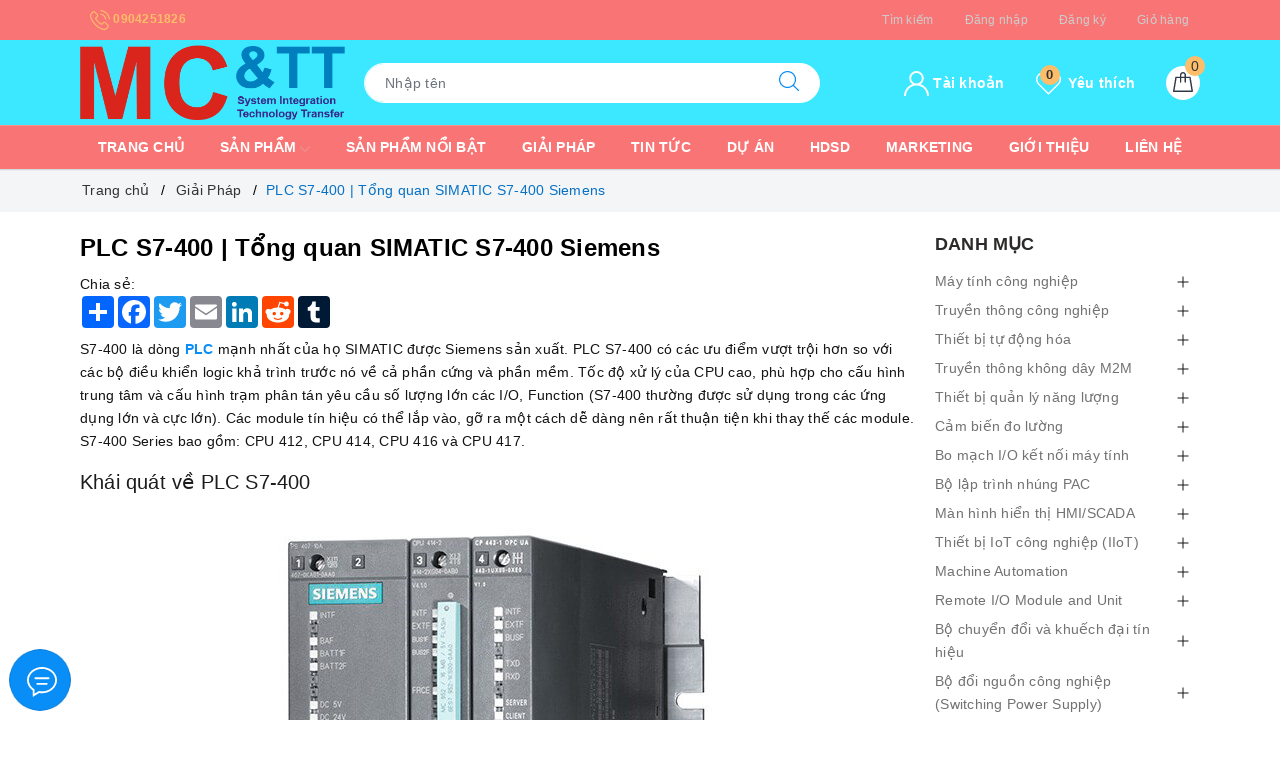

--- FILE ---
content_type: text/html; charset=utf-8
request_url: https://mctt.vn/plc-s7-400
body_size: 49810
content:
<!DOCTYPE html>
<html lang="vi">
	<head>
		<meta name="google-site-verification" content="BI1P2590PLBeLJErUbHq9BS_EZ2NjTli8zw6zaBgx1M" />
		<meta charset="UTF-8" />
		<meta name="viewport" content="width=device-width, initial-scale=1">
		<meta name="theme-color" content="#098df6" />
		<title>PLC S7-400 | Tổng quan SIMATIC S7-400 Siemens | MC&TT Co., Ltd</title>
		<meta name="description" content="PLC S7-400 | Tổng quan SIMATIC S7-400 Siemens">
		<meta name="keywords" content="PLC S7-400 | Tổng quan SIMATIC S7-400 Siemens, Giải Pháp,  MC&TT Co., Ltd, mctt.vn"/>		
		<link rel="canonical" href="https://mctt.vn/plc-s7-400"/>
		<link rel="amphtml" href="https://mctt.vn/plc-s7-400?view=amp" />
		<meta name='revisit-after' content='1 days' />
		<meta name="robots" content="noodp,index,follow" />
		<meta name="theme-color" content="#098df6" />
		<link rel="icon" href="//bizweb.dktcdn.net/100/474/846/themes/890972/assets/favicon.png?1759454909007" type="image/x-icon" />
		<link rel="apple-touch-icon" href="//bizweb.dktcdn.net/100/474/846/themes/890972/assets/favicon.png?1759454909007">
		
<meta property="og:type" content="article">
<meta property="og:title" content="PLC S7-400 | Tổng quan SIMATIC S7-400 Siemens">
<meta property="og:image" content="https://bizweb.dktcdn.net/thumb/grande/100/474/846/articles/plc-s7-400.png?v=1673164583707">
<meta property="og:image:secure_url" content="https://bizweb.dktcdn.net/thumb/grande/100/474/846/articles/plc-s7-400.png?v=1673164583707">
<meta property="og:description" content="PLC S7-400 | Tổng quan SIMATIC S7-400 Siemens">
<meta property="og:url" content="https://mctt.vn/plc-s7-400">
<meta property="og:site_name" content="MC&TT Co., Ltd">
		<link rel="stylesheet" href="https://stackpath.bootstrapcdn.com/bootstrap/4.3.1/css/bootstrap.min.css" integrity="sha384-ggOyR0iXCbMQv3Xipma34MD+dH/1fQ784/j6cY/iJTQUOhcWr7x9JvoRxT2MZw1T" crossorigin="anonymous">
		<link href="//bizweb.dktcdn.net/100/474/846/themes/890972/assets/evo-main.scss.css?1759454909007" rel="stylesheet" type="text/css" media="all" />
		
		
		<link href="//bizweb.dktcdn.net/100/474/846/themes/890972/assets/evo-article.scss.css?1759454909007" rel="stylesheet" type="text/css" media="all" />
		
		
		
		
		
		
		
		
		
		<script>
	var Bizweb = Bizweb || {};
	Bizweb.store = 'mctt-hn.mysapo.net';
	Bizweb.id = 474846;
	Bizweb.theme = {"id":890972,"name":"Evo Market","role":"main"};
	Bizweb.template = 'article';
	if(!Bizweb.fbEventId)  Bizweb.fbEventId = 'xxxxxxxx-xxxx-4xxx-yxxx-xxxxxxxxxxxx'.replace(/[xy]/g, function (c) {
	var r = Math.random() * 16 | 0, v = c == 'x' ? r : (r & 0x3 | 0x8);
				return v.toString(16);
			});		
</script>
<script>
	(function () {
		function asyncLoad() {
			var urls = ["https://statistic-blog-v2.sapoapps.vn/api/script-tag.js?store=mctt-hn.mysapo.net","https://productstatistics.sapoapps.vn/scripts/ab_productstatistics_scripttag.min.js?store=mctt-hn.mysapo.net","https://google-shopping-v2.sapoapps.vn/api/conversion-tracker/global-tag/3580?store=mctt-hn.mysapo.net"];
			for (var i = 0; i < urls.length; i++) {
				var s = document.createElement('script');
				s.type = 'text/javascript';
				s.async = true;
				s.src = urls[i];
				var x = document.getElementsByTagName('script')[0];
				x.parentNode.insertBefore(s, x);
			}
		};
		window.attachEvent ? window.attachEvent('onload', asyncLoad) : window.addEventListener('load', asyncLoad, false);
	})();
</script>


<script>
	window.BizwebAnalytics = window.BizwebAnalytics || {};
	window.BizwebAnalytics.meta = window.BizwebAnalytics.meta || {};
	window.BizwebAnalytics.meta.currency = 'VND';
	window.BizwebAnalytics.tracking_url = '/s';

	var meta = {};
	
	meta.article = {"id": 2798664};
	
	
	for (var attr in meta) {
	window.BizwebAnalytics.meta[attr] = meta[attr];
	}
</script>

	
		<script src="/dist/js/stats.min.js?v=96f2ff2"></script>
	



<!-- Google tag (gtag.js) -->
<script async src="https://www.googletagmanager.com/gtag/js?id=G-6D71VK0YEZ"></script>
<script>
  window.dataLayer = window.dataLayer || [];
  function gtag(){dataLayer.push(arguments);}
  gtag('js', new Date());

  gtag('config', 'G-6D71VK0YEZ');
</script>
<script>

	window.enabled_enhanced_ecommerce = false;

</script>






<script>
	var eventsListenerScript = document.createElement('script');
	eventsListenerScript.async = true;
	
	eventsListenerScript.src = "/dist/js/store_events_listener.min.js?v=1b795e9";
	
	document.getElementsByTagName('head')[0].appendChild(eventsListenerScript);
</script>





	
		<script src="//bizweb.dktcdn.net/100/474/846/themes/890972/assets/jquery.js?1759454909007" type="text/javascript"></script>
		
		
		<script type="application/ld+json">
{
	"@context" : "http://schema.org",
  	"@type" : "Organization",
  	"legalName" : "MC&TT Co., Ltd",
  	"url" : "https://mctt.vn",
  	"contactPoint":[{
    	"@type" : "ContactPoint",
    	"telephone" : "+84 0904251826",
    	"contactType" : "customer service"
  	}],
  	"logo":"//bizweb.dktcdn.net/100/474/846/themes/890972/assets/logo.png?1759454909007",
  	"sameAs":[
  	"#",
    "#"
	]
}
</script>
<script type="application/ld+json">
{
  "@context" : "http://schema.org",
  "@type" : "WebSite", 
  "name" : "MC&TT Co., Ltd",
  "url" : "https://mctt.vn",
  "potentialAction":{
    	"@type" : "SearchAction",
    	"target" : "https://mctt.vn/search?query={search_term}",
    	"query-input" : "required name=search_term"
  	}                     
}
</script>
	<link href="//bizweb.dktcdn.net/100/474/846/themes/890972/assets/appbulk-product-statistics.css?1759454909007" rel="stylesheet" type="text/css" media="all" />
<link href="//bizweb.dktcdn.net/100/474/846/themes/890972/assets/cf-stylesheet.css?1759454909007" rel="stylesheet" type="text/css" media="all" />
</head>
	<body class="article">	
		
		<header class="header">
	<div class="top-header-menu">
		<div class="container">
			<div class="row">
				<div class="col-lg-4 col-md-3 col-sm-12 col-12 hotline-header">
					<a href="tel:0904251826" title="Hotline">
						<svg xmlns="http://www.w3.org/2000/svg" xmlns:xlink="http://www.w3.org/1999/xlink" x="0px" y="0px" viewBox="0 0 473.806 473.806" style="enable-background:new 0 0 473.806 473.806;" xml:space="preserve" width="20px" height="20px">
							<path d="M374.456,293.506c-9.7-10.1-21.4-15.5-33.8-15.5c-12.3,0-24.1,5.3-34.2,15.4l-31.6,31.5c-2.6-1.4-5.2-2.7-7.7-4    c-3.6-1.8-7-3.5-9.9-5.3c-29.6-18.8-56.5-43.3-82.3-75c-12.5-15.8-20.9-29.1-27-42.6c8.2-7.5,15.8-15.3,23.2-22.8    c2.8-2.8,5.6-5.7,8.4-8.5c21-21,21-48.2,0-69.2l-27.3-27.3c-3.1-3.1-6.3-6.3-9.3-9.5c-6-6.2-12.3-12.6-18.8-18.6    c-9.7-9.6-21.3-14.7-33.5-14.7s-24,5.1-34,14.7c-0.1,0.1-0.1,0.1-0.2,0.2l-34,34.3c-12.8,12.8-20.1,28.4-21.7,46.5    c-2.4,29.2,6.2,56.4,12.8,74.2c16.2,43.7,40.4,84.2,76.5,127.6c43.8,52.3,96.5,93.6,156.7,122.7c23,10.9,53.7,23.8,88,26    c2.1,0.1,4.3,0.2,6.3,0.2c23.1,0,42.5-8.3,57.7-24.8c0.1-0.2,0.3-0.3,0.4-0.5c5.2-6.3,11.2-12,17.5-18.1c4.3-4.1,8.7-8.4,13-12.9    c9.9-10.3,15.1-22.3,15.1-34.6c0-12.4-5.3-24.3-15.4-34.3L374.456,293.506z M410.256,398.806    C410.156,398.806,410.156,398.906,410.256,398.806c-3.9,4.2-7.9,8-12.2,12.2c-6.5,6.2-13.1,12.7-19.3,20    c-10.1,10.8-22,15.9-37.6,15.9c-1.5,0-3.1,0-4.6-0.1c-29.7-1.9-57.3-13.5-78-23.4c-56.6-27.4-106.3-66.3-147.6-115.6    c-34.1-41.1-56.9-79.1-72-119.9c-9.3-24.9-12.7-44.3-11.2-62.6c1-11.7,5.5-21.4,13.8-29.7l34.1-34.1c4.9-4.6,10.1-7.1,15.2-7.1    c6.3,0,11.4,3.8,14.6,7c0.1,0.1,0.2,0.2,0.3,0.3c6.1,5.7,11.9,11.6,18,17.9c3.1,3.2,6.3,6.4,9.5,9.7l27.3,27.3    c10.6,10.6,10.6,20.4,0,31c-2.9,2.9-5.7,5.8-8.6,8.6c-8.4,8.6-16.4,16.6-25.1,24.4c-0.2,0.2-0.4,0.3-0.5,0.5    c-8.6,8.6-7,17-5.2,22.7c0.1,0.3,0.2,0.6,0.3,0.9c7.1,17.2,17.1,33.4,32.3,52.7l0.1,0.1c27.6,34,56.7,60.5,88.8,80.8    c4.1,2.6,8.3,4.7,12.3,6.7c3.6,1.8,7,3.5,9.9,5.3c0.4,0.2,0.8,0.5,1.2,0.7c3.4,1.7,6.6,2.5,9.9,2.5c8.3,0,13.5-5.2,15.2-6.9    l34.2-34.2c3.4-3.4,8.8-7.5,15.1-7.5c6.2,0,11.3,3.9,14.4,7.3c0.1,0.1,0.1,0.1,0.2,0.2l55.1,55.1    C420.456,377.706,420.456,388.206,410.256,398.806z" data-original="#000000" class="active-path" data-old_color="#000000" fill="#FFFFFF"/>
							<path d="M256.056,112.706c26.2,4.4,50,16.8,69,35.8s31.3,42.8,35.8,69c1.1,6.6,6.8,11.2,13.3,11.2c0.8,0,1.5-0.1,2.3-0.2    c7.4-1.2,12.3-8.2,11.1-15.6c-5.4-31.7-20.4-60.6-43.3-83.5s-51.8-37.9-83.5-43.3c-7.4-1.2-14.3,3.7-15.6,11    S248.656,111.506,256.056,112.706z" data-original="#000000" class="active-path" data-old_color="#000000" fill="#FFFFFF"/>
							<path d="M473.256,209.006c-8.9-52.2-33.5-99.7-71.3-137.5s-85.3-62.4-137.5-71.3c-7.3-1.3-14.2,3.7-15.5,11    c-1.2,7.4,3.7,14.3,11.1,15.6c46.6,7.9,89.1,30,122.9,63.7c33.8,33.8,55.8,76.3,63.7,122.9c1.1,6.6,6.8,11.2,13.3,11.2    c0.8,0,1.5-0.1,2.3-0.2C469.556,223.306,474.556,216.306,473.256,209.006z" data-original="#000000" class="active-path" data-old_color="#000000" fill="#FFFFFF"/></svg> 0904251826
					</a>
				</div>
				<div class="col-lg-8 col-md-9 col-12 d-lg-block d-md-block d-none policy-header">
					
					<a href="/search" title="Tìm kiếm">Tìm kiếm</a>
					
					<a href="/account/login" title="Đăng nhập">Đăng nhập</a>
					
					<a href="/account/register" title="Đăng ký">Đăng ký</a>
					
					<a href="/cart" title="Giỏ hàng">Giỏ hàng</a>
					
				</div>
			</div>
		</div>
	</div>
	<div class="evo-main-nav">
		<div class="container">
			<div class="row align-items-center">
				<div class="col-lg-3 col-12 logo evo-header-mobile">
					<a href="/" class="logo-wrapper" title="MC&TT Co., Ltd">
						<img src="[data-uri]" data-src="//bizweb.dktcdn.net/100/474/846/themes/890972/assets/logo.png?1759454909007" alt="MC&TT Co., Ltd" class="lazy img-responsive center-block" />
					</a>
					<button type="button" class="evo-flexitem evo-flexitem-fill d-sm-inline-block d-lg-none" id="trigger-mobile" aria-label="Menu Mobile">
						<span class="icon-bar"></span>
						<span class="icon-bar"></span>
						<span class="icon-bar"></span>
					</button>
					<div class="evo-cart mini-cart d-sm-inline-block d-lg-none">
						<a href="/cart" title="Giỏ hàng" aria-label="Giỏ hàng" rel="nofollow">
							<svg viewBox="0 0 100 100" data-radium="true" style="width: 25px;"><g stroke="none" stroke-width="1" fill="none" fill-rule="evenodd"><g transform="translate(-286.000000, -515.000000)" fill="#fff"><path d="M374.302082,541.184324 C374.044039,539.461671 372.581799,538.255814 370.861517,538.255814 L351.078273,538.255814 L351.078273,530.159345 C351.078273,521.804479 344.283158,515 335.93979,515 C327.596422,515 320.801307,521.804479 320.801307,530.159345 L320.801307,538.255814 L301.018063,538.255814 C299.297781,538.255814 297.835541,539.461671 297.577499,541.184324 L286.051608,610.951766 C285.87958,611.985357 286.137623,613.018949 286.825735,613.794143 C287.513848,614.569337 288.460003,615 289.492173,615 L382.387408,615 L382.473422,615 C384.451746,615 386,613.449612 386,611.468562 C386,611.037898 385.913986,610.693368 385.827972,610.348837 L374.302082,541.184324 L374.302082,541.184324 Z M327.854464,530.159345 C327.854464,525.680448 331.467057,522.062877 335.93979,522.062877 C340.412524,522.062877 344.025116,525.680448 344.025116,530.159345 L344.025116,538.255814 L327.854464,538.255814 L327.854464,530.159345 L327.854464,530.159345 Z M293.62085,608.023256 L304.028557,545.318691 L320.801307,545.318691 L320.801307,565.043066 C320.801307,567.024117 322.349561,568.574505 324.327886,568.574505 C326.30621,568.574505 327.854464,567.024117 327.854464,565.043066 L327.854464,545.318691 L344.025116,545.318691 L344.025116,565.043066 C344.025116,567.024117 345.57337,568.574505 347.551694,568.574505 C349.530019,568.574505 351.078273,567.024117 351.078273,565.043066 L351.078273,545.318691 L367.851024,545.318691 L378.25873,608.023256 L293.62085,608.023256 L293.62085,608.023256 Z"></path></g></g></svg>
							<span class="count_item_pr">0</span>
						</a>
					</div>
					<div class="evo-wish-list d-sm-inline-block d-lg-none">
						<a class="js-wishlist-link" aria-label="Sản phẩm yêu thích" rel="nofollow" href="/san-pham-yeu-thich" title="Yêu thích">
							<svg viewBox="0 0 471.701 471.701" style="enable-background:new 0 0 471.701 471.701;">
								<path d="M433.601,67.001c-24.7-24.7-57.4-38.2-92.3-38.2s-67.7,13.6-92.4,38.3l-12.9,12.9l-13.1-13.1
										 c-24.7-24.7-57.6-38.4-92.5-38.4c-34.8,0-67.6,13.6-92.2,38.2c-24.7,24.7-38.3,57.5-38.2,92.4c0,34.9,13.7,67.6,38.4,92.3
										 l187.8,187.8c2.6,2.6,6.1,4,9.5,4c3.4,0,6.9-1.3,9.5-3.9l188.2-187.5c24.7-24.7,38.3-57.5,38.3-92.4
										 C471.801,124.501,458.301,91.701,433.601,67.001z M414.401,232.701l-178.7,178l-178.3-178.3c-19.6-19.6-30.4-45.6-30.4-73.3
										 s10.7-53.7,30.3-73.2c19.5-19.5,45.5-30.3,73.1-30.3c27.7,0,53.8,10.8,73.4,30.4l22.6,22.6c5.3,5.3,13.8,5.3,19.1,0l22.4-22.4
										 c19.6-19.6,45.7-30.4,73.3-30.4c27.6,0,53.6,10.8,73.2,30.3c19.6,19.6,30.3,45.6,30.3,73.3
										 C444.801,187.101,434.001,213.101,414.401,232.701z"/></svg>
							<span class="js-wishlist-count">0</span>
						</a>
					</div>
				</div>
				<div class="col-lg-5 col-12 evo-search">
					<form action="/search" method="get" class="evo-search-form" role="search">
						<div class="input-group">
							<input type="hidden" class="form-control" name="type" value="article,product" >
							<input type="text" aria-label="Tìm sản phẩm" name="query" class="search-auto form-control" placeholder="Tìm sản phẩm..." autocomplete="off" />
							<span class="input-group-append">
								<button class="btn btn-default" type="submit" aria-label="Tìm kiếm">
									<svg viewBox="0 0 451 451" style="width:20px;">
										<g fill="#000">
											<path d="M447.05,428l-109.6-109.6c29.4-33.8,47.2-77.9,47.2-126.1C384.65,86.2,298.35,0,192.35,0C86.25,0,0.05,86.3,0.05,192.3
													 s86.3,192.3,192.3,192.3c48.2,0,92.3-17.8,126.1-47.2L428.05,447c2.6,2.6,6.1,4,9.5,4s6.9-1.3,9.5-4
													 C452.25,441.8,452.25,433.2,447.05,428z M26.95,192.3c0-91.2,74.2-165.3,165.3-165.3c91.2,0,165.3,74.2,165.3,165.3
													 s-74.1,165.4-165.3,165.4C101.15,357.7,26.95,283.5,26.95,192.3z"/>
										</g>
									</svg>
								</button>
							</span>
						</div>
					</form>
				</div>
				<div class="col-lg-4 evo-account-and-cart d-lg-block d-none">
					<div class="evo-cart mini-cart">
						<a href="/cart" title="Giỏ hàng" aria-label="Giỏ hàng" rel="nofollow">
							<svg viewBox="0 0 100 100" data-radium="true" style="width: 25px;"><g stroke="none" stroke-width="1" fill="none" fill-rule="evenodd"><g transform="translate(-286.000000, -515.000000)" fill="#fff"><path d="M374.302082,541.184324 C374.044039,539.461671 372.581799,538.255814 370.861517,538.255814 L351.078273,538.255814 L351.078273,530.159345 C351.078273,521.804479 344.283158,515 335.93979,515 C327.596422,515 320.801307,521.804479 320.801307,530.159345 L320.801307,538.255814 L301.018063,538.255814 C299.297781,538.255814 297.835541,539.461671 297.577499,541.184324 L286.051608,610.951766 C285.87958,611.985357 286.137623,613.018949 286.825735,613.794143 C287.513848,614.569337 288.460003,615 289.492173,615 L382.387408,615 L382.473422,615 C384.451746,615 386,613.449612 386,611.468562 C386,611.037898 385.913986,610.693368 385.827972,610.348837 L374.302082,541.184324 L374.302082,541.184324 Z M327.854464,530.159345 C327.854464,525.680448 331.467057,522.062877 335.93979,522.062877 C340.412524,522.062877 344.025116,525.680448 344.025116,530.159345 L344.025116,538.255814 L327.854464,538.255814 L327.854464,530.159345 L327.854464,530.159345 Z M293.62085,608.023256 L304.028557,545.318691 L320.801307,545.318691 L320.801307,565.043066 C320.801307,567.024117 322.349561,568.574505 324.327886,568.574505 C326.30621,568.574505 327.854464,567.024117 327.854464,565.043066 L327.854464,545.318691 L344.025116,545.318691 L344.025116,565.043066 C344.025116,567.024117 345.57337,568.574505 347.551694,568.574505 C349.530019,568.574505 351.078273,567.024117 351.078273,565.043066 L351.078273,545.318691 L367.851024,545.318691 L378.25873,608.023256 L293.62085,608.023256 L293.62085,608.023256 Z"></path></g></g></svg>
							<span class="count_item_pr">0</span>
						</a>
						<div class="top-cart-content hidden-sm hidden-xs">					
							<ul id="cart-sidebar" class="mini-products-list count_li">
								<li class="list-item"><ul></ul></li>
								<li class="action">
									<ul>
										<li class="li-fix-1"><div class="top-subtotal">Tổng tiền thanh toán:<span class="price"></span></div></li>
										<li class="li-fix-2">
											<div class="actions clearfix">
												<a rel="nofollow" href="/cart" class="btn btn-primary" title="Giỏ hàng"><i class="fa fa-shopping-basket"></i> Giỏ hàng</a>
												<a rel="nofollow" href="/checkout" class="btn btn-checkout btn-gray" title="Thanh toán"><i class="fa fa-random"></i> Thanh toán</a>
											</div>
										</li>
									</ul>
								</li>
							</ul>
						</div>
					</div>
					<div class="evo-wish-list">
						<a class="js-wishlist-link" aria-label="Sản phẩm yêu thích" rel="nofollow" href="/san-pham-yeu-thich" title="Yêu thích">
							<svg viewBox="0 0 471.701 471.701" style="enable-background:new 0 0 471.701 471.701;">
								<path d="M433.601,67.001c-24.7-24.7-57.4-38.2-92.3-38.2s-67.7,13.6-92.4,38.3l-12.9,12.9l-13.1-13.1
										 c-24.7-24.7-57.6-38.4-92.5-38.4c-34.8,0-67.6,13.6-92.2,38.2c-24.7,24.7-38.3,57.5-38.2,92.4c0,34.9,13.7,67.6,38.4,92.3
										 l187.8,187.8c2.6,2.6,6.1,4,9.5,4c3.4,0,6.9-1.3,9.5-3.9l188.2-187.5c24.7-24.7,38.3-57.5,38.3-92.4
										 C471.801,124.501,458.301,91.701,433.601,67.001z M414.401,232.701l-178.7,178l-178.3-178.3c-19.6-19.6-30.4-45.6-30.4-73.3
										 s10.7-53.7,30.3-73.2c19.5-19.5,45.5-30.3,73.1-30.3c27.7,0,53.8,10.8,73.4,30.4l22.6,22.6c5.3,5.3,13.8,5.3,19.1,0l22.4-22.4
										 c19.6-19.6,45.7-30.4,73.3-30.4c27.6,0,53.6,10.8,73.2,30.3c19.6,19.6,30.3,45.6,30.3,73.3
										 C444.801,187.101,434.001,213.101,414.401,232.701z"/></svg> Yêu thích
							<span class="js-wishlist-count">0</span>
						</a>
						<div class="top-wish-list-content">					
							<div class="added-products clearfix">
								<span class="favorites-message">Những sản phẩm yêu thích (<span class="js-wishlist-count">0</span>)</span>
								<div class="wish-list-small">

								</div>
								<div class="wish-list-button-all">
									<a href="/san-pham-yeu-thich" aria-label="Sản phẩm yêu thích" title="Xem Sản phẩm yêu thích">Xem Sản phẩm yêu thích</a>
								</div>
							</div>
						</div>
					</div>
					<div class="evo-account">
						<a href="javascript:void(0);" title="Tài khoản" aria-label="Tài khoản" rel="nofollow">
							<svg viewBox="0 0 512 512" style="enable-background:new 0 0 512 512;" width="25px" height="25px"><g>
								<path d="M437.02,330.98c-27.883-27.882-61.071-48.523-97.281-61.018C378.521,243.251,404,198.548,404,148    C404,66.393,337.607,0,256,0S108,66.393,108,148c0,50.548,25.479,95.251,64.262,121.962    c-36.21,12.495-69.398,33.136-97.281,61.018C26.629,379.333,0,443.62,0,512h40c0-119.103,96.897-216,216-216s216,96.897,216,216    h40C512,443.62,485.371,379.333,437.02,330.98z M256,256c-59.551,0-108-48.448-108-108S196.449,40,256,40    c59.551,0,108,48.448,108,108S315.551,256,256,256z" data-original="#000000" class="active-path" data-old_color="#000000" fill="#000"/>
								</g>
							</svg> Tài khoản
						</a>
						<ul>
							
							<li><a rel="nofollow" href="/account/login" title="Đăng nhập">Đăng nhập</a></li>
							<li><a rel="nofollow" href="/account/register" title="Đăng ký">Đăng ký</a></li>
							
						</ul>
					</div>
				</div>
			</div>
		</div>
	</div>
	<div class="evo-main-menu d-lg-block d-none">
		<div class="container">
			<ul id="nav" class="nav">
	
	
	
	
	
	
	
	<li class="nav-item "><a class="nav-link" href="/" title="Trang chủ">Trang chủ</a></li>
	
	
	
	
	
	
	
	<li class=" nav-item has-childs   has-mega">
		<a href="/collections/all" class="nav-link" title="Sản phẩm">Sản phẩm <svg xmlns="http://www.w3.org/2000/svg" xmlns:xlink="http://www.w3.org/1999/xlink" x="0px" y="0px" viewBox="0 0 490.656 490.656" style="enable-background:new 0 0 490.656 490.656;" xml:space="preserve" width="25px" height="25px">
			<path d="M487.536,120.445c-4.16-4.16-10.923-4.16-15.083,0L245.339,347.581L18.203,120.467c-4.16-4.16-10.923-4.16-15.083,0    c-4.16,4.16-4.16,10.923,0,15.083l234.667,234.667c2.091,2.069,4.821,3.115,7.552,3.115s5.461-1.045,7.531-3.136l234.667-234.667    C491.696,131.368,491.696,124.605,487.536,120.445z" data-original="#000000" class="active-path" data-old_color="#000000" fill="#141414"/>
			</svg>
		</a>
		
		<div class="mega-content">
	<div class="col-lg-3 no-padding">
		<ul class="level0">
			
			
			
			
			
			<li class="level1 parent item fix-navs active">
				<a class="hmega" href="/may-tinh-cong-nghiep" title="Máy tính công nghiệp"><span>Máy tính công nghiệp</span></a>
				<div class="evo-sub-cate-1">
					<div class="row fix-padding">
						<div class="col-lg-12">
							<ul class="level1 row">
								
								<li class="level2 col-lg-4">
									<a href="/may-tinh-nhung" title="Máy tính nhúng công nghiệp">Máy tính nhúng công nghiệp</a>
									
									<ul class="level3">
										
										<li><a href="/fanless-pc" title="Máy tính nhúng công nghiệp không quạt dạng Din-Rail, Mini, Box PC">Máy tính nhúng công nghiệp không quạt dạng Din-Rail, Mini, Box PC</a></li>
										
										<li><a href="/ipc-with-pci-pcie" title="Máy tính công nghiệp hỗ trợ khe cắm PCI/PCIe">Máy tính công nghiệp hỗ trợ khe cắm PCI/PCIe</a></li>
										
										<li><a href="/multi-com-lan" title="Máy tính nhúng công nghiệp Multi COM & LAN">Máy tính nhúng công nghiệp Multi COM & LAN</a></li>
										
									</ul>
									
								</li>
								
								<li class="level2 col-lg-4">
									<a href="/fanless-panel-pc" title="Máy tính công nghiệp không quạt màn hình cảm ứng">Máy tính công nghiệp không quạt màn hình cảm ứng</a>
									
								</li>
								
								<li class="level2 col-lg-4">
									<a href="/desktop-rack-ipc" title="Máy tính công nghiệp Desktop - Rack IPC">Máy tính công nghiệp Desktop - Rack IPC</a>
									
								</li>
								
								<li class="level2 col-lg-4">
									<a href="/man-hinh-cam-ung-cong-nghiep" title="Màn hình cảm ứng công nghiệp">Màn hình cảm ứng công nghiệp</a>
									
								</li>
								
								<li class="level2 col-lg-4">
									<a href="/linh-kien-may-tinh" title="Linh kiện máy tính công nghiệp">Linh kiện máy tính công nghiệp</a>
									
								</li>
								
							</ul>
						</div>
					</div>
				</div>
			</li>
			
			
			
			
			
			
			<li class="level1 parent item fix-navs ">
				<a class="hmega" href="/truyen-thong-cong-nghiep" title="Truyền thông công nghiệp"><span>Truyền thông công nghiệp</span></a>
				<div class="evo-sub-cate-1">
					<div class="row fix-padding">
						<div class="col-lg-12">
							<ul class="level1 row">
								
								<li class="level2 col-lg-4">
									<a href="/switch-cong-nghiep" title="Switch công nghiệp">Switch công nghiệp</a>
									
									<ul class="level3">
										
										<li><a href="/switch-cong-nghiep-layer-3" title="Switch công nghiệp Layer 3">Switch công nghiệp Layer 3</a></li>
										
										<li><a href="/switch-cong-nghiep-layer-2" title="Switch công nghiệp Layer 2">Switch công nghiệp Layer 2</a></li>
										
										<li><a href="/switch-cong-nghiep-unmanaged" title="Switch công nghiệp Unmanaged">Switch công nghiệp Unmanaged</a></li>
										
										<li><a href="/switch-cong-nghiep-iec61850" title="Switch Công Nghiệp IEC61850">Switch Công Nghiệp IEC61850</a></li>
										
										<li><a href="/switch-cong-nghiep-en50155" title="Switch công nghiệp EN50155">Switch công nghiệp EN50155</a></li>
										
										<li><a href="/switch-cong-nghiep-tsn" title="Switch công nghiệp TSN">Switch công nghiệp TSN</a></li>
										
										<li><a href="/switch-cong-nghiep-bypass" title="Switch công nghiệp Bypass">Switch công nghiệp Bypass</a></li>
										
										<li><a href="/industrial-ethernet-module" title="Module Ethernet công nghiệp">Module Ethernet công nghiệp</a></li>
										
										<li><a href="/profinet-switch" title="PROFINET Switch">PROFINET Switch</a></li>
										
										<li><a href="/switch-cong-nghiep-ptp" title="Switch công nghiệp PTP">Switch công nghiệp PTP</a></li>
										
									</ul>
									
								</li>
								
								<li class="level2 col-lg-4">
									<a href="/media-converter" title="Bộ chuyển đổi quang điện">Bộ chuyển đổi quang điện</a>
									
									<ul class="level3">
										
										<li><a href="/industrial-media-converters" title="Bộ chuyển đổi quang điện công nghiệp">Bộ chuyển đổi quang điện công nghiệp</a></li>
										
										<li><a href="/media-converter-entry-level" title="Bộ chuyển đổi quang điện Entry-level">Bộ chuyển đổi quang điện Entry-level</a></li>
										
										<li><a href="/poe-media-converter" title="Bộ chuyển đổi quang điện PoE">Bộ chuyển đổi quang điện PoE</a></li>
										
										<li><a href="/serial-to-fiber" title="RS-232/422/485 sang quang">RS-232/422/485 sang quang</a></li>
										
										<li><a href="/video-to-fiber" title="Bộ chuyển đổi Video sang quang">Bộ chuyển đổi Video sang quang</a></li>
										
										<li><a href="/media-converter-chassis" title="Khung giá bộ chuyển đổi quang điện">Khung giá bộ chuyển đổi quang điện</a></li>
										
									</ul>
									
								</li>
								
								<li class="level2 col-lg-4">
									<a href="/converter" title="Bộ chuyển đổi tín hiệu truyền thông">Bộ chuyển đổi tín hiệu truyền thông</a>
									
									<ul class="level3">
										
										<li><a href="/serial-device-server" title="RS-232/422/485 sang Ethernet">RS-232/422/485 sang Ethernet</a></li>
										
										<li><a href="/usb-to-serial" title="USB sang RS-232/485/422">USB sang RS-232/485/422</a></li>
										
										<li><a href="/serial-converter" title="Bộ lặp tín hiệu RS-232 sang RS-422/485">Bộ lặp tín hiệu RS-232 sang RS-422/485</a></li>
										
										<li><a href="/pcm-device" title="Bộ chuyển đổi E1/Ethernet/Quang">Bộ chuyển đổi E1/Ethernet/Quang</a></li>
										
										<li><a href="/serial-protector" title="Bộ chống sét RS-232/485/BNC/Ethernet">Bộ chống sét RS-232/485/BNC/Ethernet</a></li>
										
										<li><a href="/multi-port-serial" title="Card PCI/PCI Express giao tiếp RS-232/422/485">Card PCI/PCI Express giao tiếp RS-232/422/485</a></li>
										
									</ul>
									
								</li>
								
								<li class="level2 col-lg-4">
									<a href="/switch-poe" title="Switch PoE công nghiệp">Switch PoE công nghiệp</a>
									
									<ul class="level3">
										
										<li><a href="/switch-poe-managed" title="Switch PoE công nghiệp Managed">Switch PoE công nghiệp Managed</a></li>
										
										<li><a href="/switch-poe-unmanaged" title="Switch PoE công nghiệp (Unmanaged)">Switch PoE công nghiệp (Unmanaged)</a></li>
										
										<li><a href="/switch-poe-entry-level" title="Switch PoE (Entry-level)">Switch PoE (Entry-level)</a></li>
										
									</ul>
									
								</li>
								
								<li class="level2 col-lg-4">
									<a href="/module-quang-sfp" title="Module quang SFP công nghiệp">Module quang SFP công nghiệp</a>
									
									<ul class="level3">
										
										<li><a href="/sfp-10g" title="Module quang SFP+ 10G">Module quang SFP+ 10G</a></li>
										
										<li><a href="/sfp-1-25g" title="Module quang SFP 1.25G">Module quang SFP 1.25G</a></li>
										
										<li><a href="/sfp-155m" title="Module quang SFP 155M">Module quang SFP 155M</a></li>
										
										<li><a href="/40g-qsfp" title="Module quang 40G QSFP+">Module quang 40G QSFP+</a></li>
										
										<li><a href="/100g-qsfp28" title="Module quang 100G QSFP28">Module quang 100G QSFP28</a></li>
										
										<li><a href="/phu-kien-quang" title="Phụ kiện quang">Phụ kiện quang</a></li>
										
										<li><a href="/sfp-copper" title="Module đồng SFP RJ45">Module đồng SFP RJ45</a></li>
										
									</ul>
									
								</li>
								
								<li class="level2 col-lg-4">
									<a href="/usb-communication" title="Thiết bị truyền thông USB">Thiết bị truyền thông USB</a>
									
									<ul class="level3">
										
										<li><a href="/usb-device" title="Bộ chuyển đổi USB">Bộ chuyển đổi USB</a></li>
										
									</ul>
									
								</li>
								
								<li class="level2 col-lg-4">
									<a href="/bo-chuyen-doi-fieldbus" title="Bộ Chuyển Đổi Fieldbus">Bộ Chuyển Đổi Fieldbus</a>
									
									<ul class="level3">
										
										<li><a href="/modbus-gateway" title="Modbus Gateway">Modbus Gateway</a></li>
										
										<li><a href="/can-bus" title="CAN Bus">CAN Bus</a></li>
										
										<li><a href="/profibus" title="PROFIBUS">PROFIBUS</a></li>
										
										<li><a href="/iec-61850" title="IEC 61850">IEC 61850</a></li>
										
										<li><a href="/dnp3" title="DNP3">DNP3</a></li>
										
										<li><a href="/m-bus" title="M-Bus">M-Bus</a></li>
										
										<li><a href="/hart" title="HART">HART</a></li>
										
										<li><a href="/j1939" title="J1939">J1939</a></li>
										
										<li><a href="/bacnet" title="BACnet">BACnet</a></li>
										
										<li><a href="/ethernet-ip" title="EtherNet/IP">EtherNet/IP</a></li>
										
										<li><a href="/profinet" title="PROFINET">PROFINET</a></li>
										
										<li><a href="/ethercat" title="EtherCAT">EtherCAT</a></li>
										
										<li><a href="/devicenet" title="DeviceNet">DeviceNet</a></li>
										
										<li><a href="/canopen" title="CANopen">CANopen</a></li>
										
									</ul>
									
								</li>
								
							</ul>
						</div>
					</div>
				</div>
			</li>
			
			
			
			
			
			
			<li class="level1 parent item fix-navs ">
				<a class="hmega" href="/thiet-bi-tu-dong-hoa" title="Thiết bị tự động hóa"><span>Thiết bị tự động hóa</span></a>
				<div class="evo-sub-cate-1">
					<div class="row fix-padding">
						<div class="col-lg-12">
							<ul class="level1 row">
								
								<li class="level2 col-lg-4">
									<a href="/plc" title="Bộ lập trình PLC">Bộ lập trình PLC</a>
									
									<ul class="level3">
										
										<li><a href="/module-cpu" title="Module CPU">Module CPU</a></li>
										
										<li><a href="/module-digital" title="Module vào ra số">Module vào ra số</a></li>
										
										<li><a href="/module-analog" title="Module vào ra tương tự">Module vào ra tương tự</a></li>
										
										<li><a href="/module-truyen-thong" title="Module truyền thông">Module truyền thông</a></li>
										
										<li><a href="/module-dac-biet" title="Module Đặc Biệt">Module Đặc Biệt</a></li>
										
										<li><a href="/module-nguon" title="Module nguồn">Module nguồn</a></li>
										
										<li><a href="/phu-kien-plc" title="Phụ kiện">Phụ kiện</a></li>
										
									</ul>
									
								</li>
								
								<li class="level2 col-lg-4">
									<a href="/scada" title="Phần mềm SCADA">Phần mềm SCADA</a>
									
									<ul class="level3">
										
										<li><a href="/scada-ds" title="Phần mềm Scada DS (Development)">Phần mềm Scada DS (Development)</a></li>
										
										<li><a href="/scada-rs" title="Phần mềm Scada RS (Runtime viewer)">Phần mềm Scada RS (Runtime viewer)</a></li>
										
									</ul>
									
								</li>
								
								<li class="level2 col-lg-4">
									<a href="/man-hinh-cam-ung-hmi" title="Màn hình cảm ứng HMI/ Xpanel">Màn hình cảm ứng HMI/ Xpanel</a>
									
								</li>
								
								<li class="level2 col-lg-4">
									<a href="/hybrid-xpanel" title="Màn hình cảm ứng HMI tích hợp PLC (Hybrid Xpanel)">Màn hình cảm ứng HMI tích hợp PLC (Hybrid Xpanel)</a>
									
								</li>
								
								<li class="level2 col-lg-4">
									<a href="/dong-co-servo" title="Động cơ Servo">Động cơ Servo</a>
									
									<ul class="level3">
										
										<li><a href="/dc-servo-motor" title="DC Servo Motor">DC Servo Motor</a></li>
										
										<li><a href="/ac-servo-motor" title="AC Servo Motor">AC Servo Motor</a></li>
										
										<li><a href="/integrated-dc-servo-drive-motor" title="Integrated DC servo drive motor">Integrated DC servo drive motor</a></li>
										
									</ul>
									
								</li>
								
								<li class="level2 col-lg-4">
									<a href="/servo-drive" title="Servo Drive">Servo Drive</a>
									
									<ul class="level3">
										
										<li><a href="/ac-servo-drive" title="AC Servo Drive">AC Servo Drive</a></li>
										
										<li><a href="/dc-servo-drive" title="DC Servo Drive">DC Servo Drive</a></li>
										
									</ul>
									
								</li>
								
								<li class="level2 col-lg-4">
									<a href="/dong-co-buoc" title="Bộ điều khiển và Động cơ Bước">Bộ điều khiển và Động cơ Bước</a>
									
								</li>
								
								<li class="level2 col-lg-4">
									<a href="/bien-tan" title="Biến tần - VFD">Biến tần - VFD</a>
									
									<ul class="level3">
										
										<li><a href="/bien-tan-1-pha" title="Biến tần 1 pha 220V">Biến tần 1 pha 220V</a></li>
										
										<li><a href="/bien-tan-3-pha" title="Biến tần 3 pha 380V">Biến tần 3 pha 380V</a></li>
										
									</ul>
									
								</li>
								
							</ul>
						</div>
					</div>
				</div>
			</li>
			
			
			
			
			
			
			<li class="level1 parent item fix-navs ">
				<a class="hmega" href="/truyen-thong-khong-day-m2m" title="Truyền thông không dây M2M"><span>Truyền thông không dây M2M</span></a>
				<div class="evo-sub-cate-1">
					<div class="row fix-padding">
						<div class="col-lg-12">
							<ul class="level1 row">
								
								<li class="level2 col-lg-4">
									<a href="/modem-gprs-3g-4g-ip" title="Modem GPRS/3G/4G IP">Modem GPRS/3G/4G IP</a>
									
								</li>
								
								<li class="level2 col-lg-4">
									<a href="/router-cong-nghiep" title="Router Công Nghiệp 3G/4G/5G">Router Công Nghiệp 3G/4G/5G</a>
									
								</li>
								
								<li class="level2 col-lg-4">
									<a href="/rs-232-422-485-usb-sang-bluetooth" title="RS-232/422/485/USB sang Bluetooth">RS-232/422/485/USB sang Bluetooth</a>
									
								</li>
								
								<li class="level2 col-lg-4">
									<a href="/modem-radio" title="Modem RF Radio">Modem RF Radio</a>
									
								</li>
								
								<li class="level2 col-lg-4">
									<a href="/bo-thu-phat-song-hong-ngoai" title="Bộ thu phát sóng Hồng Ngoại">Bộ thu phát sóng Hồng Ngoại</a>
									
								</li>
								
								<li class="level2 col-lg-4">
									<a href="/bo-thu-tin-hieu-gps" title="Bộ thu tín hiệu GPS">Bộ thu tín hiệu GPS</a>
									
								</li>
								
								<li class="level2 col-lg-4">
									<a href="/module-lora-nb-iot" title="Gateway, Module Lora + NB-IoT">Gateway, Module Lora + NB-IoT</a>
									
								</li>
								
								<li class="level2 col-lg-4">
									<a href="/wi-fi-cong-nghiep" title="Bộ chuyển đổi, thu phát Wi-Fi công nghiệp">Bộ chuyển đổi, thu phát Wi-Fi công nghiệp</a>
									
								</li>
								
								<li class="level2 col-lg-4">
									<a href="/zigbee" title="Module, Bộ chuyển đổi, Gateway Zigbee">Module, Bộ chuyển đổi, Gateway Zigbee</a>
									
								</li>
								
								<li class="level2 col-lg-4">
									<a href="/thiet-bi-xac-dinh-vi-tri-cuc-bo" title="Thiết bị xác định vị trí cục bộ">Thiết bị xác định vị trí cục bộ</a>
									
								</li>
								
								<li class="level2 col-lg-4">
									<a href="/router-wifi-marketing" title="Router Wifi Marketing">Router Wifi Marketing</a>
									
								</li>
								
							</ul>
						</div>
					</div>
				</div>
			</li>
			
			
			
			
			
			
			<li class="level1 parent item fix-navs ">
				<a class="hmega" href="/thiet-bi-quan-ly-nang-luong" title="Thiết bị quản lý năng lượng"><span>Thiết bị quản lý năng lượng</span></a>
				<div class="evo-sub-cate-1">
					<div class="row fix-padding">
						<div class="col-lg-12">
							<ul class="level1 row">
								
								<li class="level2 col-lg-4">
									<a href="/dong-ho-do-dien" title="Thiết bị đo điện thông minh - Power Meter">Thiết bị đo điện thông minh - Power Meter</a>
									
								</li>
								
								<li class="level2 col-lg-4">
									<a href="/pmc" title="Bộ quản lý năng lượng điện tập trung PMC">Bộ quản lý năng lượng điện tập trung PMC</a>
									
								</li>
								
								<li class="level2 col-lg-4">
									<a href="/bo-giam-sat-nang-luong-sach-tay" title="Bộ giám sát năng lượng sách tay">Bộ giám sát năng lượng sách tay</a>
									
								</li>
								
							</ul>
						</div>
					</div>
				</div>
			</li>
			
			
			
			
			
			
			<li class="level1 parent item fix-navs ">
				<a class="hmega" href="/cam-bien-do-luong" title="Cảm biến đo lường"><span>Cảm biến đo lường</span></a>
				<div class="evo-sub-cate-1">
					<div class="row fix-padding">
						<div class="col-lg-12">
							<ul class="level1 row">
								
								<li class="level2 col-lg-4">
									<a href="/cam-bien-do-momen-xoan" title="Cảm biến đo Momen xoắn">Cảm biến đo Momen xoắn</a>
									
									<ul class="level3">
										
										<li><a href="/torque-non-rotating" title="Cảm biến đo Momen xoắn loại trục không quay">Cảm biến đo Momen xoắn loại trục không quay</a></li>
										
										<li><a href="/torque-slip-rings" title="Cảm biến đo Momen xoắn trục quay với vòng trượt">Cảm biến đo Momen xoắn trục quay với vòng trượt</a></li>
										
										<li><a href="/torque-non-contact-transmission" title="Cảm biến đo Momen xoắn trục quay không tiếp xúc">Cảm biến đo Momen xoắn trục quay không tiếp xúc</a></li>
										
									</ul>
									
								</li>
								
								<li class="level2 col-lg-4">
									<a href="/cam-bien-do-luc" title="Cảm biến đo lực kéo - nén">Cảm biến đo lực kéo - nén</a>
									
									<ul class="level3">
										
										<li><a href="/tension-force-sensor" title="Cảm biến đo lực kéo">Cảm biến đo lực kéo</a></li>
										
										<li><a href="/compression-force-sensor" title="Cảm biến đo lực nén">Cảm biến đo lực nén</a></li>
										
										<li><a href="/tension-and-compression-force-sensors" title="Cảm biến đo lực kéo và nén kết hợp">Cảm biến đo lực kéo và nén kết hợp</a></li>
										
										<li><a href="/special-sensors" title="Cảm biến đo lực kéo nén dạng đặc biệt">Cảm biến đo lực kéo nén dạng đặc biệt</a></li>
										
									</ul>
									
								</li>
								
								<li class="level2 col-lg-4">
									<a href="/multi-component-sensors" title="Cảm biến đo lực - Momem xoắn kết hợp">Cảm biến đo lực - Momem xoắn kết hợp</a>
									
									<ul class="level3">
										
										<li><a href="/torque-static-force" title="Cảm biến đo Momen - lực trục không quay">Cảm biến đo Momen - lực trục không quay</a></li>
										
										<li><a href="/torque-rotary-force" title="Cảm biến đo Momen -lực kết hợp trục quay">Cảm biến đo Momen -lực kết hợp trục quay</a></li>
										
									</ul>
									
								</li>
								
								<li class="level2 col-lg-4">
									<a href="/amplifiers" title="Bộ khuếch đại, hiển thị và chuyển đổi tín hiệu Momen, Lực, Load Cell, Strain Gauge">Bộ khuếch đại, hiển thị và chuyển đổi tín hiệu Momen, Lực, Load Cell, Strain Gauge</a>
									
								</li>
								
							</ul>
						</div>
					</div>
				</div>
			</li>
			
			
			
			
			
			
			<li class="level1 parent item fix-navs ">
				<a class="hmega" href="/pc-boards" title="Bo mạch I/O kết nối máy tính"><span>Bo mạch I/O kết nối máy tính</span></a>
				<div class="evo-sub-cate-1">
					<div class="row fix-padding">
						<div class="col-lg-12">
							<ul class="level1 row">
								
								<li class="level2 col-lg-4">
									<a href="/daq-boards" title="DAQ Boards">DAQ Boards</a>
									
									<ul class="level3">
										
										<li><a href="/pci-express-multi-function" title="PCI Express Multi-function">PCI Express Multi-function</a></li>
										
										<li><a href="/pci-express-analog-output" title="PCI Express Analog Output">PCI Express Analog Output</a></li>
										
										<li><a href="/pci-express-digital-i-o" title="PCI Express Digital I/O">PCI Express Digital I/O</a></li>
										
										<li><a href="/pci-multi-function" title="PCI Multi-function">PCI Multi-function</a></li>
										
										<li><a href="/pci-analog-output" title="PCI Analog Output">PCI Analog Output</a></li>
										
										<li><a href="/pci-digital-i-o" title="PCI Digital I/O">PCI Digital I/O</a></li>
										
										<li><a href="/isa-multi-function" title="ISA Multi-function">ISA Multi-function</a></li>
										
										<li><a href="/isa-analog-output" title="ISA Analog Output">ISA Analog Output</a></li>
										
										<li><a href="/isa-digital-i-o" title="ISA Digital I/O">ISA Digital I/O</a></li>
										
									</ul>
									
								</li>
								
								<li class="level2 col-lg-4">
									<a href="/communication-boards" title="Communication Boards">Communication Boards</a>
									
									<ul class="level3">
										
										<li><a href="/ethercat-master" title="EtherCAT Master">EtherCAT Master</a></li>
										
										<li><a href="/can-bus-communication" title="CAN Bus Communication">CAN Bus Communication</a></li>
										
										<li><a href="/canopen-master" title="CANopen Master">CANopen Master</a></li>
										
										<li><a href="/devicenet-master" title="DeviceNet Master">DeviceNet Master</a></li>
										
										<li><a href="/multi-port-serial" title="Multi-port Serial">Multi-port Serial</a></li>
										
										<li><a href="/frnet" title="FRnet">FRnet</a></li>
										
									</ul>
									
								</li>
								
								<li class="level2 col-lg-4">
									<a href="/motion-control-boards" title="Motion Control Boards">Motion Control Boards</a>
									
									<ul class="level3">
										
										<li><a href="/motion-control" title="Motion Control">Motion Control</a></li>
										
										<li><a href="/motionnet-master" title="Motionnet Master">Motionnet Master</a></li>
										
									</ul>
									
								</li>
								
								<li class="level2 col-lg-4">
									<a href="/watchdog-board" title="Watchdog Board">Watchdog Board</a>
									
									<ul class="level3">
										
										<li><a href="/wdt-03" title="WDT-03">WDT-03</a></li>
										
									</ul>
									
								</li>
								
							</ul>
						</div>
					</div>
				</div>
			</li>
			
			
			
			
			
			
			<li class="level1 parent item fix-navs ">
				<a class="hmega" href="/pac" title="Bộ lập trình nhúng PAC"><span>Bộ lập trình nhúng PAC</span></a>
				<div class="evo-sub-cate-1">
					<div class="row fix-padding">
						<div class="col-lg-12">
							<ul class="level1 row">
								
								<li class="level2 col-lg-4">
									<a href="/linux-pacs" title="Linux PACs">Linux PACs</a>
									
									<ul class="level3">
										
										<li><a href="/lp-9000" title="LP-9000">LP-9000</a></li>
										
										<li><a href="/lp-8000" title="LP-8000">LP-8000</a></li>
										
										<li><a href="/lp-5000" title="LP-5000">LP-5000</a></li>
										
										<li><a href="/lp-2000" title="LP-2000">LP-2000</a></li>
										
										<li><a href="/lx-9000" title="LX-9000">LX-9000</a></li>
										
										<li><a href="/lx-8000" title="LX-8000">LX-8000</a></li>
										
										<li><a href="/alx-9000" title="ALX-9000">ALX-9000</a></li>
										
									</ul>
									
								</li>
								
								<li class="level2 col-lg-4">
									<a href="/isagraf-pacs" title="ISaGRAF PACs">ISaGRAF PACs</a>
									
									<ul class="level3">
										
										<li><a href="/xp-8x37-ce6" title="XP-8x37-CE6">XP-8x37-CE6</a></li>
										
										<li><a href="/wp-8x47" title="WP-8x47">WP-8x47</a></li>
										
										<li><a href="/vp-2xw7-vp-4137" title="VP-2xW7/VP-4137">VP-2xW7/VP-4137</a></li>
										
										<li><a href="/ip-8xx7" title="iP-8xx7">iP-8xx7</a></li>
										
										<li><a href="/i-8xx7" title="I-8xx7">I-8xx7</a></li>
										
										<li><a href="/upac-7186eg-i-7188xg-i-7188eg" title="uPAC-7186EG/I-7188XG/I-7188EG">uPAC-7186EG/I-7188XG/I-7188EG</a></li>
										
									</ul>
									
								</li>
								
								<li class="level2 col-lg-4">
									<a href="/win-graf-pacs" title="Win-GRAF PACs">Win-GRAF PACs</a>
									
									<ul class="level3">
										
										<li><a href="/wp-9x28-ce7" title="WP-9x28-CE7">WP-9x28-CE7</a></li>
										
										<li><a href="/wp-8x28-ce7" title="WP-8x28-CE7">WP-8x28-CE7</a></li>
										
										<li><a href="/wp-5238-ce7" title="WP-5238-CE7">WP-5238-CE7</a></li>
										
										<li><a href="/xp-8x38-ce6" title="XP-8x38-CE6">XP-8x38-CE6</a></li>
										
										<li><a href="/rpac" title="RPAC">RPAC</a></li>
										
										<li><a href="/vp-x2x8-ce7" title="VP-x2x8-CE7">VP-x2x8-CE7</a></li>
										
										<li><a href="/ethercat-pac" title="EtherCAT PAC">EtherCAT PAC</a></li>
										
										<li><a href="/xp-9xx8-iot" title="XP-9xx8-IoT">XP-9xx8-IoT</a></li>
										
									</ul>
									
								</li>
								
								<li class="level2 col-lg-4">
									<a href="/windows-pacs" title="Windows PACs">Windows PACs</a>
									
									<ul class="level3">
										
										<li><a href="/axp-9000-iot" title="AXP-9000-IoT">AXP-9000-IoT</a></li>
										
										<li><a href="/xp-9000-iot" title="XP-9000-IoT">XP-9000-IoT</a></li>
										
										<li><a href="/xp-9000-wes7" title="XP-9000-WES7">XP-9000-WES7</a></li>
										
										<li><a href="/xp-8000-wes7" title="XP-8000-WES7">XP-8000-WES7</a></li>
										
									</ul>
									
								</li>
								
								<li class="level2 col-lg-4">
									<a href="/wince-pacs" title="WinCE PACs">WinCE PACs</a>
									
									<ul class="level3">
										
										<li><a href="/wp-9000-ce7" title="WP-9000-CE7">WP-9000-CE7</a></li>
										
										<li><a href="/wp-8000-ce7-wp-8000" title="WP-8000-CE7/WP-8000">WP-8000-CE7/WP-8000</a></li>
										
										<li><a href="/wp-5000-ce7-wp-5000" title="WP-5000-CE7/WP-5000">WP-5000-CE7/WP-5000</a></li>
										
										<li><a href="/wp-2000-ce7" title="WP-2000-CE7">WP-2000-CE7</a></li>
										
										<li><a href="/xp-8000-ce6" title="XP-8000-CE6">XP-8000-CE6</a></li>
										
									</ul>
									
								</li>
								
								<li class="level2 col-lg-4">
									<a href="/aveva-edge-pacs" title="AVEVA Edge PACs">AVEVA Edge PACs</a>
									
									<ul class="level3">
										
										<li><a href="/ae-9x21-ce7" title="AE-9x21-CE7">AE-9x21-CE7</a></li>
										
										<li><a href="/ae-8x21-ce7" title="AE-8x21-CE7">AE-8x21-CE7</a></li>
										
										<li><a href="/ae-5231-ce7" title="AE-5231-CE7">AE-5231-CE7</a></li>
										
										<li><a href="/aev-x231-ce7" title="AEV-x231-CE7">AEV-x231-CE7</a></li>
										
										<li><a href="/aev-x201-ce7" title="AEV-x201-CE7">AEV-x201-CE7</a></li>
										
									</ul>
									
								</li>
								
								<li class="level2 col-lg-4">
									<a href="/minios7-pacs" title="MiniOS7 PACs">MiniOS7 PACs</a>
									
									<ul class="level3">
										
										<li><a href="/ip-8000-i-8000" title="iP-8000-I-8000">iP-8000-I-8000</a></li>
										
										<li><a href="/upac-5000" title="uPAC-5000">uPAC-5000</a></li>
										
										<li><a href="/upac-7186-i-7188" title="uPAC-7186/I-7188">uPAC-7186/I-7188</a></li>
										
										<li><a href="/g-4500" title="G-4500">G-4500</a></li>
										
									</ul>
									
								</li>
								
								<li class="level2 col-lg-4">
									<a href="/indusoft-pacs" title="InduSoft PACs">InduSoft PACs</a>
									
									<ul class="level3">
										
										<li><a href="/wp-9x29-ce7" title="WP-9x29-CE7">WP-9x29-CE7</a></li>
										
										<li><a href="/wp-8x29-ce7" title="WP-8x29-CE7">WP-8x29-CE7</a></li>
										
										<li><a href="/wp-5239-ce7" title="WP-5239-CE7">WP-5239-CE7</a></li>
										
									</ul>
									
								</li>
								
								<li class="level2 col-lg-4">
									<a href="/rom-dos-pacs" title="ROM-DOS PACs">ROM-DOS PACs</a>
									
									<ul class="level3">
										
										<li><a href="/i-7188" title="I-7188">I-7188</a></li>
										
									</ul>
									
								</li>
								
								<li class="level2 col-lg-4">
									<a href="/ai-box-pacs" title="AI Box PACs">AI Box PACs</a>
									
									<ul class="level3">
										
										<li><a href="/aib-2000" title="AIB-2000">AIB-2000</a></li>
										
									</ul>
									
								</li>
								
							</ul>
						</div>
					</div>
				</div>
			</li>
			
			
			
			
			
			
			<li class="level1 parent item fix-navs ">
				<a class="hmega" href="/panel-products" title="Màn hình hiển thị HMI/SCADA"><span>Màn hình hiển thị HMI/SCADA</span></a>
				<div class="evo-sub-cate-1">
					<div class="row fix-padding">
						<div class="col-lg-12">
							<ul class="level1 row">
								
								<li class="level2 col-lg-4">
									<a href="/panel-pc-icp-das" title="Máy tính công nghiệp màn cảm ứng (Panel PC)">Máy tính công nghiệp màn cảm ứng (Panel PC)</a>
									
									<ul class="level3">
										
										<li><a href="/iot-ippc" title="IoT iPPC">IoT iPPC</a></li>
										
										<li><a href="/wes-ippc" title="WES iPPC">WES iPPC</a></li>
										
									</ul>
									
								</li>
								
								<li class="level2 col-lg-4">
									<a href="/viewpac" title="Bộ lập trình nhúng màn hình cảm ứng ViewPAC">Bộ lập trình nhúng màn hình cảm ứng ViewPAC</a>
									
									<ul class="level3">
										
										<li><a href="/wince-viewpac" title="WinCE ViewPAC">WinCE ViewPAC</a></li>
										
										<li><a href="/win-graf-viewpac" title="Win-GRAF ViewPAC">Win-GRAF ViewPAC</a></li>
										
										<li><a href="/indusoft-viewpac" title="InduSoft ViewPAC">InduSoft ViewPAC</a></li>
										
										<li><a href="/isagraf-viewpac" title="ISaGRAF ViewPAC">ISaGRAF ViewPAC</a></li>
										
										<li><a href="/minios7-viewpac" title="MiniOS7 ViewPAC">MiniOS7 ViewPAC</a></li>
										
									</ul>
									
								</li>
								
								<li class="level2 col-lg-4">
									<a href="/man-hinh-cam-ung-hmi-touchpad" title="Màn hình cảm ứng HMI TouchPAD">Màn hình cảm ứng HMI TouchPAD</a>
									
									<ul class="level3">
										
										<li><a href="/tpd-series" title="TPD Series">TPD Series</a></li>
										
										<li><a href="/vpd-series" title="VPD Series">VPD Series</a></li>
										
									</ul>
									
								</li>
								
								<li class="level2 col-lg-4">
									<a href="/indusoft-viewpac-1" title="Bộ lập trình nhúng màn hình cảm ứng InduSoft ViewPAC">Bộ lập trình nhúng màn hình cảm ứng InduSoft ViewPAC</a>
									
									<ul class="level3">
										
										<li><a href="/iws-x201-ce7" title="IWS-x201-CE7">IWS-x201-CE7</a></li>
										
									</ul>
									
								</li>
								
								<li class="level2 col-lg-4">
									<a href="/display" title="Màn LED công nghiệp hiển thị Text, màn hình cảm ứng máy tính công nghiệp">Màn LED công nghiệp hiển thị Text, màn hình cảm ứng máy tính công nghiệp</a>
									
									<ul class="level3">
										
										<li><a href="/ikan-led-message-display" title="iKAN LED Message Display">iKAN LED Message Display</a></li>
										
										<li><a href="/touch-monitor" title="Touch Monitor">Touch Monitor</a></li>
										
									</ul>
									
								</li>
								
							</ul>
						</div>
					</div>
				</div>
			</li>
			
			
			
			
			
			
			<li class="level1 parent item fix-navs ">
				<a class="hmega" href="/iiot" title="Thiết bị IoT công nghiệp (IIoT)"><span>Thiết bị IoT công nghiệp (IIoT)</span></a>
				<div class="evo-sub-cate-1">
					<div class="row fix-padding">
						<div class="col-lg-12">
							<ul class="level1 row">
								
								<li class="level2 col-lg-4">
									<a href="/controller-server" title="Thiết bị thu thập xử lý dũ liệu IoT (Controller/Server)">Thiết bị thu thập xử lý dũ liệu IoT (Controller/Server)</a>
									
									<ul class="level3">
										
										<li><a href="/edge-controller" title="Edge Controller">Edge Controller</a></li>
										
										<li><a href="/power-meter-concentrator" title="Power Meter Concentrator">Power Meter Concentrator</a></li>
										
										<li><a href="/communication-server" title="Communication Server">Communication Server</a></li>
										
										<li><a href="/mqtt-broker" title="MQTT Broker">MQTT Broker</a></li>
										
										<li><a href="/iot-gateway" title="IoT Gateway công nghiệp">IoT Gateway công nghiệp</a></li>
										
									</ul>
									
								</li>
								
								<li class="level2 col-lg-4">
									<a href="/io-sensor" title="Cảm biến IoT (IO/Sensor)">Cảm biến IoT (IO/Sensor)</a>
									
									<ul class="level3">
										
										<li><a href="/wise-i-o-module" title="WISE I/O Module">WISE I/O Module</a></li>
										
										<li><a href="/mqtt-i-o-module" title="MQTT I/O Module">MQTT I/O Module</a></li>
										
										<li><a href="/opc-ua-i-o-module" title="OPC UA I/O Module">OPC UA I/O Module</a></li>
										
										<li><a href="/ip-camera" title="IP Camera">IP Camera</a></li>
										
										<li><a href="/stack-light-monitor" title="Stack Light Monitor">Stack Light Monitor</a></li>
										
										<li><a href="/pir-motion-detector" title="Cảm biến phát hiện chuyển động PIR">Cảm biến phát hiện chuyển động PIR</a></li>
										
										<li><a href="/industrial-sensor" title="Cảm biến IoT công nghiệp">Cảm biến IoT công nghiệp</a></li>
										
										<li><a href="/liquid-leakage-detection" title="Cảm biến phát hiện dò rỉ chất lỏng">Cảm biến phát hiện dò rỉ chất lỏng</a></li>
										
										<li><a href="/air-box" title="Data Logger đo chất lượng không khí">Data Logger đo chất lượng không khí</a></li>
										
										<li><a href="/mini-weather-station" title="Trạm đo thông số thời tiết, đo khí tượng">Trạm đo thông số thời tiết, đo khí tượng</a></li>
										
										<li><a href="/accelerometer" title="Bộ thu thập và xử lý dữ liệu đo gia tốc">Bộ thu thập và xử lý dữ liệu đo gia tốc</a></li>
										
										<li><a href="/vibration-monitoring" title="Cảm biến đo rung, gia tốc kế, bộ khuếch đại tín hiệu đo rung">Cảm biến đo rung, gia tốc kế, bộ khuếch đại tín hiệu đo rung</a></li>
										
										<li><a href="/iwsn-environmental-sensing-module" title="Module cảm biến không dây iWSN">Module cảm biến không dây iWSN</a></li>
										
										<li><a href="/bluetooth-le-gauge-master" title="Bluetooth LE Gauge Master">Bluetooth LE Gauge Master</a></li>
										
										<li><a href="/temperature-data-logger" title="Temperature Data Logger">Temperature Data Logger</a></li>
										
										<li><a href="/ir-temperature-sensor" title="Cảm biến đo nhiệt độ bằng hồng ngoại IR">Cảm biến đo nhiệt độ bằng hồng ngoại IR</a></li>
										
									</ul>
									
								</li>
								
								<li class="level2 col-lg-4">
									<a href="/ba-ha" title="Thiết bị tự động hóa tòa nhà (BA/HA)">Thiết bị tự động hóa tòa nhà (BA/HA)</a>
									
									<ul class="level3">
										
										<li><a href="/lighting-control" title="Bộ điều khiển đèn chiếu sáng">Bộ điều khiển đèn chiếu sáng</a></li>
										
										<li><a href="/fan-coil-unit" title="Bộ điểu khiển quạt FCU">Bộ điểu khiển quạt FCU</a></li>
										
										<li><a href="/security-control" title="Bộ điều khiển giám sát an ninh">Bộ điều khiển giám sát an ninh</a></li>
										
										<li><a href="/wireless-locating-system" title="Thiết bị xác định vị trí cụ bộ thời gian thực">Thiết bị xác định vị trí cụ bộ thời gian thực</a></li>
										
										<li><a href="/alert-module" title="Module cảnh báo âm thanh MP3/Tone/4mode">Module cảnh báo âm thanh MP3/Tone/4mode</a></li>
										
									</ul>
									
								</li>
								
								<li class="level2 col-lg-4">
									<a href="/phan-mem-iot" title="Phần mềm giám sát và quản lý thiết bị IoT">Phần mềm giám sát và quản lý thiết bị IoT</a>
									
								</li>
								
								<li class="level2 col-lg-4">
									<a href="/accessories" title="Phụ kiện kết nối truyền thông và tự động hóa">Phụ kiện kết nối truyền thông và tự động hóa</a>
									
								</li>
								
								<li class="level2 col-lg-4">
									<a href="/softwares" title="Phần mềm tiện ích và tích hợp hệ thống tự động hóa">Phần mềm tiện ích và tích hợp hệ thống tự động hóa</a>
									
								</li>
								
							</ul>
						</div>
					</div>
				</div>
			</li>
			
			
			
			
			
			
			<li class="level1 parent item fix-navs ">
				<a class="hmega" href="/machine-automation" title="Machine Automation"><span>Machine Automation</span></a>
				<div class="evo-sub-cate-1">
					<div class="row fix-padding">
						<div class="col-lg-12">
							<ul class="level1 row">
								
								<li class="level2 col-lg-4">
									<a href="/pac-solutions" title="PAC Solutions">PAC Solutions</a>
									
								</li>
								
								<li class="level2 col-lg-4">
									<a href="/pc-based-remote-motion-solutions" title="PC-based & Remote Motion Solutions">PC-based & Remote Motion Solutions</a>
									
									<ul class="level3">
										
										<li><a href="/motion-control-board" title="Motion Control Board">Motion Control Board</a></li>
										
										<li><a href="/remote-motion-control-unit" title="Remote Motion Control Unit">Remote Motion Control Unit</a></li>
										
									</ul>
									
								</li>
								
								<li class="level2 col-lg-4">
									<a href="/motionnet-solutions" title="Motionnet Solutions">Motionnet Solutions</a>
									
									<ul class="level3">
										
										<li><a href="/hub-modules" title="Hub Modules">Hub Modules</a></li>
										
										<li><a href="/module-i-o-motionnet" title="Module I/O Motionnet">Module I/O Motionnet</a></li>
										
										<li><a href="/module-control-motion" title="Module Control Motion">Module Control Motion</a></li>
										
										<li><a href="/pc-boards-pac-master" title="PC Boards & PAC Master">PC Boards & PAC Master</a></li>
										
									</ul>
									
								</li>
								
								<li class="level2 col-lg-4">
									<a href="/ethercat-solutions" title="EtherCAT Solutions">EtherCAT Solutions</a>
									
									<ul class="level3">
										
										<li><a href="/ethercat-master-pac" title="EtherCAT Master PAC">EtherCAT Master PAC</a></li>
										
										<li><a href="/ethercat-master-pc-board" title="EtherCAT Master PC Board">EtherCAT Master PC Board</a></li>
										
										<li><a href="/module-ethercat-motion-control" title="Module EtherCAT Motion Control">Module EtherCAT Motion Control</a></li>
										
										<li><a href="/module-i-o-ethercat" title="Module I/O EtherCAT">Module I/O EtherCAT</a></li>
										
										<li><a href="/gateway-ethercat" title="Gateway EtherCAT">Gateway EtherCAT</a></li>
										
										<li><a href="/junction-and-converter-ethercat" title="Junction and Converter EtherCAT">Junction and Converter EtherCAT</a></li>
										
									</ul>
									
								</li>
								
								<li class="level2 col-lg-4">
									<a href="/canopen-solutions" title="CANopen Solutions">CANopen Solutions</a>
									
									<ul class="level3">
										
										<li><a href="/pc-board-master-canopen-module" title="PC Board & Master CANopen Module">PC Board & Master CANopen Module</a></li>
										
										<li><a href="/module-i-o-canopen" title="Module I/O CANopen">Module I/O CANopen</a></li>
										
										<li><a href="/gateway-canopen" title="Gateway CANopen">Gateway CANopen</a></li>
										
									</ul>
									
								</li>
								
							</ul>
						</div>
					</div>
				</div>
			</li>
			
			
			
			
			
			
			<li class="level1 parent item fix-navs ">
				<a class="hmega" href="/remote-i-o-module-and-unit" title="Remote I/O Module and Unit"><span>Remote I/O Module and Unit</span></a>
				<div class="evo-sub-cate-1">
					<div class="row fix-padding">
						<div class="col-lg-12">
							<ul class="level1 row">
								
								<li class="level2 col-lg-4">
									<a href="/module-i-o-rs-485" title="Module I/O RS-485">Module I/O RS-485</a>
									
									<ul class="level3">
										
										<li><a href="/module-i-o-i-7000" title="Module I/O I-7000">Module I/O I-7000</a></li>
										
										<li><a href="/module-i-o-m-7000" title="Module I/O M-7000">Module I/O M-7000</a></li>
										
										<li><a href="/module-i-o-m-2000" title="Module I/O M-2000">Module I/O M-2000</a></li>
										
										<li><a href="/module-i-o-m-6000" title="Module I/O M-6000">Module I/O M-6000</a></li>
										
										<li><a href="/module-i-o-tiny-tm-series" title="Module I/O Tiny tM series">Module I/O Tiny tM series</a></li>
										
										<li><a href="/i-o-expansion-unit" title="I/O Expansion Unit">I/O Expansion Unit</a></li>
										
									</ul>
									
								</li>
								
								<li class="level2 col-lg-4">
									<a href="/ethernet-i-o-modules" title="Ethernet I/O Modules">Ethernet I/O Modules</a>
									
									<ul class="level3">
										
										<li><a href="/module-pet-7h16m-pet-7h24m" title="Module PET-7H16M/PET-7H24M">Module PET-7H16M/PET-7H24M</a></li>
										
										<li><a href="/module-i-o-et-7000" title="Module I/O ET-7000">Module I/O ET-7000</a></li>
										
										<li><a href="/module-i-o-eta-7000" title="Module I/O ETA-7000">Module I/O ETA-7000</a></li>
										
										<li><a href="/module-i-o-et-7200" title="Module I/O ET-7200">Module I/O ET-7200</a></li>
										
										<li><a href="/module-i-o-et-2200" title="Module I/O ET-2200">Module I/O ET-2200</a></li>
										
										<li><a href="/module-i-o-mq-7200m" title="Module I/O MQ-7200M">Module I/O MQ-7200M</a></li>
										
										<li><a href="/module-i-o-tet-tpet-series" title="Module I/O tET/tPET Series">Module I/O tET/tPET Series</a></li>
										
										<li><a href="/ethernet-io-expansion-unit" title="Ethernet IO Expansion Unit">Ethernet IO Expansion Unit</a></li>
										
										<li><a href="/module-i-o-opc-ua" title="Module I/O OPC UA">Module I/O OPC UA</a></li>
										
										<li><a href="/idcs-redundancy-i-o" title="iDCS Redundancy I/O">iDCS Redundancy I/O</a></li>
										
										<li><a href="/accelerometer-data-logger" title="Accelerometer Data Logger">Accelerometer Data Logger</a></li>
										
										<li><a href="/module-i-o-ets-7200" title="Module I/O ETS-7200">Module I/O ETS-7200</a></li>
										
										<li><a href="/rio-98x0-redundancy-i-o" title="RIO-98x0 (Redundancy I/O)">RIO-98x0 (Redundancy I/O)</a></li>
										
									</ul>
									
								</li>
								
								<li class="level2 col-lg-4">
									<a href="/pac-i-o-modules" title="PAC I/O Modules">PAC I/O Modules</a>
									
									<ul class="level3">
										
										<li><a href="/e-9k-series" title="e-9K Series">e-9K Series</a></li>
										
										<li><a href="/i-9k-i-97k-series" title="I-9K/I-97K Series">I-9K/I-97K Series</a></li>
										
										<li><a href="/i-8k-i-87k-series-high-profile" title="I-8K/I-87K Series (High Profile)">I-8K/I-87K Series (High Profile)</a></li>
										
										<li><a href="/i-8k-i-87k-series-low-profile" title="I-8K/I-87K Series (Low Profile)">I-8K/I-87K Series (Low Profile)</a></li>
										
										<li><a href="/xv-board" title="XV-board">XV-board</a></li>
										
										<li><a href="/xw-board" title="XW-board">XW-board</a></li>
										
										<li><a href="/x-board" title="X-board">X-board</a></li>
										
										<li><a href="/gtp-expansion-board" title="GTP Expansion Board">GTP Expansion Board</a></li>
										
									</ul>
									
								</li>
								
								<li class="level2 col-lg-4">
									<a href="/fieldbus-i-o-modules" title="Fieldbus I/O Modules">Fieldbus I/O Modules</a>
									
									<ul class="level3">
										
										<li><a href="/ethercat-i-o-modules" title="EtherCAT I/O Modules">EtherCAT I/O Modules</a></li>
										
										<li><a href="/ethernet-ip-i-o-modules" title="EtherNet/IP I/O Modules">EtherNet/IP I/O Modules</a></li>
										
										<li><a href="/bacnet-i-o-modules" title="BACnet I/O Modules">BACnet I/O Modules</a></li>
										
										<li><a href="/profinet-i-o-modules" title="PROFINET I/O Modules">PROFINET I/O Modules</a></li>
										
										<li><a href="/canopen-i-o-modules" title="CANopen I/O Modules">CANopen I/O Modules</a></li>
										
										<li><a href="/devicenet-i-o-modules" title="DeviceNet I/O Modules">DeviceNet I/O Modules</a></li>
										
										<li><a href="/profibus-i-o-modules" title="Profibus I/O Modules">Profibus I/O Modules</a></li>
										
									</ul>
									
								</li>
								
								<li class="level2 col-lg-4">
									<a href="/usb-i-o-modules" title="USB I/O Modules">USB I/O Modules</a>
									
									<ul class="level3">
										
										<li><a href="/usb-i-o" title="USB I/O">USB I/O</a></li>
										
									</ul>
									
								</li>
								
								<li class="level2 col-lg-4">
									<a href="/frnet-i-o-modules" title="FRnet I/O Modules">FRnet I/O Modules</a>
									
									<ul class="level3">
										
										<li><a href="/fr-2000" title="FR-2000">FR-2000</a></li>
										
									</ul>
									
								</li>
								
								<li class="level2 col-lg-4">
									<a href="/wireless-i-o-modules" title="Wireless I/O Modules">Wireless I/O Modules</a>
									
									<ul class="level3">
										
										<li><a href="/zigbee-i-o-modules" title="ZigBee I/O Modules">ZigBee I/O Modules</a></li>
										
										<li><a href="/wi-fi-i-o-modules" title="Wi-Fi I/O Modules">Wi-Fi I/O Modules</a></li>
										
										<li><a href="/rf-i-o-modules" title="RF I/O Modules">RF I/O Modules</a></li>
										
									</ul>
									
								</li>
								
							</ul>
						</div>
					</div>
				</div>
			</li>
			
			
			
			
			
			
			<li class="level1 parent item fix-navs ">
				<a class="hmega" href="/bo-khuech-dai-tin-hieu" title="Bộ chuyển đổi và khuếch đại tín hiệu"><span>Bộ chuyển đổi và khuếch đại tín hiệu</span></a>
				<div class="evo-sub-cate-1">
					<div class="row fix-padding">
						<div class="col-lg-12">
							<ul class="level1 row">
								
								<li class="level2 col-lg-4">
									<a href="/isolated-power-module" title="Module chuyển đổi DC/DC">Module chuyển đổi DC/DC</a>
									
								</li>
								
								<li class="level2 col-lg-4">
									<a href="/signal-conditioning-module" title="Module chuyển đổi và khuếch đại tín hiệu">Module chuyển đổi và khuếch đại tín hiệu</a>
									
								</li>
								
								<li class="level2 col-lg-4">
									<a href="/voltage-attenuator-and-current-transformer" title="Bộ biến đổi dòng - áp sang tín hiệu tương tự">Bộ biến đổi dòng - áp sang tín hiệu tương tự</a>
									
								</li>
								
							</ul>
						</div>
					</div>
				</div>
			</li>
			
			
			
			
			
			
			<li class="level1 parent item fix-navs ">
				<a class="hmega" href="/switching-power-supply" title="Bộ đổi nguồn công nghiệp (Switching Power Supply)"><span>Bộ đổi nguồn công nghiệp (Switching Power Supply)</span></a>
				<div class="evo-sub-cate-1">
					<div class="row fix-padding">
						<div class="col-lg-12">
							<ul class="level1 row">
								
								<li class="level2 col-lg-4">
									<a href="/bo-nguon-enclosed-type" title="Bộ đổi nguồn tổ ong AC/DC (Enclosed Type)">Bộ đổi nguồn tổ ong AC/DC (Enclosed Type)</a>
									
								</li>
								
								<li class="level2 col-lg-4">
									<a href="/bo-doi-nguon-dc-dc" title="Bộ đổi nguồn tổ ong DC/DC">Bộ đổi nguồn tổ ong DC/DC</a>
									
								</li>
								
								<li class="level2 col-lg-4">
									<a href="/bo-nguon-din-rail" title="Bộ đổi nguồn AC/DC Din-Rail">Bộ đổi nguồn AC/DC Din-Rail</a>
									
								</li>
								
								<li class="level2 col-lg-4">
									<a href="/bo-doi-nguon-ac-dc-adapter" title="Bộ đổi nguồn AC/DC Adapter">Bộ đổi nguồn AC/DC Adapter</a>
									
								</li>
								
								<li class="level2 col-lg-4">
									<a href="/led-driver" title="Bộ đổi nguồn đèn Led chống nước">Bộ đổi nguồn đèn Led chống nước</a>
									
								</li>
								
							</ul>
						</div>
					</div>
				</div>
			</li>
			
			
		</ul>
	</div>
</div>
		
	</li>
	
	
	
	
	
	
	
	<li class="nav-item "><a class="nav-link" href="/san-pham-noi-bat" title="Sản phẩm nổi bật">Sản phẩm nổi bật</a></li>
	
	
	
	
	
	
	
	<li class="nav-item "><a class="nav-link" href="/giai-phap" title="Giải pháp">Giải pháp</a></li>
	
	
	
	
	
	
	
	<li class="nav-item "><a class="nav-link" href="/tin-tuc" title="Tin tức">Tin tức</a></li>
	
	
	
	
	
	
	
	<li class="nav-item "><a class="nav-link" href="/du-an" title="Dự Án">Dự Án</a></li>
	
	
	
	
	
	
	
	<li class="nav-item "><a class="nav-link" href="/hdsd" title="HDSD">HDSD</a></li>
	
	
	
	
	
	
	
	<li class="nav-item "><a class="nav-link" href="/marketing" title="Marketing">Marketing</a></li>
	
	
	
	
	
	
	
	<li class="nav-item "><a class="nav-link" href="/gioi-thieu" title="Giới thiệu">Giới thiệu</a></li>
	
	
	
	
	
	
	
	<li class="nav-item "><a class="nav-link" href="/lien-he" title="Liên hệ">Liên hệ</a></li>
	
	
</ul>
		</div>
	</div>
</header>
		<section class="bread-crumb margin-bottom-10">
	<div class="container">
		<ul class="breadcrumb" itemscope itemtype="https://schema.org/BreadcrumbList">					
			<li class="home" itemprop="itemListElement" itemscope itemtype="https://schema.org/ListItem">
				<a itemprop="item" href="/" title="Trang chủ">
					<span itemprop="name">Trang chủ</span>
					<meta itemprop="position" content="1" />
				</a>
			</li>
			
			<li itemprop="itemListElement" itemscope itemtype="https://schema.org/ListItem">
				<a itemprop="item" href="/giai-phap" title="Giải Ph&#225;p">
					<span itemprop="name">Giải Ph&#225;p</span>
					<meta itemprop="position" content="2" />
				</a>
			</li>
			<li itemprop="itemListElement" itemscope itemtype="https://schema.org/ListItem">
				<strong itemprop="name">PLC S7-400 | Tổng quan SIMATIC S7-400 Siemens</strong>
				<meta itemprop="position" content="3" />
			</li>
			
		</ul>
	</div>
</section>
<div class="container article-wraper margin-top-20 margin-bottom-20">
	<div class="row">		
		<section class="right-content col-md-12 col-lg-9">
			<article class="article-main" itemscope itemtype="http://schema.org/Article">
				
				<meta itemprop="mainEntityOfPage" content="/plc-s7-400">
				<meta itemprop="description" content="">
				<meta itemprop="author" content="CÔNG TY TNHH THIẾT BỊ ĐO LƯỜNG VÀ ĐIỀU KHIỂN">
				<meta itemprop="headline" content="PLC S7-400 | Tổng quan SIMATIC S7-400 Siemens">
				<meta itemprop="image" content="https:https://bizweb.dktcdn.net/100/474/846/articles/plc-s7-400.png?v=1673164583707">
				<meta itemprop="datePublished" content="08-01-2023">
				<meta itemprop="dateModified" content="08-01-2023">
				<div class="d-none" itemprop="publisher" itemscope itemtype="https://schema.org/Organization">
					<div itemprop="logo" itemscope itemtype="https://schema.org/ImageObject">
						<img src="//bizweb.dktcdn.net/100/474/846/themes/890972/assets/logo.png?1759454909007" alt="MC&TT Co., Ltd"/>
						<meta itemprop="url" content="https://bizweb.dktcdn.net/100/474/846/themes/890972/assets/logo.png?1759454909007">
					</div>
					<meta itemprop="name" content="MC&TT Co., Ltd">
				</div>
				<div class="row">
					<div class="col-md-12 evo-article margin-bottom-10">
						<h1 class="title-head">PLC S7-400 | Tổng quan SIMATIC S7-400 Siemens</h1>
						<div class="flex-art">
							<div id="share-buttons">
								<span>Chia sẻ:</span>
								<!-- AddToAny BEGIN -->
<div class="a2a_kit a2a_kit_size_32 a2a_default_style">
<a class="a2a_dd" href="https://www.addtoany.com/share"></a>
<a class="a2a_button_facebook"></a>
<a class="a2a_button_twitter"></a>
<a class="a2a_button_email"></a>
<a class="a2a_button_linkedin"></a>
<a class="a2a_button_reddit"></a>
<a class="a2a_button_tumblr"></a>
</div>
<script async src="https://static.addtoany.com/menu/page.js"></script>
<!-- AddToAny END -->

							</div>
							<input class="abbs-article-id" type="hidden" data-article-id="2798664">
							<div class="ab-module-blog-list-view-count" data-article-id="2798664"></div>
						</div>

						
						
						<div class="article-details evo-toc-content">						
							<p>S7-400 là dòng&nbsp;<strong><a href="https://mctt.vn/plc" target="_blank">PLC</a></strong>&nbsp;mạnh nhất của họ SIMATIC được Siemens sản xuất. PLC S7-400 có các ưu điểm vượt trội hơn so với các bộ điều khiển logic khả trình trước nó về cả phần cứng và phần mềm. Tốc độ xử lý của CPU cao, phù hợp cho cấu hình trung tâm và cấu hình trạm phân tán yêu cầu số lượng lớn các I/O, Function (S7-400 thường được sử dụng trong các ứng dụng lớn và cực lớn). Các module tín hiệu có thể lắp vào, gỡ ra một cách dễ dàng nên rất thuận tiện khi thay thế các module. S7-400 Series bao gồm: CPU 412, CPU 414, CPU 416 và CPU 417.</p>
<h2>Khái quát về PLC S7-400</h2>
<p><img data-thumb="original" original-height="848" original-width="468" src="//bizweb.dktcdn.net/100/474/846/files/plc-simatic-s7-400-cpu-414-2.png?v=1673163765237" /></p>
<p><strong>Tốc độ xử lý nhanh:</strong>&nbsp;tốc độ xử lý lên tới 0.1 tới 0.2µs, chu kỳ vòng quét nhỏ. Tập lệnh mạnh và hoàn chỉnh đáp ứng các nhiệm vụ phức tạp . Có thẻ nhớ (MMC- flash Eproom) đế mở rộng bộ nhớ hoặc backup dữ liệu.</p>
<p><strong>Truyền thông:</strong>&nbsp;S7-400 sử dụng các mạng truyền thông INDUSTRIAL ERTHERNET cho cấp giám sát, PROFIBUS cho cấp trường, AS-I cho cảm biến và thiết bị chấp hành, MPI nối giữa các thiết bị CPU, PG/PC, TD/TO. Sử dụng các loại mạng điểm-điểm hoặc bus truyền thông qua giao diện tích hợp trên bus trường sử dụng CPU hoặc IM (module giao diện hoặc FM, CP)</p>
<p><strong>Giao diện MPI:</strong>&nbsp;MPI là giao diện để tích hợp các hệ thống PG/PC, HMI với các hệ thống SIMATIC S7/C7/WinAC, có thể nối tối đa tới 125 điểm MPI với tốc độ truyền tới 187.5Kbit/s. Thông qua MPI mà ta có thể truyền dữ liệu giữa các bộ điều khiển với nhau, có nghĩa là 1 CPU có thể truy cập tới nhiều các đầu vào ra khác nhau của các bộ điều khiển khác. Ngoài ra HM còn được tích hợp trong hệ điều hành S7-400 và truyền dữ liệu tới các trạm vận hành mà không cần lập trình giúp điều khiển vận hành qua giao diện.</p>
<p><strong>Giao diện PROFIBUS – DP:</strong>&nbsp;S7-400 có thể nối vào bus trường PROFIBUS có thể dễ dàng tạo ra chương trình phân tán giúp truyền thông với các thiết bị trường. Các module vào ra phân tán được thiết lập bằng STEP7 tương tự như các module vào ra tập chung, do vậy S7-400 có thể được sử dụng làm các trạm master hay slave.</p>
<p><strong>Tính năng chia sẻ:</strong>&nbsp;Có thể điều khiển giám sát và lập trình thông qua cả 2 giao diện (MPI và PD ). Ví dụ như cho 1 thiết bị PG có thể lập trình và vận hành cho nhiều CPU hoặc nhiều thiết bị PG có thể truy cập 1 CPU.</p>
<p><strong>Giao diện phụ:</strong>&nbsp;Ngoài giao diện MPI, DP thì S7-400 còn có thêm 1 số cổng serial (PtP-Point to Point), nối các máy quét . Đây là giao diện RS422/RS485 cho phép tốc độ truyền 38.4Kbit/s.</p>
<h2>PLC S7-400 Standard CPUs</h2>
<h3>CPU 412</h3>
<p><img data-thumb="original" original-height="770" original-width="770" src="//bizweb.dktcdn.net/100/474/846/files/6es7412-2xk07-0ab0.png?v=1673163785444" /></p>
<table border="1" cellpadding="0" cellspacing="0" style="width:100%;">
<tbody>
<tr>
	<td width="123">CPU 412-1</td>
	<td width="501"><strong>6ES7412-1XJ07-0AB0</strong>Work memory 512 KB, power sup- ply 24 V DC, MPI/<strong>PROFIBUS</strong>&nbsp;DP master interface, slot for memory card, incl. slot number labels</td>
</tr>
<tr>
	<td width="123">CPU 412-2</td>
	<td width="501"><strong>6ES7412-2XK07-0AB0</strong>Work memory 1 MB, power supply 24 V DC, MPI/PROFIBUS DP master interface, slot for memory card, incl. slot number labels</td>
</tr>
<tr>
	<td width="123">CPU 412-2 PN</td>
	<td width="501"><strong>6ES7412-2EK07-0AB0</strong>Work memory 1 MB, power supply 24 V DC, MPI/PROFIBUS DP master interface, PROFINET interface, slot for memory card, incl. slot number labels</td>
</tr>
</tbody></table>
<h3>CPU 414</h3>
<p><img data-thumb="original" original-height="770" original-width="770" src="//bizweb.dktcdn.net/100/474/846/files/6es7414-3em07-0ab0.png?v=1673163814405" /></p>
<table border="1" cellpadding="0" cellspacing="0" style="width:100%;">
<tbody>
<tr>
	<td width="123">CPU 414-2</td>
	<td width="501"><strong>6ES7414-2XL07-0AB0</strong>Work memory 2 MB, power supply 24 V DC, MPI/PROFIBUS DP master interface, slot for memory card, incl. slot number labels</td>
</tr>
<tr>
	<td width="123">CPU 414-3</td>
	<td width="501"><strong>6ES7414-3XM07-0AB0</strong>Work memory 4 MB, power supply 24 V DC, MPI/PROFIBUS DP master interface, PROFIBUS DP master interface, slot for memory card, module slots for 1 IF module, incl. slot number labels</td>
</tr>
<tr>
	<td width="123">CPU 414-3 PN/DP</td>
	<td width="501"><strong>6ES7414-3EM07-0AB0</strong>Work memory 4 MB, power supply 24 V DC, MPI/PROFIBUS DP master interface, PROFINET interface, slot for memory card, module slot for 1 IF module, incl. slot number labels</td>
</tr>
</tbody></table>
<h3>CPU 416</h3>
<p><img data-thumb="original" original-height="770" original-width="770" src="//bizweb.dktcdn.net/100/474/846/files/6es7416-3xs07-0ab0.png?v=1673163840226" /></p>
<p>&nbsp;</p>
<table border="1" cellpadding="0" cellspacing="0" style="width:100%;">
<tbody>
<tr>
	<td width="123">CPU 416-2</td>
	<td width="501"><strong>6ES7416-2XP07-0AB0</strong>Work memory 8 MB, power supply 24 V DC, MPI/PROFIBUS DP master interface, PROFIBUS DP master interface, slot for memory card, incl. slot number labels</td>
</tr>
<tr>
	<td width="123">CPU 416-3</td>
	<td width="501"><strong>6ES7416-3XS07-0AB0</strong>Work memory 16 MB, power supply 24 V DC, MPI/PROFIBUS DP master interface, PROFIBUS DP master interface, module slot for 1 IF module, slot for memory card, incl. slot number labels</td>
</tr>
<tr>
	<td width="123">CPU 416-3 PN/DP</td>
	<td width="501"><strong>6ES7416-3ES07-0AB0</strong>Work memory 16 MB, power supply 24 V DC, MPI/PROFIBUS DP master interface, PROFINET interface, PROFIBUS DP master interface, module slot for 1 IF module, slot for memory card, incl. slot number labels</td>
</tr>
</tbody></table>
<h3>CPU 417</h3>
<p><img data-thumb="original" original-height="770" original-width="770" src="//bizweb.dktcdn.net/100/474/846/files/6es7417-4xt07-0ab0.png?v=1673163867515" /></p>
<table border="1" cellpadding="0" cellspacing="0" style="width:100%;">
<tbody>
<tr>
	<td width="123">CPU 417-4</td>
	<td width="501"><strong>6ES7417-4XT07-0AB0</strong>Work memory 30 MB, power supply 24 V DC, MPI/PROFIBUS DP master interface, PROFIBUS DP master interface, module slots for up to 2 additional IF modules, slot for memory card, incl. slot number labels</td>
</tr>
</tbody></table>
<h2>SIPLUS S7-400 standard CPUs</h2>
<h3>SIPLUS S7-400 CPU 412</h3>
<table border="1" cellpadding="0" cellspacing="0" style="width:100%;">
<tbody>
<tr>
	<td width="123">SIPLUS S7-400 CPU 412-2 PN</td>
	<td width="501">6AG1412-2EK06-2AB0-25…+70°C with conformal coating based on 6ES7412-2EK06-0AB0. Central processing unit with: Work memory 1 MB, (0.5 MB code, 0.5 MB data) , Interfaces 1st interface MPI/DP 12 Mbit/s (X1), 2nd interface&nbsp;<strong>Ethernet</strong>/ PROFINET (X5). not permitted for safety-oriented applications!</td>
</tr>
</tbody></table>
<h3>SIPLUS S7-400 CPU 414</h3>
<table border="1" cellpadding="0" cellspacing="0" style="width:100%;">
<tbody>
<tr>
	<td width="123">SIPLUS S7-400 CPU 414-3 PN/DP</td>
	<td width="501">6AG1414-3EM07-7AB0-25 … +70°C with conformal coating based on 6ES7414-3EM07-0AB0 . Central processing unit with: Work memory 4 MB, (2 MB code, 2 MB data), Interfaces 1st interface MPI/DP 12 Mbit/s, (X1), 2nd interface ETHERNET/PROFINET (X5) 3rd interface IF 964-DP plug-in (IF1)</td>
</tr>
</tbody></table>
<h3>SIPLUS S7-400 CPU 416</h3>
<table border="1" cellpadding="0" cellspacing="0" style="width:100%;">
<tbody>
<tr>
	<td width="123">SIPLUS S7-400 CPU 416-3</td>
	<td width="501">6AG1416-3XR05-4AB0CPU with main memory 11.2 MB (5.6 MB code and 5.6 MB data), 3 interfaces: 1x MPI/DP, DP each and module slot for 1 IF module. Medial exposure based on 6ES7416-3XR05-0AB0 . not permitted for safety-oriented applications!</td>
</tr>
<tr>
	<td width="123">SIPLUS S7-400 CPU 416-3 PN/DP</td>
	<td width="501">6AG1416-3ES07-7AB0-25 … +70°C with conformal coating based on 6ES7416-3ES07-0AB0 . Central processing unit with: Work memory 16 MB, (8 MB code, 8 MB data), Interfaces 1st interface MPI/DP 12 Mbit/s, (X1), 2nd interface ETHERNET/PROFINET (X5) 3rd interface IF 964-DP plug-in (IF1)</td>
</tr>
</tbody></table>
<h3>SIPLUS S7-400 CPU 417</h3>
<table border="1" cellpadding="0" cellspacing="0" style="width:100%;">
<tbody>
<tr>
	<td width="123">SIPLUS CPU 417-4</td>
	<td width="501">6AG1417-4XT07-4AB0-25 … +70°C with conformal coating based on 6ES7417-4XT07-0AB0. Central processing unit with: “Work memory 32 MB, (16 MB code;” 16 MB data) Interfaces 1st “interface MPI 12 Mbit/s; 2nd” interface PROFIBUS DP, 3rd/4th interface plug-in IFM module</td>
</tr>
</tbody></table>
<h2>PLC S7-400 Fail-safe CPUs</h2>
<figure aria-describedby="caption-attachment-6538" id="attachment_6538"><img data-thumb="original" original-height="804" original-width="700" src="//bizweb.dktcdn.net/100/474/846/files/plc-simatic-s7-400-cpu-416f.png?v=1673164369995" />
<figcaption id="caption-attachment-6538">CPU 416F</figcaption>
</figure>

<p><strong>CPU 416F</strong></p>

<table border="1" cellpadding="0" cellspacing="0" style="width:100%;">
<tbody>
<tr>
	<td width="123">CPU 416F-2</td>
	<td width="501">6ES7416-2FP07-0AB0Work memory 8 MB, (4 MB code, 4 MB data), 1st interface MPI/DP 12 Mbit/s, 2nd interface PROFIBUS DP</td>
</tr>
<tr>
	<td width="123">CPU 416F-3 PN/DP</td>
	<td width="501">6ES7416-3FS07-0AB0Work memory 16 MB, (8 MB code, 8 MB data), interfaces 1st interface MPI/DP 12 Mbit/s, (X1), 2nd interface Ethernet/PROFINET (X5) 3rd interface IF 964-DP plug-in (IF1)</td>
</tr>
</tbody></table>
<h2>PLC S7-400 High-availability CPUs</h2>
<figure aria-describedby="caption-attachment-6534" id="attachment_6534"><img data-thumb="original" original-height="918" original-width="700" src="//bizweb.dktcdn.net/100/474/846/files/plc-simatic-s7-400-cpu-416-5h.png?v=1673164402407" />
<figcaption id="caption-attachment-6534">CPU 416-5H</figcaption>
</figure>

<h3>CPU 412H</h3>

<table border="1" cellpadding="0" cellspacing="0" style="width:100%;">
<tbody>
<tr>
	<td width="123">CPU 412-5H</td>
	<td width="501">6ES7412-5HK06-0AB0For S7-400H and S7-400F/FH, 5 interfaces: 1x MPI/DP, 1x DP, 1x PN and 2 for sync modules, 1 MB memory (512 KB data/512 KB program)</td>
</tr>
<tr>
	<td rowspan="2" width="123">CPU 412-5H system bundle</td>
	<td width="501">6ES7400-0HR01-4AB0With 1 x UR2-H, without memory card, 2 x PS407 UC120/230V, 10 A, 4 x sync modules up to 10 m, 2 x sync cables 1 m, 2 x CPU 412-5H, in addition 2 memory cards and 4 backup-batteries required</td>
</tr>
<tr>
	<td width="501">6ES7400-0HR51-4AB0With 1 x UR2-H, without memory card, 2 x PS 405 10A, 24/48/60 V DC, 4 x sync modules up to 10 m, 2 x sync cables 1 m, 2 x CPU 412-5H, in addition 2 memory cards and 4 backup-batteries required</td>
</tr>
</tbody></table>
<h3>CPU 414H</h3>
<table border="1" cellpadding="0" cellspacing="0" style="width:100%;">
<tbody>
<tr>
	<td width="123">CPU 414-5H</td>
	<td width="501">6ES7414-5HM06-0AB0For S7-400H and S7-400F/FH, 5 interfaces: 1x MPI/DP, 1x DP, 1x PN and 2 for sync modules, 4 MB memory (2 MB data/2 MB program)</td>
</tr>
<tr>
	<td rowspan="2" width="123">CPU 414-5H system bundle</td>
	<td width="501">6ES7400-0HR02-4AB0With 1 x UR2-H, without memory card, 2 x PS407 UC120/230V, 10 A, 4 x sync modules up to 10 m, 2 x sync cables 1 m, 2 x CPU 414-5H, in addition 2 memory cards and 4 backup-batteries required</td>
</tr>
<tr>
	<td width="501">6ES7400-0HR52-4AB0With 1 x UR2-H, without memory card, 2 x PS 405 10A, 24/48/60 V DC, 4 x sync modules up to 10 m, 2 x sync cables 1 m, 2 x CPU 414-5H, in addition 2 memory cards and 4 backup-batteries required</td>
</tr>
</tbody></table>
<h3>CPU 416H</h3>
<table border="1" cellpadding="0" cellspacing="0" style="width:100%;">
<tbody>
<tr>
	<td width="123">CPU 416-5H</td>
	<td width="501">6ES7416-5HS06-0AB0For S7-400H and S7-400F/FH, 5 interfaces: 1x MPI/DP, 1x DP, 1x PN and 2 for sync modules, 16 MB memory (10 MB data/6 MB program)</td>
</tr>
<tr>
	<td width="123">CPU 416-5H system bundle</td>
	<td width="501">6ES7400-0HR03-4AB0With 1 x UR2-H, without memory card, 2 x PS407 UC120/230V, 10 A, 4 x sync modules up to 10 m, 2 x sync cables 1 m, 2 x CPU 416-5H, in addition 2 memory cards and 4 backup-batteries required</td>
</tr>
<tr>
	<td width="123">&nbsp;</td>
	<td width="501">6ES7400-0HR53-4AB0With 1 x UR2-H, without memory card, 2 x PS 405 10A, 24/48/60 V DC, 4 x sync modules up to 10 m, 2 x sync cables 1 m, 2 x CPU 416-5H, in addition 2 memory cards and 4 backup-batteries required</td>
</tr>
</tbody></table>
<h3>CPU 417H</h3>
<table border="1" cellpadding="0" cellspacing="0" style="width:100%;">
<tbody>
<tr>
	<td width="123">CPU 417-5H</td>
	<td width="501">6ES7417-5HT06-0AB0For S7-400H and S7-400F/FH; 32 MB RAM, 1 combined MPI/ PROFIBUS DP master interface, 1 PROFIBUS DP interface, 2 PROFINET interfaces (switches), 2 slots for sync modules, slot for memory card, incl. slot number labels</td>
</tr>
<tr>
	<td rowspan="2" width="123">CPU 417-5H system bundle</td>
	<td width="501">6ES7400-0HR04-4AB0With 1 x UR2-H, without memory card, 2 x PS407 UC120/230V, 10 A, 4 x sync modules up to 10 m, 2 x sync cables 1 m, 2 x CPU 417-5H, in addition 2 memory cards and 4 backup-batteries required</td>
</tr>
<tr>
	<td width="501">6ES7400-0HR54-4AB0With 1 x UR2-H, without memory card, 2 x PS 405 10A, 24/48/60 V DC, 4 x sync modules up to 10 m, 2 x sync cables 1 m, 2 x CPU 417-5H, in addition 2 memory cards and 4 backup-batteries required</td>
</tr>
</tbody></table>
<h2>SIPLUS S7-400 high-availability CPUs</h2>
<h3>SIPLUS S7-400 CPU 412H</h3>
<table border="1" cellpadding="0" cellspacing="0" style="width:100%;">
<tbody>
<tr>
	<td width="123">SIPLUS S7-400 CPU 412-5H</td>
	<td width="501">6AG1412-5HK06-7AB0-25…+70°C with conformal coating based on 6ES7412-5HK06-0AB0 . Central processing unit for S7-400H and S7-400F/FH, 5 interfaces: 1x MPI/DP, 1x DP, 1x PN and 2 for SYNC modules, 1 MB memory (512 KB data/512 KB program)</td>
</tr>
</tbody></table>
<h3>SIPLUS S7-400 CPU 414H</h3>
<table border="1" cellpadding="0" cellspacing="0" style="width:100%;">
<tbody>
<tr>
	<td width="123">SIPLUS S7-400 CPU 414-5H</td>
	<td width="501">6AG1414-5HM06-7AB0-25…+70 °C with conformal coating based on 6ES7414-5HM06-0AB0 . Central processing unit for S7-400H and S7-400F/FH, 5 interfaces: 1x MPI/DP, 1x DP, 1x PN and 2 for Sync modules, 4 MB memory (2 MB data/2 MB program)</td>
</tr>
</tbody></table>
<h3>SIPLUS S7-400 CPU 416H</h3>
<table border="1" cellpadding="0" cellspacing="0" style="width:100%;">
<tbody>
<tr>
	<td width="123">SIPLUS S7-400 CPU 416-5H</td>
	<td width="501">6AG1416-5HS06-7AB0-25…+70°C with conformal coating based on 6ES7416-5HS06-0AB0 . Central processing unit for S7-400H and S7-400F/FH, 5 interfaces: 1x MPI/DP, 1x DP, 1x PN and 2 for SYNC modules, 16 MB memory (512 KB data/512 KB program)</td>
</tr>
</tbody></table>
<h3>SIPLUS S7-400 CPU 417H</h3>
<table border="1" cellpadding="0" cellspacing="0" style="width:100%;">
<tbody>
<tr>
	<td width="123">SIPLUS S7-400 CPU 417-5H</td>
	<td width="501">6AG1417-5HT06-7AB0-25…+70°C with conformal coating based on 6ES7417-5HT06-0AB0 . Central processing unit for S7-400H, and S7-400F/FH 5 interfaces: 1x MPI/DP, 1x DP, 1x PN and 2 for SYNC modules, 32 MB memory (16 MB data/16 MB program)</td>
</tr>
</tbody></table>
<h2>Module mở rộng cho S7-400</h2>
<h3>Module nguồn (PS) S7-400</h3>
<p>Cung cấp nguồn cho các module khác của PLC S7-400 trên cùng 1 giá đỡ với cấp điện áp như nhau thông qua 1 đường BUS đa năng nhưng nó không cung cấp nguồn cho module tín hiệu.</p>
<p><img data-thumb="original" original-height="770" original-width="770" src="//bizweb.dktcdn.net/100/474/846/files/6es7405-0da02-0aa0.png?v=1673164474917" /></p>
<table border="1" cellpadding="0" cellspacing="0" style="width:100%;">
<tbody>
<tr>
	<td width="151"><strong>Mã sản phẩm</strong></td>
	<td width="472"><strong>Mô tả ngắn</strong></td>
</tr>
<tr>
	<td width="151"><strong>6ES7405-0DA02-0AA0</strong></td>
	<td width="472">SIMATIC S7-400, power supply PS 405: 4 A, 24/48/60 V DC, 5 V DC/4 A,</td>
</tr>
<tr>
	<td width="151"><strong>6ES7405-0KA02-0AA0</strong></td>
	<td width="472">SIMATIC S7-400, power supply PS405, wide range 10 A, 24/48/60 V DC; 5 V DC/10 A</td>
</tr>
<tr>
	<td width="151"><strong>6ES7405-0KR02-0AA0</strong></td>
	<td width="472">SIMATIC S7-400, power supply PS405: 10 A, wide range, 24/48/60 V DC; 5 V DC/10 A, for redundant use</td>
</tr>
<tr>
	<td width="151"><strong>6ES7405-0RA02-0AA0</strong></td>
	<td width="472">SIMATIC S7-400, power supply PS405: 20 A, wide range, 24/48/60 V DC, 5 V DC/20 A,</td>
</tr>
<tr>
	<td width="151"><strong>6ES7407-0DA02-0AA0</strong></td>
	<td width="472">SIMATIC S7-400, Power supply PS407: 4 A, wide range, UC 120/230V, 5 V DC/4 A</td>
</tr>
<tr>
	<td width="151"><strong>6ES7407-0KA02-0AA0</strong></td>
	<td width="472">SIMATIC S7-400, Power supply PS407: 10 A, wide range, UC 120/230V, 5 V DC/10 A</td>
</tr>
<tr>
	<td width="151"><strong>6ES7407-0KR02-0AA0</strong></td>
	<td width="472">SIMATIC S7-400, Power supply PS407; 10 A, wide range, UC 120/230V, 5 V DC/10 A, for redundant use</td>
</tr>
<tr>
	<td width="151"><strong>6ES7407-0RA02-0AA0</strong></td>
	<td width="472">SIMATIC S7-400, Power supply PS407, 20 A, wide range, UC 120/230V, 5 V DC/20 A</td>
</tr>
<tr>
	<td width="151">6AG1405-0KA02-7AA0</td>
	<td width="472">SIPLUS S7-400 PS 405 10 A -25…+70°C with conformal coating based on 6ES7405-0KA02-0AA0 . Power “supply, Wide range “”10 A,” “24/48/60 V DC; 5 V DC/10 A”””</td>
</tr>
<tr>
	<td width="151">6AG1405-0KR02-7AA0</td>
	<td width="472">SIPLUS S7-400 PS 405 10 A -25…+70°C with conformal coating based on 6ES7405-0KR02-0AA0. 10A, Wide “range, “”24/48/60 V DC; 5 V” “DC/10 A,”” for redundant use”</td>
</tr>
<tr>
	<td width="151">6AG1407-0KA02-7AA0</td>
	<td width="472">SIPLUS S7-400 PS 407 10 A -25…+70°C with conformal coating based on 6ES7407-0KA02-0AA0 . 10A, Wide “range, “”UC 120/230V; 5 V DC/10” “A”””</td>
</tr>
<tr>
	<td width="151">6AG1407-0KR02-7AA0</td>
	<td width="472">SIPLUS S7-400 PS 407 10 A -25…+70°C with conformal coating based on 6ES7407-0KR02-0AA0 . 10A, Wide “range, “”UC 120/230V; 5 V DC/10” “A,”” for redundant use”</td>
</tr>
</tbody></table>
<p>Module mở rộng vào/ra số S7-400</p>
<p>Các module số dùng để biến đổi các tín hiệu các quá trình dạng nhị phân. CPU của các trạm SIMATIC nhận các thông tin về các dạng hoạt động của quá trình thông qua các module vào số và can thiệp vào quá trình thông qua các module ra số. Tín hiệu số giữa các đường truyền BUS và các quá trình được cách ly bằng cách ly quang.</p>
<p><img data-thumb="original" original-height="600" original-width="600" src="//bizweb.dktcdn.net/100/474/846/files/di-sm-421.png?v=1673164540800" /></p>
<p>Các module số có 1,2 hay 4 byte tương ứng với 8, 16 hay 32 tín hiệu. Các module số được đặt địa chỉ trong bảng trạng thái sao cho các trang thái tín hiệu có thể được sử lý ở dạng bit. Các module cải tiến các thông tin chuẩn đoán về các trạng thái của các module.</p>
<table border="1" cellpadding="0" cellspacing="0" style="width:100%;">
<tbody>
<tr>
	<td colspan="2" width="623"><strong>SM 421 digital input module</strong></td>
</tr>
<tr>
	<td width="151"><strong>6ES7421-1BL01-0AA0</strong></td>
	<td width="472">SIMATIC S7-400, digital input SM 421, isolated 32 DI; 24 V DC</td>
</tr>
<tr>
	<td width="151"><strong>6ES7421-1EL00-0AA0</strong></td>
	<td width="472">SIMATIC S7-400, digital input SM 421, isolated 32 DI; 120 V DC/AC</td>
</tr>
<tr>
	<td width="151"><strong>6ES7421-1FH20-0AA0</strong></td>
	<td width="472">SIMATIC S7-400, digital input SM 421, isolated 16 DI; UC 120/230V Inputs according to IEC1131-2 Type 2</td>
</tr>
<tr>
	<td width="151"><strong>6ES7421-7BH01-0AB0</strong></td>
	<td width="472">SIMATIC S7-400, digital input SM 421, isolated 16 DI; 24 V DC with 0.05 ms input delay alarm, diagnostics</td>
</tr>
<tr>
	<td width="151"><strong>6ES7421-7DH00-0AB0</strong></td>
	<td width="472">SIMATIC S7-400, digital input SM 421, isolated 16 DI; UC 24 – 60 V, alarm, diagnostics</td>
</tr>
<tr>
	<td width="151">6AG1421-1BL01-2AA0</td>
	<td width="472">SIPLUS S7-400 SM 421 32DI -25…+60°C based on 6ES7421-1BL01-0AA0</td>
</tr>
<tr>
	<td colspan="2" width="623"><strong>SM 422 digital output module</strong></td>
</tr>
<tr>
	<td width="151"><strong>6ES7422-1BH11-0AA0</strong></td>
	<td width="472">SIMATIC S7-400, digital output SM 422, isolated 16 DO; 24 V DC, 2 A</td>
</tr>
<tr>
	<td width="151"><strong>6ES7422-1BL00-0AA0</strong></td>
	<td width="472">SIMATIC S7-400, digital output SM 422, isolated 32 DO; 24 V DC, 0.5 A</td>
</tr>
<tr>
	<td width="151"><strong>6ES7422-1FH00-0AA0</strong></td>
	<td width="472">SIMATIC S7-400, digital output SM 422, isolated 16 DO; 120/230 V AC, 2 A</td>
</tr>
<tr>
	<td width="151">6ES7422-1HH00-0AA0</td>
	<td width="472">SIMATIC S7-400, digital output SM 422, isolated 16 DO; 5..230 V AC, 5 A relay</td>
</tr>
<tr>
	<td width="151"><strong>6ES7422-7BL00-0AB0</strong></td>
	<td width="472">SIMATIC S7-400, digital output SM 422, isolated 32 DO; 24 V DC, 0.5 A with 0.15 ms output delay, diagnostics</td>
</tr>
<tr>
	<td width="151">6AG1422-1BL00-2AA0</td>
	<td width="472">SIPLUS S7-400 SM 422 32DO -25…+60°C based on 6ES7422-1BL00-0AA0</td>
</tr>
</tbody></table>
<h3>Module mở rộng vào/ra analog S7-400</h3>
<p>Module tương tự là bộ biến đổi các tín hiệu dành cho các quá trình tương tự. Module biến đổi các tín hiệu tương tự thành các tín hiệu số để xử lý trong CPU của các trạm SIMATIC. Module ra tương tự biến đổi SIMATIC thành các tín hiệu tương tự để đi tới các quá trình, ví dụ như các giá trị chỉnh định tới các cơ cấu chấp hành.</p>
<p><img data-thumb="original" original-height="770" original-width="770" src="//bizweb.dktcdn.net/100/474/846/files/6es7431-7qh00-0ab0.png?v=1673164567476" /></p>
<p>Mỗi đại lượng tương tự ví dụ như các đại lượng đo lường hoặc chỉnh định chiếm giữ 1 kênh trong các module đó có 4, 8 hay 16 kênh tương ứng với 8, 16 hay 32 byte. Một giá trị tương tự đã số hoá được biểu thị như 1 số nguyên 16 bit. Các module tương tự tiên tiến các thông tin chuẩn đoán về tình trạng các module hoặc các thông tin về giới hạn giá trị.</p>
<p>Các module tương tự nên đựoc đặt ngoài bảng trạng thái quá trình khi được đọc hoặc ghi trực tiếp. Đó là trường hợp mạch điều khiển vòng kín mà chu kỳ xử lý độc lập với chương trình chính.</p>
<table border="1" cellpadding="0" cellspacing="0" style="width:100%;">
<tbody>
<tr>
	<td colspan="2" width="623"><strong>SM 431 analog input module</strong></td>
</tr>
<tr>
	<td width="151"><strong>6ES7431-0HH00-0AB0</strong></td>
	<td width="472">SIMATIC S7-400, analog input SM 431, non-isolated 16 AI, resolution 13 bit, +/-10 V, +/-20 mA, 4 – 20 mA 20 ms conversion time</td>
</tr>
<tr>
	<td width="151"><strong>6ES7431-1KF00-0AB0</strong></td>
	<td width="472">SIMATIC S7-400, analog input SM 431, isolated 8 AI, resolution 13 bit, U/IResistor</td>
</tr>
<tr>
	<td width="151"><strong>6ES7431-1KF10-0AB0</strong></td>
	<td width="472">SIMATIC S7-400, analog input SM 431, isolated 8 AI, resolution 14 bit, U/I/Resistor/ Thermocouple/ Pt100</td>
</tr>
<tr>
	<td width="151"><strong>6ES7431-1KF20-0AB0</strong></td>
	<td width="472">SIMATIC S7-400, analog input SM 431, isolated 8 AI, resolution 14 bit, U/IResistor 8 AI, cycle time 0.416 ms</td>
</tr>
<tr>
	<td width="151"><strong>6ES7431-7KF00-0AB0</strong></td>
	<td width="472">SIMATIC S7-400, analog input SM 431, 8 AI, resolution 16 bit, U/I/Thermocouple, isolated with single rooting, diagnostics, alarm, 20 ms conversion time</td>
</tr>
<tr>
	<td width="151"><strong>6ES7431-7KF10-0AB0</strong></td>
	<td width="472">SIMATIC S7-400, analog input SM 431, 8 AI, resolution 16 bit, resistor/PT100/NI100 isolated, diagnostics alarm, 20 ms conversion time</td>
</tr>
<tr>
	<td width="151"><strong>6ES7431-7QH00-0AB0</strong></td>
	<td width="472">SIMATIC S7-400, analog input SM 431, isolated 16 AI; resolution 16 bit, U/I/ Resistor/ Thermocouple/ Pt100 , alarm, diagnostics</td>
</tr>
<tr>
	<td width="151">6AG1431-0HH00-4AB0</td>
	<td width="472">SIPLUS S7-400 SM 431 16AI for medial exposure based on 6ES7431-0HH00-0AB0</td>
</tr>
<tr>
	<td colspan="2" width="623"><strong>SM 432 analog input module</strong></td>
</tr>
<tr>
	<td width="151"><strong>6ES7432-1HF00-0AB0</strong></td>
	<td width="472">SIMATIC S7-400, analog output SM 432, isolated 8 AO; resolution 13 bit, U/I</td>
</tr>
<tr>
	<td width="151">6AG1432-1HF00-4AB0</td>
	<td width="472">SIPLUS S7-400 SM 432 8AO for medial exposure based on 6ES7432-1HF00-0AB0</td>
</tr>
</tbody></table>
<h2>Ngôn ngữ lập trình PLC S7-400</h2>
<p><strong>PLC S7-400</strong>&nbsp;sử dụng các loại ngôn ngữ lập trình cơ bản như:</p>
<ul>
<li>Ngôn ngữ “liệt kê lệnh”, ký hiệu STL (Statement lits). Đây là dạng ngôn ngữ lập trình thông thường của máy tính. Chương trình được ghép nối nhiều câu lệnh theo 1 thuật toán nhất định, mỗi lệnh chiếm 1 hàng và có cấu trúc chung “ câu lệnh + toán hạng “.</li>
<li>Ngôn ngữ “ hình thang “, ký hiệu là LAD (<strong>Ladder logic</strong>). Đây là dạng ngôn ngữ đồ hoạ thích hợp với người quen thiết kế mạch điều khiển logic.</li>
<li>Ngôn ngữ “hình khối” , ký hiệu FBD (Function Block Diagram). Đây cũng là kiểu ngôn ngữ đồ hoạ dành cho người có thói quen thiết kế mạch điều khiển số.</li></ul>
<p>Trên đây, chúng tôi đã chia sẻ cho các bạn những thông tin cơ bản về bộ điều khiển lập trình PLC SIMATIC S7-400 SIEMENS. Hy vọng rằng, những thông tin này sẽ giúp ích được cho các bạn. Xin cảm ơn!</p>
<p><i aria-hidden="true"></i></p>
						</div>
					</div>
					<div class="col-md-12 margin-bottom-10 fix-ar">
	
	
	
</div>
<script>
	
	
	  $('.fix-ar').remove();
	$('.evo-owl-product').slick({
		dots: false,
		arrows: true,
		infinite: false,
		speed: 300,
		slidesToShow: 4,
		slidesToScroll: 4,
		responsive: [
			{
				breakpoint: 1024,
				settings: {
					slidesToShow: 4,
					slidesToScroll: 4
				}
			},
			{
				breakpoint: 991,
				settings: {
					slidesToShow: 3,
					slidesToScroll: 3
				}
			},
			{
				breakpoint: 767,
				settings: {
					slidesToShow: 3,
					slidesToScroll: 3
				}
			},
			{
				breakpoint: 480,
				settings: {
					slidesToShow: 2,
					slidesToScroll: 2
				}
			}
		]
	});
</script>
					
					

					<div class="col-md-12">
						<div class="evo-article-toolbar">
							<div class="evo-article-toolbar-left clearfix">
								<span class="evo-article-toolbar-head">Bạn đang xem: </span>
								<span class="evo-article-toolbar-title" title="PLC S7-400 | Tổng quan SIMATIC S7-400 Siemens">PLC S7-400 | Tổng quan SIMATIC S7-400 Siemens</span>
							</div>
							<div class="evo-article-toolbar-right">
								
								
								<a href="/ipc-siemens" title="Bài trước">
									<svg class="Icon Icon--select-arrow-left" role="presentation" viewBox="0 0 11 18">
										<path d="M9.5 1.5L1.5 9l8 7.5" stroke-width="2" stroke="currentColor" fill="none" fill-rule="evenodd" stroke-linecap="square"></path>
									</svg>Bài trước
								</a>
								
								
								
								<a href="/plc-s7-300-phan-1" title="Bài sau">
									Bài sau<svg class="Icon Icon--select-arrow-right" role="presentation" viewBox="0 0 11 18">
									<path d="M1.5 1.5l8 7.5-8 7.5" stroke-width="2" stroke="currentColor" fill="none" fill-rule="evenodd" stroke-linecap="square"></path>
									</svg>
								</a>
								
								
							</div>
						</div>
					</div>
					 
					<div class="col-md-12 margin-top-10">
						
						<form method="post" action="/posts/plc-s7-400/comments" id="article_comments" accept-charset="UTF-8"><input name="FormType" type="hidden" value="article_comments"/><input name="utf8" type="hidden" value="true"/><input type="hidden" id="Token-bc8c88d95e91471e9d97d9d210f1f46f" name="Token" /><script src="https://www.google.com/recaptcha/api.js?render=6Ldtu4IUAAAAAMQzG1gCw3wFlx_GytlZyLrXcsuK"></script><script>grecaptcha.ready(function() {grecaptcha.execute("6Ldtu4IUAAAAAMQzG1gCw3wFlx_GytlZyLrXcsuK", {action: "article_comments"}).then(function(token) {document.getElementById("Token-bc8c88d95e91471e9d97d9d210f1f46f").value = token});});</script> 
						
						
						<div class="form-coment margin-bottom-10 margin-top-20">
							<h5 class="title-form-coment">VIẾT BÌNH LUẬN CỦA BẠN</h5>
							<p>Địa chỉ email của bạn sẽ được bảo mật. Các trường bắt buộc được đánh dấu <span class="required">*</span></p>
							<div class="row">
								<div class="col-sm-12">
									<fieldset class="form-group">
										<label>Nội dung<span class="required">*</span></label>
										<textarea aria-label="Nội dung" placeholder="Nội dung" class="form-control form-control-lg" id="comment" name="Body" rows="6" Required data-validation-error-msg= "Không được để trống" data-validation="required"></textarea>
									</fieldset>
								</div>
								<div class="col-sm-6">
									<fieldset class="form-group">
										<label>Họ tên<span class="required">*</span></label>
										<input aria-label="Họ tên" placeholder="Họ tên" type="text" class="form-control form-control-lg" value="" id="full-name" name="Author" Required data-validation-error-msg= "Không được để trống" data-validation="required" />
									</fieldset>
								</div>
								<div class="col-sm-6">
									<fieldset class="form-group">		
										<label>Email<span class="required">*</span></label>
										<input aria-label="Email" placeholder="Email" type="email" class="form-control form-control-lg" value="" id="email" name="Email" data-validation="email" pattern="[a-z0-9._%+-]+@[a-z0-9.-]+\.[a-z]{2,63}$" data-validation-error-msg= "Email sai định dạng" required />
									</fieldset>
								</div>
								<div class="col-sm-12">
									<button type="submit" class="btn btn-blues pull-right" aria-label="Gửi bình luận">Gửi bình luận</button>
								</div>
							</div>
						</div>
						</form>
					</div>
					
				</div>				
			</article>
		</section>	
		<aside class="evo-toc-sidebar evo-sidebar sidebar left-content col-md-12 col-lg-3">
			<aside class="aside-item collection-category">
	<div class="aside-title">
		<h3 class="title-head margin-top-0">Danh mục</h3>
	</div>
	<div class="aside-content">
		
		<ul class="navbar-pills nav-category">
			
			
			<li class="nav-item ">
				<a href="/may-tinh-cong-nghiep" class="nav-link" title="Máy tính công nghiệp">Máy tính công nghiệp</a>
				<span class="Collapsible__Plus"></span>
				<ul class="dropdown-menu">
					
					
					<li class="dropdown-submenu nav-item ">
						<a class="nav-link" href="/may-tinh-nhung" title="Máy tính nhúng công nghiệp">Máy tính nhúng công nghiệp</a>
						<span class="Collapsible__Plus"></span>
						<ul class="dropdown-menu">
							
							
							<li class="nav-item ">
								<a class="nav-link" href="/fanless-pc" title="Máy tính nhúng công nghiệp không quạt dạng Din-Rail, Mini, Box PC">Máy tính nhúng công nghiệp không quạt dạng Din-Rail, Mini, Box PC</a>
							</li>
							
							
							
							<li class="nav-item ">
								<a class="nav-link" href="/ipc-with-pci-pcie" title="Máy tính công nghiệp hỗ trợ khe cắm PCI/PCIe">Máy tính công nghiệp hỗ trợ khe cắm PCI/PCIe</a>
							</li>
							
							
							
							<li class="nav-item ">
								<a class="nav-link" href="/multi-com-lan" title="Máy tính nhúng công nghiệp Multi COM & LAN">Máy tính nhúng công nghiệp Multi COM & LAN</a>
							</li>
							
							
						</ul>                      
					</li>
					
					
					
					<li class="nav-item ">
						<a class="nav-link" href="/fanless-panel-pc" title="Máy tính công nghiệp không quạt màn hình cảm ứng">Máy tính công nghiệp không quạt màn hình cảm ứng</a>
					</li>
					
					
					
					<li class="nav-item ">
						<a class="nav-link" href="/desktop-rack-ipc" title="Máy tính công nghiệp Desktop - Rack IPC">Máy tính công nghiệp Desktop - Rack IPC</a>
					</li>
					
					
					
					<li class="nav-item ">
						<a class="nav-link" href="/man-hinh-cam-ung-cong-nghiep" title="Màn hình cảm ứng công nghiệp">Màn hình cảm ứng công nghiệp</a>
					</li>
					
					
					
					<li class="nav-item ">
						<a class="nav-link" href="/linh-kien-may-tinh" title="Linh kiện máy tính công nghiệp">Linh kiện máy tính công nghiệp</a>
					</li>
					
					

				</ul>
			</li>
			
			
			
			<li class="nav-item ">
				<a href="/truyen-thong-cong-nghiep" class="nav-link" title="Truyền thông công nghiệp">Truyền thông công nghiệp</a>
				<span class="Collapsible__Plus"></span>
				<ul class="dropdown-menu">
					
					
					<li class="dropdown-submenu nav-item ">
						<a class="nav-link" href="/switch-cong-nghiep" title="Switch công nghiệp">Switch công nghiệp</a>
						<span class="Collapsible__Plus"></span>
						<ul class="dropdown-menu">
							
							
							<li class="nav-item ">
								<a class="nav-link" href="/switch-cong-nghiep-layer-3" title="Switch công nghiệp Layer 3">Switch công nghiệp Layer 3</a>
							</li>
							
							
							
							<li class="nav-item ">
								<a class="nav-link" href="/switch-cong-nghiep-layer-2" title="Switch công nghiệp Layer 2">Switch công nghiệp Layer 2</a>
							</li>
							
							
							
							<li class="nav-item ">
								<a class="nav-link" href="/switch-cong-nghiep-unmanaged" title="Switch công nghiệp Unmanaged">Switch công nghiệp Unmanaged</a>
							</li>
							
							
							
							<li class="nav-item ">
								<a class="nav-link" href="/switch-cong-nghiep-iec61850" title="Switch Công Nghiệp IEC61850">Switch Công Nghiệp IEC61850</a>
							</li>
							
							
							
							<li class="nav-item ">
								<a class="nav-link" href="/switch-cong-nghiep-en50155" title="Switch công nghiệp EN50155">Switch công nghiệp EN50155</a>
							</li>
							
							
							
							<li class="nav-item ">
								<a class="nav-link" href="/switch-cong-nghiep-tsn" title="Switch công nghiệp TSN">Switch công nghiệp TSN</a>
							</li>
							
							
							
							<li class="nav-item ">
								<a class="nav-link" href="/switch-cong-nghiep-bypass" title="Switch công nghiệp Bypass">Switch công nghiệp Bypass</a>
							</li>
							
							
							
							<li class="nav-item ">
								<a class="nav-link" href="/industrial-ethernet-module" title="Module Ethernet công nghiệp">Module Ethernet công nghiệp</a>
							</li>
							
							
							
							<li class="nav-item ">
								<a class="nav-link" href="/profinet-switch" title="PROFINET Switch">PROFINET Switch</a>
							</li>
							
							
							
							<li class="nav-item ">
								<a class="nav-link" href="/switch-cong-nghiep-ptp" title="Switch công nghiệp PTP">Switch công nghiệp PTP</a>
							</li>
							
							
						</ul>                      
					</li>
					
					
					
					<li class="dropdown-submenu nav-item ">
						<a class="nav-link" href="/media-converter" title="Bộ chuyển đổi quang điện">Bộ chuyển đổi quang điện</a>
						<span class="Collapsible__Plus"></span>
						<ul class="dropdown-menu">
							
							
							<li class="nav-item ">
								<a class="nav-link" href="/industrial-media-converters" title="Bộ chuyển đổi quang điện công nghiệp">Bộ chuyển đổi quang điện công nghiệp</a>
							</li>
							
							
							
							<li class="nav-item ">
								<a class="nav-link" href="/media-converter-entry-level" title="Bộ chuyển đổi quang điện Entry-level">Bộ chuyển đổi quang điện Entry-level</a>
							</li>
							
							
							
							<li class="nav-item ">
								<a class="nav-link" href="/poe-media-converter" title="Bộ chuyển đổi quang điện PoE">Bộ chuyển đổi quang điện PoE</a>
							</li>
							
							
							
							<li class="nav-item ">
								<a class="nav-link" href="/serial-to-fiber" title="RS-232/422/485 sang quang">RS-232/422/485 sang quang</a>
							</li>
							
							
							
							<li class="nav-item ">
								<a class="nav-link" href="/video-to-fiber" title="Bộ chuyển đổi Video sang quang">Bộ chuyển đổi Video sang quang</a>
							</li>
							
							
							
							<li class="nav-item ">
								<a class="nav-link" href="/media-converter-chassis" title="Khung giá bộ chuyển đổi quang điện">Khung giá bộ chuyển đổi quang điện</a>
							</li>
							
							
						</ul>                      
					</li>
					
					
					
					<li class="dropdown-submenu nav-item ">
						<a class="nav-link" href="/converter" title="Bộ chuyển đổi tín hiệu truyền thông">Bộ chuyển đổi tín hiệu truyền thông</a>
						<span class="Collapsible__Plus"></span>
						<ul class="dropdown-menu">
							
							
							<li class="nav-item ">
								<a class="nav-link" href="/serial-device-server" title="RS-232/422/485 sang Ethernet">RS-232/422/485 sang Ethernet</a>
							</li>
							
							
							
							<li class="nav-item ">
								<a class="nav-link" href="/usb-to-serial" title="USB sang RS-232/485/422">USB sang RS-232/485/422</a>
							</li>
							
							
							
							<li class="nav-item ">
								<a class="nav-link" href="/serial-converter" title="Bộ lặp tín hiệu RS-232 sang RS-422/485">Bộ lặp tín hiệu RS-232 sang RS-422/485</a>
							</li>
							
							
							
							<li class="nav-item ">
								<a class="nav-link" href="/pcm-device" title="Bộ chuyển đổi E1/Ethernet/Quang">Bộ chuyển đổi E1/Ethernet/Quang</a>
							</li>
							
							
							
							<li class="nav-item ">
								<a class="nav-link" href="/serial-protector" title="Bộ chống sét RS-232/485/BNC/Ethernet">Bộ chống sét RS-232/485/BNC/Ethernet</a>
							</li>
							
							
							
							<li class="nav-item ">
								<a class="nav-link" href="/multi-port-serial" title="Card PCI/PCI Express giao tiếp RS-232/422/485">Card PCI/PCI Express giao tiếp RS-232/422/485</a>
							</li>
							
							
						</ul>                      
					</li>
					
					
					
					<li class="dropdown-submenu nav-item ">
						<a class="nav-link" href="/switch-poe" title="Switch PoE công nghiệp">Switch PoE công nghiệp</a>
						<span class="Collapsible__Plus"></span>
						<ul class="dropdown-menu">
							
							
							<li class="nav-item ">
								<a class="nav-link" href="/switch-poe-managed" title="Switch PoE công nghiệp Managed">Switch PoE công nghiệp Managed</a>
							</li>
							
							
							
							<li class="nav-item ">
								<a class="nav-link" href="/switch-poe-unmanaged" title="Switch PoE công nghiệp (Unmanaged)">Switch PoE công nghiệp (Unmanaged)</a>
							</li>
							
							
							
							<li class="nav-item ">
								<a class="nav-link" href="/switch-poe-entry-level" title="Switch PoE (Entry-level)">Switch PoE (Entry-level)</a>
							</li>
							
							
						</ul>                      
					</li>
					
					
					
					<li class="dropdown-submenu nav-item ">
						<a class="nav-link" href="/module-quang-sfp" title="Module quang SFP công nghiệp">Module quang SFP công nghiệp</a>
						<span class="Collapsible__Plus"></span>
						<ul class="dropdown-menu">
							
							
							<li class="nav-item ">
								<a class="nav-link" href="/sfp-10g" title="Module quang SFP+ 10G">Module quang SFP+ 10G</a>
							</li>
							
							
							
							<li class="nav-item ">
								<a class="nav-link" href="/sfp-1-25g" title="Module quang SFP 1.25G">Module quang SFP 1.25G</a>
							</li>
							
							
							
							<li class="nav-item ">
								<a class="nav-link" href="/sfp-155m" title="Module quang SFP 155M">Module quang SFP 155M</a>
							</li>
							
							
							
							<li class="nav-item ">
								<a class="nav-link" href="/40g-qsfp" title="Module quang 40G QSFP+">Module quang 40G QSFP+</a>
							</li>
							
							
							
							<li class="nav-item ">
								<a class="nav-link" href="/100g-qsfp28" title="Module quang 100G QSFP28">Module quang 100G QSFP28</a>
							</li>
							
							
							
							<li class="nav-item ">
								<a class="nav-link" href="/phu-kien-quang" title="Phụ kiện quang">Phụ kiện quang</a>
							</li>
							
							
							
							<li class="nav-item ">
								<a class="nav-link" href="/sfp-copper" title="Module đồng SFP RJ45">Module đồng SFP RJ45</a>
							</li>
							
							
						</ul>                      
					</li>
					
					
					
					<li class="dropdown-submenu nav-item ">
						<a class="nav-link" href="/usb-communication" title="Thiết bị truyền thông USB">Thiết bị truyền thông USB</a>
						<span class="Collapsible__Plus"></span>
						<ul class="dropdown-menu">
							
							
							<li class="nav-item ">
								<a class="nav-link" href="/usb-device" title="Bộ chuyển đổi USB">Bộ chuyển đổi USB</a>
							</li>
							
							
						</ul>                      
					</li>
					
					
					
					<li class="dropdown-submenu nav-item ">
						<a class="nav-link" href="/bo-chuyen-doi-fieldbus" title="Bộ Chuyển Đổi Fieldbus">Bộ Chuyển Đổi Fieldbus</a>
						<span class="Collapsible__Plus"></span>
						<ul class="dropdown-menu">
							
							
							<li class="nav-item ">
								<a class="nav-link" href="/modbus-gateway" title="Modbus Gateway">Modbus Gateway</a>
							</li>
							
							
							
							<li class="nav-item ">
								<a class="nav-link" href="/can-bus" title="CAN Bus">CAN Bus</a>
							</li>
							
							
							
							<li class="nav-item ">
								<a class="nav-link" href="/profibus" title="PROFIBUS">PROFIBUS</a>
							</li>
							
							
							
							<li class="nav-item ">
								<a class="nav-link" href="/iec-61850" title="IEC 61850">IEC 61850</a>
							</li>
							
							
							
							<li class="nav-item ">
								<a class="nav-link" href="/dnp3" title="DNP3">DNP3</a>
							</li>
							
							
							
							<li class="nav-item ">
								<a class="nav-link" href="/m-bus" title="M-Bus">M-Bus</a>
							</li>
							
							
							
							<li class="nav-item ">
								<a class="nav-link" href="/hart" title="HART">HART</a>
							</li>
							
							
							
							<li class="nav-item ">
								<a class="nav-link" href="/j1939" title="J1939">J1939</a>
							</li>
							
							
							
							<li class="nav-item ">
								<a class="nav-link" href="/bacnet" title="BACnet">BACnet</a>
							</li>
							
							
							
							<li class="nav-item ">
								<a class="nav-link" href="/ethernet-ip" title="EtherNet/IP">EtherNet/IP</a>
							</li>
							
							
							
							<li class="nav-item ">
								<a class="nav-link" href="/profinet" title="PROFINET">PROFINET</a>
							</li>
							
							
							
							<li class="nav-item ">
								<a class="nav-link" href="/ethercat" title="EtherCAT">EtherCAT</a>
							</li>
							
							
							
							<li class="nav-item ">
								<a class="nav-link" href="/devicenet" title="DeviceNet">DeviceNet</a>
							</li>
							
							
							
							<li class="nav-item ">
								<a class="nav-link" href="/canopen" title="CANopen">CANopen</a>
							</li>
							
							
						</ul>                      
					</li>
					
					

				</ul>
			</li>
			
			
			
			<li class="nav-item ">
				<a href="/thiet-bi-tu-dong-hoa" class="nav-link" title="Thiết bị tự động hóa">Thiết bị tự động hóa</a>
				<span class="Collapsible__Plus"></span>
				<ul class="dropdown-menu">
					
					
					<li class="dropdown-submenu nav-item ">
						<a class="nav-link" href="/plc" title="Bộ lập trình PLC">Bộ lập trình PLC</a>
						<span class="Collapsible__Plus"></span>
						<ul class="dropdown-menu">
							
							
							<li class="nav-item ">
								<a class="nav-link" href="/module-cpu" title="Module CPU">Module CPU</a>
							</li>
							
							
							
							<li class="nav-item ">
								<a class="nav-link" href="/module-digital" title="Module vào ra số">Module vào ra số</a>
							</li>
							
							
							
							<li class="nav-item ">
								<a class="nav-link" href="/module-analog" title="Module vào ra tương tự">Module vào ra tương tự</a>
							</li>
							
							
							
							<li class="nav-item ">
								<a class="nav-link" href="/module-truyen-thong" title="Module truyền thông">Module truyền thông</a>
							</li>
							
							
							
							<li class="nav-item ">
								<a class="nav-link" href="/module-dac-biet" title="Module Đặc Biệt">Module Đặc Biệt</a>
							</li>
							
							
							
							<li class="nav-item ">
								<a class="nav-link" href="/module-nguon" title="Module nguồn">Module nguồn</a>
							</li>
							
							
							
							<li class="nav-item ">
								<a class="nav-link" href="/phu-kien-plc" title="Phụ kiện">Phụ kiện</a>
							</li>
							
							
						</ul>                      
					</li>
					
					
					
					<li class="dropdown-submenu nav-item ">
						<a class="nav-link" href="/scada" title="Phần mềm SCADA">Phần mềm SCADA</a>
						<span class="Collapsible__Plus"></span>
						<ul class="dropdown-menu">
							
							
							<li class="nav-item ">
								<a class="nav-link" href="/scada-ds" title="Phần mềm Scada DS (Development)">Phần mềm Scada DS (Development)</a>
							</li>
							
							
							
							<li class="nav-item ">
								<a class="nav-link" href="/scada-rs" title="Phần mềm Scada RS (Runtime viewer)">Phần mềm Scada RS (Runtime viewer)</a>
							</li>
							
							
						</ul>                      
					</li>
					
					
					
					<li class="nav-item ">
						<a class="nav-link" href="/man-hinh-cam-ung-hmi" title="Màn hình cảm ứng HMI/ Xpanel">Màn hình cảm ứng HMI/ Xpanel</a>
					</li>
					
					
					
					<li class="nav-item ">
						<a class="nav-link" href="/hybrid-xpanel" title="Màn hình cảm ứng HMI tích hợp PLC (Hybrid Xpanel)">Màn hình cảm ứng HMI tích hợp PLC (Hybrid Xpanel)</a>
					</li>
					
					
					
					<li class="dropdown-submenu nav-item ">
						<a class="nav-link" href="/dong-co-servo" title="Động cơ Servo">Động cơ Servo</a>
						<span class="Collapsible__Plus"></span>
						<ul class="dropdown-menu">
							
							
							<li class="nav-item ">
								<a class="nav-link" href="/dc-servo-motor" title="DC Servo Motor">DC Servo Motor</a>
							</li>
							
							
							
							<li class="nav-item ">
								<a class="nav-link" href="/ac-servo-motor" title="AC Servo Motor">AC Servo Motor</a>
							</li>
							
							
							
							<li class="nav-item ">
								<a class="nav-link" href="/integrated-dc-servo-drive-motor" title="Integrated DC servo drive motor">Integrated DC servo drive motor</a>
							</li>
							
							
						</ul>                      
					</li>
					
					
					
					<li class="dropdown-submenu nav-item ">
						<a class="nav-link" href="/servo-drive" title="Servo Drive">Servo Drive</a>
						<span class="Collapsible__Plus"></span>
						<ul class="dropdown-menu">
							
							
							<li class="nav-item ">
								<a class="nav-link" href="/ac-servo-drive" title="AC Servo Drive">AC Servo Drive</a>
							</li>
							
							
							
							<li class="nav-item ">
								<a class="nav-link" href="/dc-servo-drive" title="DC Servo Drive">DC Servo Drive</a>
							</li>
							
							
						</ul>                      
					</li>
					
					
					
					<li class="nav-item ">
						<a class="nav-link" href="/dong-co-buoc" title="Bộ điều khiển và Động cơ Bước">Bộ điều khiển và Động cơ Bước</a>
					</li>
					
					
					
					<li class="dropdown-submenu nav-item ">
						<a class="nav-link" href="/bien-tan" title="Biến tần - VFD">Biến tần - VFD</a>
						<span class="Collapsible__Plus"></span>
						<ul class="dropdown-menu">
							
							
							<li class="nav-item ">
								<a class="nav-link" href="/bien-tan-1-pha" title="Biến tần 1 pha 220V">Biến tần 1 pha 220V</a>
							</li>
							
							
							
							<li class="nav-item ">
								<a class="nav-link" href="/bien-tan-3-pha" title="Biến tần 3 pha 380V">Biến tần 3 pha 380V</a>
							</li>
							
							
						</ul>                      
					</li>
					
					

				</ul>
			</li>
			
			
			
			<li class="nav-item ">
				<a href="/truyen-thong-khong-day-m2m" class="nav-link" title="Truyền thông không dây M2M">Truyền thông không dây M2M</a>
				<span class="Collapsible__Plus"></span>
				<ul class="dropdown-menu">
					
					
					<li class="nav-item ">
						<a class="nav-link" href="/modem-gprs-3g-4g-ip" title="Modem GPRS/3G/4G IP">Modem GPRS/3G/4G IP</a>
					</li>
					
					
					
					<li class="nav-item ">
						<a class="nav-link" href="/router-cong-nghiep" title="Router Công Nghiệp 3G/4G/5G">Router Công Nghiệp 3G/4G/5G</a>
					</li>
					
					
					
					<li class="nav-item ">
						<a class="nav-link" href="/rs-232-422-485-usb-sang-bluetooth" title="RS-232/422/485/USB sang Bluetooth">RS-232/422/485/USB sang Bluetooth</a>
					</li>
					
					
					
					<li class="nav-item ">
						<a class="nav-link" href="/modem-radio" title="Modem RF Radio">Modem RF Radio</a>
					</li>
					
					
					
					<li class="nav-item ">
						<a class="nav-link" href="/bo-thu-phat-song-hong-ngoai" title="Bộ thu phát sóng Hồng Ngoại">Bộ thu phát sóng Hồng Ngoại</a>
					</li>
					
					
					
					<li class="nav-item ">
						<a class="nav-link" href="/bo-thu-tin-hieu-gps" title="Bộ thu tín hiệu GPS">Bộ thu tín hiệu GPS</a>
					</li>
					
					
					
					<li class="nav-item ">
						<a class="nav-link" href="/module-lora-nb-iot" title="Gateway, Module Lora + NB-IoT">Gateway, Module Lora + NB-IoT</a>
					</li>
					
					
					
					<li class="nav-item ">
						<a class="nav-link" href="/wi-fi-cong-nghiep" title="Bộ chuyển đổi, thu phát Wi-Fi công nghiệp">Bộ chuyển đổi, thu phát Wi-Fi công nghiệp</a>
					</li>
					
					
					
					<li class="nav-item ">
						<a class="nav-link" href="/zigbee" title="Module, Bộ chuyển đổi, Gateway Zigbee">Module, Bộ chuyển đổi, Gateway Zigbee</a>
					</li>
					
					
					
					<li class="nav-item ">
						<a class="nav-link" href="/thiet-bi-xac-dinh-vi-tri-cuc-bo" title="Thiết bị xác định vị trí cục bộ">Thiết bị xác định vị trí cục bộ</a>
					</li>
					
					
					
					<li class="nav-item ">
						<a class="nav-link" href="/router-wifi-marketing" title="Router Wifi Marketing">Router Wifi Marketing</a>
					</li>
					
					

				</ul>
			</li>
			
			
			
			<li class="nav-item ">
				<a href="/thiet-bi-quan-ly-nang-luong" class="nav-link" title="Thiết bị quản lý năng lượng">Thiết bị quản lý năng lượng</a>
				<span class="Collapsible__Plus"></span>
				<ul class="dropdown-menu">
					
					
					<li class="nav-item ">
						<a class="nav-link" href="/dong-ho-do-dien" title="Thiết bị đo điện thông minh - Power Meter">Thiết bị đo điện thông minh - Power Meter</a>
					</li>
					
					
					
					<li class="nav-item ">
						<a class="nav-link" href="/pmc" title="Bộ quản lý năng lượng điện tập trung PMC">Bộ quản lý năng lượng điện tập trung PMC</a>
					</li>
					
					
					
					<li class="nav-item ">
						<a class="nav-link" href="/bo-giam-sat-nang-luong-sach-tay" title="Bộ giám sát năng lượng sách tay">Bộ giám sát năng lượng sách tay</a>
					</li>
					
					

				</ul>
			</li>
			
			
			
			<li class="nav-item ">
				<a href="/cam-bien-do-luong" class="nav-link" title="Cảm biến đo lường">Cảm biến đo lường</a>
				<span class="Collapsible__Plus"></span>
				<ul class="dropdown-menu">
					
					
					<li class="dropdown-submenu nav-item ">
						<a class="nav-link" href="/cam-bien-do-momen-xoan" title="Cảm biến đo Momen xoắn">Cảm biến đo Momen xoắn</a>
						<span class="Collapsible__Plus"></span>
						<ul class="dropdown-menu">
							
							
							<li class="nav-item ">
								<a class="nav-link" href="/torque-non-rotating" title="Cảm biến đo Momen xoắn loại trục không quay">Cảm biến đo Momen xoắn loại trục không quay</a>
							</li>
							
							
							
							<li class="nav-item ">
								<a class="nav-link" href="/torque-slip-rings" title="Cảm biến đo Momen xoắn trục quay với vòng trượt">Cảm biến đo Momen xoắn trục quay với vòng trượt</a>
							</li>
							
							
							
							<li class="nav-item ">
								<a class="nav-link" href="/torque-non-contact-transmission" title="Cảm biến đo Momen xoắn trục quay không tiếp xúc">Cảm biến đo Momen xoắn trục quay không tiếp xúc</a>
							</li>
							
							
						</ul>                      
					</li>
					
					
					
					<li class="dropdown-submenu nav-item ">
						<a class="nav-link" href="/cam-bien-do-luc" title="Cảm biến đo lực kéo - nén">Cảm biến đo lực kéo - nén</a>
						<span class="Collapsible__Plus"></span>
						<ul class="dropdown-menu">
							
							
							<li class="nav-item ">
								<a class="nav-link" href="/tension-force-sensor" title="Cảm biến đo lực kéo">Cảm biến đo lực kéo</a>
							</li>
							
							
							
							<li class="nav-item ">
								<a class="nav-link" href="/compression-force-sensor" title="Cảm biến đo lực nén">Cảm biến đo lực nén</a>
							</li>
							
							
							
							<li class="nav-item ">
								<a class="nav-link" href="/tension-and-compression-force-sensors" title="Cảm biến đo lực kéo và nén kết hợp">Cảm biến đo lực kéo và nén kết hợp</a>
							</li>
							
							
							
							<li class="nav-item ">
								<a class="nav-link" href="/special-sensors" title="Cảm biến đo lực kéo nén dạng đặc biệt">Cảm biến đo lực kéo nén dạng đặc biệt</a>
							</li>
							
							
						</ul>                      
					</li>
					
					
					
					<li class="dropdown-submenu nav-item ">
						<a class="nav-link" href="/multi-component-sensors" title="Cảm biến đo lực - Momem xoắn kết hợp">Cảm biến đo lực - Momem xoắn kết hợp</a>
						<span class="Collapsible__Plus"></span>
						<ul class="dropdown-menu">
							
							
							<li class="nav-item ">
								<a class="nav-link" href="/torque-static-force" title="Cảm biến đo Momen - lực trục không quay">Cảm biến đo Momen - lực trục không quay</a>
							</li>
							
							
							
							<li class="nav-item ">
								<a class="nav-link" href="/torque-rotary-force" title="Cảm biến đo Momen -lực kết hợp trục quay">Cảm biến đo Momen -lực kết hợp trục quay</a>
							</li>
							
							
						</ul>                      
					</li>
					
					
					
					<li class="nav-item ">
						<a class="nav-link" href="/amplifiers" title="Bộ khuếch đại, hiển thị và chuyển đổi tín hiệu Momen, Lực, Load Cell, Strain Gauge">Bộ khuếch đại, hiển thị và chuyển đổi tín hiệu Momen, Lực, Load Cell, Strain Gauge</a>
					</li>
					
					

				</ul>
			</li>
			
			
			
			<li class="nav-item ">
				<a href="/pc-boards" class="nav-link" title="Bo mạch I/O kết nối máy tính">Bo mạch I/O kết nối máy tính</a>
				<span class="Collapsible__Plus"></span>
				<ul class="dropdown-menu">
					
					
					<li class="dropdown-submenu nav-item ">
						<a class="nav-link" href="/daq-boards" title="DAQ Boards">DAQ Boards</a>
						<span class="Collapsible__Plus"></span>
						<ul class="dropdown-menu">
							
							
							<li class="nav-item ">
								<a class="nav-link" href="/pci-express-multi-function" title="PCI Express Multi-function">PCI Express Multi-function</a>
							</li>
							
							
							
							<li class="nav-item ">
								<a class="nav-link" href="/pci-express-analog-output" title="PCI Express Analog Output">PCI Express Analog Output</a>
							</li>
							
							
							
							<li class="nav-item ">
								<a class="nav-link" href="/pci-express-digital-i-o" title="PCI Express Digital I/O">PCI Express Digital I/O</a>
							</li>
							
							
							
							<li class="nav-item ">
								<a class="nav-link" href="/pci-multi-function" title="PCI Multi-function">PCI Multi-function</a>
							</li>
							
							
							
							<li class="nav-item ">
								<a class="nav-link" href="/pci-analog-output" title="PCI Analog Output">PCI Analog Output</a>
							</li>
							
							
							
							<li class="nav-item ">
								<a class="nav-link" href="/pci-digital-i-o" title="PCI Digital I/O">PCI Digital I/O</a>
							</li>
							
							
							
							<li class="nav-item ">
								<a class="nav-link" href="/isa-multi-function" title="ISA Multi-function">ISA Multi-function</a>
							</li>
							
							
							
							<li class="nav-item ">
								<a class="nav-link" href="/isa-analog-output" title="ISA Analog Output">ISA Analog Output</a>
							</li>
							
							
							
							<li class="nav-item ">
								<a class="nav-link" href="/isa-digital-i-o" title="ISA Digital I/O">ISA Digital I/O</a>
							</li>
							
							
						</ul>                      
					</li>
					
					
					
					<li class="dropdown-submenu nav-item ">
						<a class="nav-link" href="/communication-boards" title="Communication Boards">Communication Boards</a>
						<span class="Collapsible__Plus"></span>
						<ul class="dropdown-menu">
							
							
							<li class="nav-item ">
								<a class="nav-link" href="/ethercat-master" title="EtherCAT Master">EtherCAT Master</a>
							</li>
							
							
							
							<li class="nav-item ">
								<a class="nav-link" href="/can-bus-communication" title="CAN Bus Communication">CAN Bus Communication</a>
							</li>
							
							
							
							<li class="nav-item ">
								<a class="nav-link" href="/canopen-master" title="CANopen Master">CANopen Master</a>
							</li>
							
							
							
							<li class="nav-item ">
								<a class="nav-link" href="/devicenet-master" title="DeviceNet Master">DeviceNet Master</a>
							</li>
							
							
							
							<li class="nav-item ">
								<a class="nav-link" href="/multi-port-serial" title="Multi-port Serial">Multi-port Serial</a>
							</li>
							
							
							
							<li class="nav-item ">
								<a class="nav-link" href="/frnet" title="FRnet">FRnet</a>
							</li>
							
							
						</ul>                      
					</li>
					
					
					
					<li class="dropdown-submenu nav-item ">
						<a class="nav-link" href="/motion-control-boards" title="Motion Control Boards">Motion Control Boards</a>
						<span class="Collapsible__Plus"></span>
						<ul class="dropdown-menu">
							
							
							<li class="nav-item ">
								<a class="nav-link" href="/motion-control" title="Motion Control">Motion Control</a>
							</li>
							
							
							
							<li class="nav-item ">
								<a class="nav-link" href="/motionnet-master" title="Motionnet Master">Motionnet Master</a>
							</li>
							
							
						</ul>                      
					</li>
					
					
					
					<li class="dropdown-submenu nav-item ">
						<a class="nav-link" href="/watchdog-board" title="Watchdog Board">Watchdog Board</a>
						<span class="Collapsible__Plus"></span>
						<ul class="dropdown-menu">
							
							
							<li class="nav-item ">
								<a class="nav-link" href="/wdt-03" title="WDT-03">WDT-03</a>
							</li>
							
							
						</ul>                      
					</li>
					
					

				</ul>
			</li>
			
			
			
			<li class="nav-item ">
				<a href="/pac" class="nav-link" title="Bộ lập trình nhúng PAC">Bộ lập trình nhúng PAC</a>
				<span class="Collapsible__Plus"></span>
				<ul class="dropdown-menu">
					
					
					<li class="dropdown-submenu nav-item ">
						<a class="nav-link" href="/linux-pacs" title="Linux PACs">Linux PACs</a>
						<span class="Collapsible__Plus"></span>
						<ul class="dropdown-menu">
							
							
							<li class="nav-item ">
								<a class="nav-link" href="/lp-9000" title="LP-9000">LP-9000</a>
							</li>
							
							
							
							<li class="nav-item ">
								<a class="nav-link" href="/lp-8000" title="LP-8000">LP-8000</a>
							</li>
							
							
							
							<li class="nav-item ">
								<a class="nav-link" href="/lp-5000" title="LP-5000">LP-5000</a>
							</li>
							
							
							
							<li class="nav-item ">
								<a class="nav-link" href="/lp-2000" title="LP-2000">LP-2000</a>
							</li>
							
							
							
							<li class="nav-item ">
								<a class="nav-link" href="/lx-9000" title="LX-9000">LX-9000</a>
							</li>
							
							
							
							<li class="nav-item ">
								<a class="nav-link" href="/lx-8000" title="LX-8000">LX-8000</a>
							</li>
							
							
							
							<li class="nav-item ">
								<a class="nav-link" href="/alx-9000" title="ALX-9000">ALX-9000</a>
							</li>
							
							
						</ul>                      
					</li>
					
					
					
					<li class="dropdown-submenu nav-item ">
						<a class="nav-link" href="/isagraf-pacs" title="ISaGRAF PACs">ISaGRAF PACs</a>
						<span class="Collapsible__Plus"></span>
						<ul class="dropdown-menu">
							
							
							<li class="nav-item ">
								<a class="nav-link" href="/xp-8x37-ce6" title="XP-8x37-CE6">XP-8x37-CE6</a>
							</li>
							
							
							
							<li class="nav-item ">
								<a class="nav-link" href="/wp-8x47" title="WP-8x47">WP-8x47</a>
							</li>
							
							
							
							<li class="nav-item ">
								<a class="nav-link" href="/vp-2xw7-vp-4137" title="VP-2xW7/VP-4137">VP-2xW7/VP-4137</a>
							</li>
							
							
							
							<li class="nav-item ">
								<a class="nav-link" href="/ip-8xx7" title="iP-8xx7">iP-8xx7</a>
							</li>
							
							
							
							<li class="nav-item ">
								<a class="nav-link" href="/i-8xx7" title="I-8xx7">I-8xx7</a>
							</li>
							
							
							
							<li class="nav-item ">
								<a class="nav-link" href="/upac-7186eg-i-7188xg-i-7188eg" title="uPAC-7186EG/I-7188XG/I-7188EG">uPAC-7186EG/I-7188XG/I-7188EG</a>
							</li>
							
							
						</ul>                      
					</li>
					
					
					
					<li class="dropdown-submenu nav-item ">
						<a class="nav-link" href="/win-graf-pacs" title="Win-GRAF PACs">Win-GRAF PACs</a>
						<span class="Collapsible__Plus"></span>
						<ul class="dropdown-menu">
							
							
							<li class="nav-item ">
								<a class="nav-link" href="/wp-9x28-ce7" title="WP-9x28-CE7">WP-9x28-CE7</a>
							</li>
							
							
							
							<li class="nav-item ">
								<a class="nav-link" href="/wp-8x28-ce7" title="WP-8x28-CE7">WP-8x28-CE7</a>
							</li>
							
							
							
							<li class="nav-item ">
								<a class="nav-link" href="/wp-5238-ce7" title="WP-5238-CE7">WP-5238-CE7</a>
							</li>
							
							
							
							<li class="nav-item ">
								<a class="nav-link" href="/xp-8x38-ce6" title="XP-8x38-CE6">XP-8x38-CE6</a>
							</li>
							
							
							
							<li class="nav-item ">
								<a class="nav-link" href="/rpac" title="RPAC">RPAC</a>
							</li>
							
							
							
							<li class="nav-item ">
								<a class="nav-link" href="/vp-x2x8-ce7" title="VP-x2x8-CE7">VP-x2x8-CE7</a>
							</li>
							
							
							
							<li class="nav-item ">
								<a class="nav-link" href="/ethercat-pac" title="EtherCAT PAC">EtherCAT PAC</a>
							</li>
							
							
							
							<li class="nav-item ">
								<a class="nav-link" href="/xp-9xx8-iot" title="XP-9xx8-IoT">XP-9xx8-IoT</a>
							</li>
							
							
						</ul>                      
					</li>
					
					
					
					<li class="dropdown-submenu nav-item ">
						<a class="nav-link" href="/windows-pacs" title="Windows PACs">Windows PACs</a>
						<span class="Collapsible__Plus"></span>
						<ul class="dropdown-menu">
							
							
							<li class="nav-item ">
								<a class="nav-link" href="/axp-9000-iot" title="AXP-9000-IoT">AXP-9000-IoT</a>
							</li>
							
							
							
							<li class="nav-item ">
								<a class="nav-link" href="/xp-9000-iot" title="XP-9000-IoT">XP-9000-IoT</a>
							</li>
							
							
							
							<li class="nav-item ">
								<a class="nav-link" href="/xp-9000-wes7" title="XP-9000-WES7">XP-9000-WES7</a>
							</li>
							
							
							
							<li class="nav-item ">
								<a class="nav-link" href="/xp-8000-wes7" title="XP-8000-WES7">XP-8000-WES7</a>
							</li>
							
							
						</ul>                      
					</li>
					
					
					
					<li class="dropdown-submenu nav-item ">
						<a class="nav-link" href="/wince-pacs" title="WinCE PACs">WinCE PACs</a>
						<span class="Collapsible__Plus"></span>
						<ul class="dropdown-menu">
							
							
							<li class="nav-item ">
								<a class="nav-link" href="/wp-9000-ce7" title="WP-9000-CE7">WP-9000-CE7</a>
							</li>
							
							
							
							<li class="nav-item ">
								<a class="nav-link" href="/wp-8000-ce7-wp-8000" title="WP-8000-CE7/WP-8000">WP-8000-CE7/WP-8000</a>
							</li>
							
							
							
							<li class="nav-item ">
								<a class="nav-link" href="/wp-5000-ce7-wp-5000" title="WP-5000-CE7/WP-5000">WP-5000-CE7/WP-5000</a>
							</li>
							
							
							
							<li class="nav-item ">
								<a class="nav-link" href="/wp-2000-ce7" title="WP-2000-CE7">WP-2000-CE7</a>
							</li>
							
							
							
							<li class="nav-item ">
								<a class="nav-link" href="/xp-8000-ce6" title="XP-8000-CE6">XP-8000-CE6</a>
							</li>
							
							
						</ul>                      
					</li>
					
					
					
					<li class="dropdown-submenu nav-item ">
						<a class="nav-link" href="/aveva-edge-pacs" title="AVEVA Edge PACs">AVEVA Edge PACs</a>
						<span class="Collapsible__Plus"></span>
						<ul class="dropdown-menu">
							
							
							<li class="nav-item ">
								<a class="nav-link" href="/ae-9x21-ce7" title="AE-9x21-CE7">AE-9x21-CE7</a>
							</li>
							
							
							
							<li class="nav-item ">
								<a class="nav-link" href="/ae-8x21-ce7" title="AE-8x21-CE7">AE-8x21-CE7</a>
							</li>
							
							
							
							<li class="nav-item ">
								<a class="nav-link" href="/ae-5231-ce7" title="AE-5231-CE7">AE-5231-CE7</a>
							</li>
							
							
							
							<li class="nav-item ">
								<a class="nav-link" href="/aev-x231-ce7" title="AEV-x231-CE7">AEV-x231-CE7</a>
							</li>
							
							
							
							<li class="nav-item ">
								<a class="nav-link" href="/aev-x201-ce7" title="AEV-x201-CE7">AEV-x201-CE7</a>
							</li>
							
							
						</ul>                      
					</li>
					
					
					
					<li class="dropdown-submenu nav-item ">
						<a class="nav-link" href="/minios7-pacs" title="MiniOS7 PACs">MiniOS7 PACs</a>
						<span class="Collapsible__Plus"></span>
						<ul class="dropdown-menu">
							
							
							<li class="nav-item ">
								<a class="nav-link" href="/ip-8000-i-8000" title="iP-8000-I-8000">iP-8000-I-8000</a>
							</li>
							
							
							
							<li class="nav-item ">
								<a class="nav-link" href="/upac-5000" title="uPAC-5000">uPAC-5000</a>
							</li>
							
							
							
							<li class="nav-item ">
								<a class="nav-link" href="/upac-7186-i-7188" title="uPAC-7186/I-7188">uPAC-7186/I-7188</a>
							</li>
							
							
							
							<li class="nav-item ">
								<a class="nav-link" href="/g-4500" title="G-4500">G-4500</a>
							</li>
							
							
						</ul>                      
					</li>
					
					
					
					<li class="dropdown-submenu nav-item ">
						<a class="nav-link" href="/indusoft-pacs" title="InduSoft PACs">InduSoft PACs</a>
						<span class="Collapsible__Plus"></span>
						<ul class="dropdown-menu">
							
							
							<li class="nav-item ">
								<a class="nav-link" href="/wp-9x29-ce7" title="WP-9x29-CE7">WP-9x29-CE7</a>
							</li>
							
							
							
							<li class="nav-item ">
								<a class="nav-link" href="/wp-8x29-ce7" title="WP-8x29-CE7">WP-8x29-CE7</a>
							</li>
							
							
							
							<li class="nav-item ">
								<a class="nav-link" href="/wp-5239-ce7" title="WP-5239-CE7">WP-5239-CE7</a>
							</li>
							
							
						</ul>                      
					</li>
					
					
					
					<li class="dropdown-submenu nav-item ">
						<a class="nav-link" href="/rom-dos-pacs" title="ROM-DOS PACs">ROM-DOS PACs</a>
						<span class="Collapsible__Plus"></span>
						<ul class="dropdown-menu">
							
							
							<li class="nav-item ">
								<a class="nav-link" href="/i-7188" title="I-7188">I-7188</a>
							</li>
							
							
						</ul>                      
					</li>
					
					
					
					<li class="dropdown-submenu nav-item ">
						<a class="nav-link" href="/ai-box-pacs" title="AI Box PACs">AI Box PACs</a>
						<span class="Collapsible__Plus"></span>
						<ul class="dropdown-menu">
							
							
							<li class="nav-item ">
								<a class="nav-link" href="/aib-2000" title="AIB-2000">AIB-2000</a>
							</li>
							
							
						</ul>                      
					</li>
					
					

				</ul>
			</li>
			
			
			
			<li class="nav-item ">
				<a href="/panel-products" class="nav-link" title="Màn hình hiển thị HMI/SCADA">Màn hình hiển thị HMI/SCADA</a>
				<span class="Collapsible__Plus"></span>
				<ul class="dropdown-menu">
					
					
					<li class="dropdown-submenu nav-item ">
						<a class="nav-link" href="/panel-pc-icp-das" title="Máy tính công nghiệp màn cảm ứng (Panel PC)">Máy tính công nghiệp màn cảm ứng (Panel PC)</a>
						<span class="Collapsible__Plus"></span>
						<ul class="dropdown-menu">
							
							
							<li class="nav-item ">
								<a class="nav-link" href="/iot-ippc" title="IoT iPPC">IoT iPPC</a>
							</li>
							
							
							
							<li class="nav-item ">
								<a class="nav-link" href="/wes-ippc" title="WES iPPC">WES iPPC</a>
							</li>
							
							
						</ul>                      
					</li>
					
					
					
					<li class="dropdown-submenu nav-item ">
						<a class="nav-link" href="/viewpac" title="Bộ lập trình nhúng màn hình cảm ứng ViewPAC">Bộ lập trình nhúng màn hình cảm ứng ViewPAC</a>
						<span class="Collapsible__Plus"></span>
						<ul class="dropdown-menu">
							
							
							<li class="nav-item ">
								<a class="nav-link" href="/wince-viewpac" title="WinCE ViewPAC">WinCE ViewPAC</a>
							</li>
							
							
							
							<li class="nav-item ">
								<a class="nav-link" href="/win-graf-viewpac" title="Win-GRAF ViewPAC">Win-GRAF ViewPAC</a>
							</li>
							
							
							
							<li class="nav-item ">
								<a class="nav-link" href="/indusoft-viewpac" title="InduSoft ViewPAC">InduSoft ViewPAC</a>
							</li>
							
							
							
							<li class="nav-item ">
								<a class="nav-link" href="/isagraf-viewpac" title="ISaGRAF ViewPAC">ISaGRAF ViewPAC</a>
							</li>
							
							
							
							<li class="nav-item ">
								<a class="nav-link" href="/minios7-viewpac" title="MiniOS7 ViewPAC">MiniOS7 ViewPAC</a>
							</li>
							
							
						</ul>                      
					</li>
					
					
					
					<li class="dropdown-submenu nav-item ">
						<a class="nav-link" href="/man-hinh-cam-ung-hmi-touchpad" title="Màn hình cảm ứng HMI TouchPAD">Màn hình cảm ứng HMI TouchPAD</a>
						<span class="Collapsible__Plus"></span>
						<ul class="dropdown-menu">
							
							
							<li class="nav-item ">
								<a class="nav-link" href="/tpd-series" title="TPD Series">TPD Series</a>
							</li>
							
							
							
							<li class="nav-item ">
								<a class="nav-link" href="/vpd-series" title="VPD Series">VPD Series</a>
							</li>
							
							
						</ul>                      
					</li>
					
					
					
					<li class="dropdown-submenu nav-item ">
						<a class="nav-link" href="/indusoft-viewpac-1" title="Bộ lập trình nhúng màn hình cảm ứng InduSoft ViewPAC">Bộ lập trình nhúng màn hình cảm ứng InduSoft ViewPAC</a>
						<span class="Collapsible__Plus"></span>
						<ul class="dropdown-menu">
							
							
							<li class="nav-item ">
								<a class="nav-link" href="/iws-x201-ce7" title="IWS-x201-CE7">IWS-x201-CE7</a>
							</li>
							
							
						</ul>                      
					</li>
					
					
					
					<li class="dropdown-submenu nav-item ">
						<a class="nav-link" href="/display" title="Màn LED công nghiệp hiển thị Text, màn hình cảm ứng máy tính công nghiệp">Màn LED công nghiệp hiển thị Text, màn hình cảm ứng máy tính công nghiệp</a>
						<span class="Collapsible__Plus"></span>
						<ul class="dropdown-menu">
							
							
							<li class="nav-item ">
								<a class="nav-link" href="/ikan-led-message-display" title="iKAN LED Message Display">iKAN LED Message Display</a>
							</li>
							
							
							
							<li class="nav-item ">
								<a class="nav-link" href="/touch-monitor" title="Touch Monitor">Touch Monitor</a>
							</li>
							
							
						</ul>                      
					</li>
					
					

				</ul>
			</li>
			
			
			
			<li class="nav-item ">
				<a href="/iiot" class="nav-link" title="Thiết bị IoT công nghiệp (IIoT)">Thiết bị IoT công nghiệp (IIoT)</a>
				<span class="Collapsible__Plus"></span>
				<ul class="dropdown-menu">
					
					
					<li class="dropdown-submenu nav-item ">
						<a class="nav-link" href="/controller-server" title="Thiết bị thu thập xử lý dũ liệu IoT (Controller/Server)">Thiết bị thu thập xử lý dũ liệu IoT (Controller/Server)</a>
						<span class="Collapsible__Plus"></span>
						<ul class="dropdown-menu">
							
							
							<li class="nav-item ">
								<a class="nav-link" href="/edge-controller" title="Edge Controller">Edge Controller</a>
							</li>
							
							
							
							<li class="nav-item ">
								<a class="nav-link" href="/power-meter-concentrator" title="Power Meter Concentrator">Power Meter Concentrator</a>
							</li>
							
							
							
							<li class="nav-item ">
								<a class="nav-link" href="/communication-server" title="Communication Server">Communication Server</a>
							</li>
							
							
							
							<li class="nav-item ">
								<a class="nav-link" href="/mqtt-broker" title="MQTT Broker">MQTT Broker</a>
							</li>
							
							
							
							<li class="nav-item ">
								<a class="nav-link" href="/iot-gateway" title="IoT Gateway công nghiệp">IoT Gateway công nghiệp</a>
							</li>
							
							
						</ul>                      
					</li>
					
					
					
					<li class="dropdown-submenu nav-item ">
						<a class="nav-link" href="/io-sensor" title="Cảm biến IoT (IO/Sensor)">Cảm biến IoT (IO/Sensor)</a>
						<span class="Collapsible__Plus"></span>
						<ul class="dropdown-menu">
							
							
							<li class="nav-item ">
								<a class="nav-link" href="/wise-i-o-module" title="WISE I/O Module">WISE I/O Module</a>
							</li>
							
							
							
							<li class="nav-item ">
								<a class="nav-link" href="/mqtt-i-o-module" title="MQTT I/O Module">MQTT I/O Module</a>
							</li>
							
							
							
							<li class="nav-item ">
								<a class="nav-link" href="/opc-ua-i-o-module" title="OPC UA I/O Module">OPC UA I/O Module</a>
							</li>
							
							
							
							<li class="nav-item ">
								<a class="nav-link" href="/ip-camera" title="IP Camera">IP Camera</a>
							</li>
							
							
							
							<li class="nav-item ">
								<a class="nav-link" href="/stack-light-monitor" title="Stack Light Monitor">Stack Light Monitor</a>
							</li>
							
							
							
							<li class="nav-item ">
								<a class="nav-link" href="/pir-motion-detector" title="Cảm biến phát hiện chuyển động PIR">Cảm biến phát hiện chuyển động PIR</a>
							</li>
							
							
							
							<li class="nav-item ">
								<a class="nav-link" href="/industrial-sensor" title="Cảm biến IoT công nghiệp">Cảm biến IoT công nghiệp</a>
							</li>
							
							
							
							<li class="nav-item ">
								<a class="nav-link" href="/liquid-leakage-detection" title="Cảm biến phát hiện dò rỉ chất lỏng">Cảm biến phát hiện dò rỉ chất lỏng</a>
							</li>
							
							
							
							<li class="nav-item ">
								<a class="nav-link" href="/air-box" title="Data Logger đo chất lượng không khí">Data Logger đo chất lượng không khí</a>
							</li>
							
							
							
							<li class="nav-item ">
								<a class="nav-link" href="/mini-weather-station" title="Trạm đo thông số thời tiết, đo khí tượng">Trạm đo thông số thời tiết, đo khí tượng</a>
							</li>
							
							
							
							<li class="nav-item ">
								<a class="nav-link" href="/accelerometer" title="Bộ thu thập và xử lý dữ liệu đo gia tốc">Bộ thu thập và xử lý dữ liệu đo gia tốc</a>
							</li>
							
							
							
							<li class="nav-item ">
								<a class="nav-link" href="/vibration-monitoring" title="Cảm biến đo rung, gia tốc kế, bộ khuếch đại tín hiệu đo rung">Cảm biến đo rung, gia tốc kế, bộ khuếch đại tín hiệu đo rung</a>
							</li>
							
							
							
							<li class="nav-item ">
								<a class="nav-link" href="/iwsn-environmental-sensing-module" title="Module cảm biến không dây iWSN">Module cảm biến không dây iWSN</a>
							</li>
							
							
							
							<li class="nav-item ">
								<a class="nav-link" href="/bluetooth-le-gauge-master" title="Bluetooth LE Gauge Master">Bluetooth LE Gauge Master</a>
							</li>
							
							
							
							<li class="nav-item ">
								<a class="nav-link" href="/temperature-data-logger" title="Temperature Data Logger">Temperature Data Logger</a>
							</li>
							
							
							
							<li class="nav-item ">
								<a class="nav-link" href="/ir-temperature-sensor" title="Cảm biến đo nhiệt độ bằng hồng ngoại IR">Cảm biến đo nhiệt độ bằng hồng ngoại IR</a>
							</li>
							
							
						</ul>                      
					</li>
					
					
					
					<li class="dropdown-submenu nav-item ">
						<a class="nav-link" href="/ba-ha" title="Thiết bị tự động hóa tòa nhà (BA/HA)">Thiết bị tự động hóa tòa nhà (BA/HA)</a>
						<span class="Collapsible__Plus"></span>
						<ul class="dropdown-menu">
							
							
							<li class="nav-item ">
								<a class="nav-link" href="/lighting-control" title="Bộ điều khiển đèn chiếu sáng">Bộ điều khiển đèn chiếu sáng</a>
							</li>
							
							
							
							<li class="nav-item ">
								<a class="nav-link" href="/fan-coil-unit" title="Bộ điểu khiển quạt FCU">Bộ điểu khiển quạt FCU</a>
							</li>
							
							
							
							<li class="nav-item ">
								<a class="nav-link" href="/security-control" title="Bộ điều khiển giám sát an ninh">Bộ điều khiển giám sát an ninh</a>
							</li>
							
							
							
							<li class="nav-item ">
								<a class="nav-link" href="/wireless-locating-system" title="Thiết bị xác định vị trí cụ bộ thời gian thực">Thiết bị xác định vị trí cụ bộ thời gian thực</a>
							</li>
							
							
							
							<li class="nav-item ">
								<a class="nav-link" href="/alert-module" title="Module cảnh báo âm thanh MP3/Tone/4mode">Module cảnh báo âm thanh MP3/Tone/4mode</a>
							</li>
							
							
						</ul>                      
					</li>
					
					
					
					<li class="nav-item ">
						<a class="nav-link" href="/phan-mem-iot" title="Phần mềm giám sát và quản lý thiết bị IoT">Phần mềm giám sát và quản lý thiết bị IoT</a>
					</li>
					
					
					
					<li class="nav-item ">
						<a class="nav-link" href="/accessories" title="Phụ kiện kết nối truyền thông và tự động hóa">Phụ kiện kết nối truyền thông và tự động hóa</a>
					</li>
					
					
					
					<li class="nav-item ">
						<a class="nav-link" href="/softwares" title="Phần mềm tiện ích và tích hợp hệ thống tự động hóa">Phần mềm tiện ích và tích hợp hệ thống tự động hóa</a>
					</li>
					
					

				</ul>
			</li>
			
			
			
			<li class="nav-item ">
				<a href="/machine-automation" class="nav-link" title="Machine Automation">Machine Automation</a>
				<span class="Collapsible__Plus"></span>
				<ul class="dropdown-menu">
					
					
					<li class="nav-item ">
						<a class="nav-link" href="/pac-solutions" title="PAC Solutions">PAC Solutions</a>
					</li>
					
					
					
					<li class="dropdown-submenu nav-item ">
						<a class="nav-link" href="/pc-based-remote-motion-solutions" title="PC-based & Remote Motion Solutions">PC-based & Remote Motion Solutions</a>
						<span class="Collapsible__Plus"></span>
						<ul class="dropdown-menu">
							
							
							<li class="nav-item ">
								<a class="nav-link" href="/motion-control-board" title="Motion Control Board">Motion Control Board</a>
							</li>
							
							
							
							<li class="nav-item ">
								<a class="nav-link" href="/remote-motion-control-unit" title="Remote Motion Control Unit">Remote Motion Control Unit</a>
							</li>
							
							
						</ul>                      
					</li>
					
					
					
					<li class="dropdown-submenu nav-item ">
						<a class="nav-link" href="/motionnet-solutions" title="Motionnet Solutions">Motionnet Solutions</a>
						<span class="Collapsible__Plus"></span>
						<ul class="dropdown-menu">
							
							
							<li class="nav-item ">
								<a class="nav-link" href="/hub-modules" title="Hub Modules">Hub Modules</a>
							</li>
							
							
							
							<li class="nav-item ">
								<a class="nav-link" href="/module-i-o-motionnet" title="Module I/O Motionnet">Module I/O Motionnet</a>
							</li>
							
							
							
							<li class="nav-item ">
								<a class="nav-link" href="/module-control-motion" title="Module Control Motion">Module Control Motion</a>
							</li>
							
							
							
							<li class="nav-item ">
								<a class="nav-link" href="/pc-boards-pac-master" title="PC Boards & PAC Master">PC Boards & PAC Master</a>
							</li>
							
							
						</ul>                      
					</li>
					
					
					
					<li class="dropdown-submenu nav-item ">
						<a class="nav-link" href="/ethercat-solutions" title="EtherCAT Solutions">EtherCAT Solutions</a>
						<span class="Collapsible__Plus"></span>
						<ul class="dropdown-menu">
							
							
							<li class="nav-item ">
								<a class="nav-link" href="/ethercat-master-pac" title="EtherCAT Master PAC">EtherCAT Master PAC</a>
							</li>
							
							
							
							<li class="nav-item ">
								<a class="nav-link" href="/ethercat-master-pc-board" title="EtherCAT Master PC Board">EtherCAT Master PC Board</a>
							</li>
							
							
							
							<li class="nav-item ">
								<a class="nav-link" href="/module-ethercat-motion-control" title="Module EtherCAT Motion Control">Module EtherCAT Motion Control</a>
							</li>
							
							
							
							<li class="nav-item ">
								<a class="nav-link" href="/module-i-o-ethercat" title="Module I/O EtherCAT">Module I/O EtherCAT</a>
							</li>
							
							
							
							<li class="nav-item ">
								<a class="nav-link" href="/gateway-ethercat" title="Gateway EtherCAT">Gateway EtherCAT</a>
							</li>
							
							
							
							<li class="nav-item ">
								<a class="nav-link" href="/junction-and-converter-ethercat" title="Junction and Converter EtherCAT">Junction and Converter EtherCAT</a>
							</li>
							
							
						</ul>                      
					</li>
					
					
					
					<li class="dropdown-submenu nav-item ">
						<a class="nav-link" href="/canopen-solutions" title="CANopen Solutions">CANopen Solutions</a>
						<span class="Collapsible__Plus"></span>
						<ul class="dropdown-menu">
							
							
							<li class="nav-item ">
								<a class="nav-link" href="/pc-board-master-canopen-module" title="PC Board & Master CANopen Module">PC Board & Master CANopen Module</a>
							</li>
							
							
							
							<li class="nav-item ">
								<a class="nav-link" href="/module-i-o-canopen" title="Module I/O CANopen">Module I/O CANopen</a>
							</li>
							
							
							
							<li class="nav-item ">
								<a class="nav-link" href="/gateway-canopen" title="Gateway CANopen">Gateway CANopen</a>
							</li>
							
							
						</ul>                      
					</li>
					
					

				</ul>
			</li>
			
			
			
			<li class="nav-item ">
				<a href="/remote-i-o-module-and-unit" class="nav-link" title="Remote I/O Module and Unit">Remote I/O Module and Unit</a>
				<span class="Collapsible__Plus"></span>
				<ul class="dropdown-menu">
					
					
					<li class="dropdown-submenu nav-item ">
						<a class="nav-link" href="/module-i-o-rs-485" title="Module I/O RS-485">Module I/O RS-485</a>
						<span class="Collapsible__Plus"></span>
						<ul class="dropdown-menu">
							
							
							<li class="nav-item ">
								<a class="nav-link" href="/module-i-o-i-7000" title="Module I/O I-7000">Module I/O I-7000</a>
							</li>
							
							
							
							<li class="nav-item ">
								<a class="nav-link" href="/module-i-o-m-7000" title="Module I/O M-7000">Module I/O M-7000</a>
							</li>
							
							
							
							<li class="nav-item ">
								<a class="nav-link" href="/module-i-o-m-2000" title="Module I/O M-2000">Module I/O M-2000</a>
							</li>
							
							
							
							<li class="nav-item ">
								<a class="nav-link" href="/module-i-o-m-6000" title="Module I/O M-6000">Module I/O M-6000</a>
							</li>
							
							
							
							<li class="nav-item ">
								<a class="nav-link" href="/module-i-o-tiny-tm-series" title="Module I/O Tiny tM series">Module I/O Tiny tM series</a>
							</li>
							
							
							
							<li class="nav-item ">
								<a class="nav-link" href="/i-o-expansion-unit" title="I/O Expansion Unit">I/O Expansion Unit</a>
							</li>
							
							
						</ul>                      
					</li>
					
					
					
					<li class="dropdown-submenu nav-item ">
						<a class="nav-link" href="/ethernet-i-o-modules" title="Ethernet I/O Modules">Ethernet I/O Modules</a>
						<span class="Collapsible__Plus"></span>
						<ul class="dropdown-menu">
							
							
							<li class="nav-item ">
								<a class="nav-link" href="/module-pet-7h16m-pet-7h24m" title="Module PET-7H16M/PET-7H24M">Module PET-7H16M/PET-7H24M</a>
							</li>
							
							
							
							<li class="nav-item ">
								<a class="nav-link" href="/module-i-o-et-7000" title="Module I/O ET-7000">Module I/O ET-7000</a>
							</li>
							
							
							
							<li class="nav-item ">
								<a class="nav-link" href="/module-i-o-eta-7000" title="Module I/O ETA-7000">Module I/O ETA-7000</a>
							</li>
							
							
							
							<li class="nav-item ">
								<a class="nav-link" href="/module-i-o-et-7200" title="Module I/O ET-7200">Module I/O ET-7200</a>
							</li>
							
							
							
							<li class="nav-item ">
								<a class="nav-link" href="/module-i-o-et-2200" title="Module I/O ET-2200">Module I/O ET-2200</a>
							</li>
							
							
							
							<li class="nav-item ">
								<a class="nav-link" href="/module-i-o-mq-7200m" title="Module I/O MQ-7200M">Module I/O MQ-7200M</a>
							</li>
							
							
							
							<li class="nav-item ">
								<a class="nav-link" href="/module-i-o-tet-tpet-series" title="Module I/O tET/tPET Series">Module I/O tET/tPET Series</a>
							</li>
							
							
							
							<li class="nav-item ">
								<a class="nav-link" href="/ethernet-io-expansion-unit" title="Ethernet IO Expansion Unit">Ethernet IO Expansion Unit</a>
							</li>
							
							
							
							<li class="nav-item ">
								<a class="nav-link" href="/module-i-o-opc-ua" title="Module I/O OPC UA">Module I/O OPC UA</a>
							</li>
							
							
							
							<li class="nav-item ">
								<a class="nav-link" href="/idcs-redundancy-i-o" title="iDCS Redundancy I/O">iDCS Redundancy I/O</a>
							</li>
							
							
							
							<li class="nav-item ">
								<a class="nav-link" href="/accelerometer-data-logger" title="Accelerometer Data Logger">Accelerometer Data Logger</a>
							</li>
							
							
							
							<li class="nav-item ">
								<a class="nav-link" href="/module-i-o-ets-7200" title="Module I/O ETS-7200">Module I/O ETS-7200</a>
							</li>
							
							
							
							<li class="nav-item ">
								<a class="nav-link" href="/rio-98x0-redundancy-i-o" title="RIO-98x0 (Redundancy I/O)">RIO-98x0 (Redundancy I/O)</a>
							</li>
							
							
						</ul>                      
					</li>
					
					
					
					<li class="dropdown-submenu nav-item ">
						<a class="nav-link" href="/pac-i-o-modules" title="PAC I/O Modules">PAC I/O Modules</a>
						<span class="Collapsible__Plus"></span>
						<ul class="dropdown-menu">
							
							
							<li class="nav-item ">
								<a class="nav-link" href="/e-9k-series" title="e-9K Series">e-9K Series</a>
							</li>
							
							
							
							<li class="nav-item ">
								<a class="nav-link" href="/i-9k-i-97k-series" title="I-9K/I-97K Series">I-9K/I-97K Series</a>
							</li>
							
							
							
							<li class="nav-item ">
								<a class="nav-link" href="/i-8k-i-87k-series-high-profile" title="I-8K/I-87K Series (High Profile)">I-8K/I-87K Series (High Profile)</a>
							</li>
							
							
							
							<li class="nav-item ">
								<a class="nav-link" href="/i-8k-i-87k-series-low-profile" title="I-8K/I-87K Series (Low Profile)">I-8K/I-87K Series (Low Profile)</a>
							</li>
							
							
							
							<li class="nav-item ">
								<a class="nav-link" href="/xv-board" title="XV-board">XV-board</a>
							</li>
							
							
							
							<li class="nav-item ">
								<a class="nav-link" href="/xw-board" title="XW-board">XW-board</a>
							</li>
							
							
							
							<li class="nav-item ">
								<a class="nav-link" href="/x-board" title="X-board">X-board</a>
							</li>
							
							
							
							<li class="nav-item ">
								<a class="nav-link" href="/gtp-expansion-board" title="GTP Expansion Board">GTP Expansion Board</a>
							</li>
							
							
						</ul>                      
					</li>
					
					
					
					<li class="dropdown-submenu nav-item ">
						<a class="nav-link" href="/fieldbus-i-o-modules" title="Fieldbus I/O Modules">Fieldbus I/O Modules</a>
						<span class="Collapsible__Plus"></span>
						<ul class="dropdown-menu">
							
							
							<li class="nav-item ">
								<a class="nav-link" href="/ethercat-i-o-modules" title="EtherCAT I/O Modules">EtherCAT I/O Modules</a>
							</li>
							
							
							
							<li class="nav-item ">
								<a class="nav-link" href="/ethernet-ip-i-o-modules" title="EtherNet/IP I/O Modules">EtherNet/IP I/O Modules</a>
							</li>
							
							
							
							<li class="nav-item ">
								<a class="nav-link" href="/bacnet-i-o-modules" title="BACnet I/O Modules">BACnet I/O Modules</a>
							</li>
							
							
							
							<li class="nav-item ">
								<a class="nav-link" href="/profinet-i-o-modules" title="PROFINET I/O Modules">PROFINET I/O Modules</a>
							</li>
							
							
							
							<li class="nav-item ">
								<a class="nav-link" href="/canopen-i-o-modules" title="CANopen I/O Modules">CANopen I/O Modules</a>
							</li>
							
							
							
							<li class="nav-item ">
								<a class="nav-link" href="/devicenet-i-o-modules" title="DeviceNet I/O Modules">DeviceNet I/O Modules</a>
							</li>
							
							
							
							<li class="nav-item ">
								<a class="nav-link" href="/profibus-i-o-modules" title="Profibus I/O Modules">Profibus I/O Modules</a>
							</li>
							
							
						</ul>                      
					</li>
					
					
					
					<li class="dropdown-submenu nav-item ">
						<a class="nav-link" href="/usb-i-o-modules" title="USB I/O Modules">USB I/O Modules</a>
						<span class="Collapsible__Plus"></span>
						<ul class="dropdown-menu">
							
							
							<li class="nav-item ">
								<a class="nav-link" href="/usb-i-o" title="USB I/O">USB I/O</a>
							</li>
							
							
						</ul>                      
					</li>
					
					
					
					<li class="dropdown-submenu nav-item ">
						<a class="nav-link" href="/frnet-i-o-modules" title="FRnet I/O Modules">FRnet I/O Modules</a>
						<span class="Collapsible__Plus"></span>
						<ul class="dropdown-menu">
							
							
							<li class="nav-item ">
								<a class="nav-link" href="/fr-2000" title="FR-2000">FR-2000</a>
							</li>
							
							
						</ul>                      
					</li>
					
					
					
					<li class="dropdown-submenu nav-item ">
						<a class="nav-link" href="/wireless-i-o-modules" title="Wireless I/O Modules">Wireless I/O Modules</a>
						<span class="Collapsible__Plus"></span>
						<ul class="dropdown-menu">
							
							
							<li class="nav-item ">
								<a class="nav-link" href="/zigbee-i-o-modules" title="ZigBee I/O Modules">ZigBee I/O Modules</a>
							</li>
							
							
							
							<li class="nav-item ">
								<a class="nav-link" href="/wi-fi-i-o-modules" title="Wi-Fi I/O Modules">Wi-Fi I/O Modules</a>
							</li>
							
							
							
							<li class="nav-item ">
								<a class="nav-link" href="/rf-i-o-modules" title="RF I/O Modules">RF I/O Modules</a>
							</li>
							
							
						</ul>                      
					</li>
					
					

				</ul>
			</li>
			
			
			
			<li class="nav-item ">
				<a href="/bo-khuech-dai-tin-hieu" class="nav-link" title="Bộ chuyển đổi và khuếch đại tín hiệu">Bộ chuyển đổi và khuếch đại tín hiệu</a>
				<span class="Collapsible__Plus"></span>
				<ul class="dropdown-menu">
					
					
					<li class="nav-item ">
						<a class="nav-link" href="/isolated-power-module" title="Module chuyển đổi DC/DC">Module chuyển đổi DC/DC</a>
					</li>
					
					
					
					<li class="nav-item ">
						<a class="nav-link" href="/signal-conditioning-module" title="Module chuyển đổi và khuếch đại tín hiệu">Module chuyển đổi và khuếch đại tín hiệu</a>
					</li>
					
					
					
					<li class="nav-item ">
						<a class="nav-link" href="/voltage-attenuator-and-current-transformer" title="Bộ biến đổi dòng - áp sang tín hiệu tương tự">Bộ biến đổi dòng - áp sang tín hiệu tương tự</a>
					</li>
					
					

				</ul>
			</li>
			
			
			
			<li class="nav-item ">
				<a href="/switching-power-supply" class="nav-link" title="Bộ đổi nguồn công nghiệp (Switching Power Supply)">Bộ đổi nguồn công nghiệp (Switching Power Supply)</a>
				<span class="Collapsible__Plus"></span>
				<ul class="dropdown-menu">
					
					
					<li class="nav-item ">
						<a class="nav-link" href="/bo-nguon-enclosed-type" title="Bộ đổi nguồn tổ ong AC/DC (Enclosed Type)">Bộ đổi nguồn tổ ong AC/DC (Enclosed Type)</a>
					</li>
					
					
					
					<li class="nav-item ">
						<a class="nav-link" href="/bo-doi-nguon-dc-dc" title="Bộ đổi nguồn tổ ong DC/DC">Bộ đổi nguồn tổ ong DC/DC</a>
					</li>
					
					
					
					<li class="nav-item ">
						<a class="nav-link" href="/bo-nguon-din-rail" title="Bộ đổi nguồn AC/DC Din-Rail">Bộ đổi nguồn AC/DC Din-Rail</a>
					</li>
					
					
					
					<li class="nav-item ">
						<a class="nav-link" href="/bo-doi-nguon-ac-dc-adapter" title="Bộ đổi nguồn AC/DC Adapter">Bộ đổi nguồn AC/DC Adapter</a>
					</li>
					
					
					
					<li class="nav-item ">
						<a class="nav-link" href="/led-driver" title="Bộ đổi nguồn đèn Led chống nước">Bộ đổi nguồn đèn Led chống nước</a>
					</li>
					
					

				</ul>
			</li>
			
			
		</ul>
		
	</div>
</aside>




<aside class="aside-item top-news margin-top-20">
	<div class="aside-title">
		<h3 class="title-head margin-top-0"><a href="tin-tuc" title="Bài viết nổi bật">Bài viết nổi bật</a></h3>
	</div>
	
	
	<article class="item clearfix">
		<a href="/tp-ipc-viet-nam" title="TP-IPC Việt Nam - Đại diện ph&#226;n phối M&#225;y t&#237;nh c&#244;ng nghiệp TP-IPC tại Việt Nam" class="thumb">
			
			<img src="[data-uri]" data-src="//bizweb.dktcdn.net/thumb/medium/100/474/846/articles/distributor-certificate-2026-001.png?v=1767414502750" alt="TP-IPC Việt Nam - Đại diện ph&#226;n phối M&#225;y t&#237;nh c&#244;ng nghiệp TP-IPC tại Việt Nam" class="lazy img-responsive center-block" />
			
		</a>
		<div class="info">
			<h4 class="title usmall"><a href="/tp-ipc-viet-nam" title="TP-IPC Việt Nam - Đại diện ph&#226;n phối M&#225;y t&#237;nh c&#244;ng nghiệp TP-IPC tại Việt Nam">TP-IPC Việt Nam - Đại diện ph&#226;n phối M&#225;y t&#237;nh c&#244;ng nghiệp TP-IPC tại Việt Nam</a></h4>
		</div>
	</article>
	
	<article class="item clearfix">
		<a href="/jha-viet-nam" title="JHA Technology Việt Nam - Đại diện ph&#226;n phối ch&#237;nh thức JHA Technology tại Việt Nam" class="thumb">
			
			<img src="[data-uri]" data-src="//bizweb.dktcdn.net/thumb/medium/100/474/846/articles/autorized-distributor-2026.jpg?v=1767838113630" alt="JHA Technology Việt Nam - Đại diện ph&#226;n phối ch&#237;nh thức JHA Technology tại Việt Nam" class="lazy img-responsive center-block" />
			
		</a>
		<div class="info">
			<h4 class="title usmall"><a href="/jha-viet-nam" title="JHA Technology Việt Nam - Đại diện ph&#226;n phối ch&#237;nh thức JHA Technology tại Việt Nam">JHA Technology Việt Nam - Đại diện ph&#226;n phối ch&#237;nh thức JHA Technology tại Việt Nam</a></h4>
		</div>
	</article>
	
	<article class="item clearfix">
		<a href="/pusr-viet-nam" title="PUSR Việt Nam - Đại diện ph&#226;n phối ch&#237;nh thức PUSR tại Việt Nam" class="thumb">
			
			<img src="[data-uri]" data-src="//bizweb.dktcdn.net/thumb/medium/100/474/846/articles/certificate-letter-2026-2027.jpg?v=1767942792870" alt="PUSR Việt Nam - Đại diện ph&#226;n phối ch&#237;nh thức PUSR tại Việt Nam" class="lazy img-responsive center-block" />
			
		</a>
		<div class="info">
			<h4 class="title usmall"><a href="/pusr-viet-nam" title="PUSR Việt Nam - Đại diện ph&#226;n phối ch&#237;nh thức PUSR tại Việt Nam">PUSR Việt Nam - Đại diện ph&#226;n phối ch&#237;nh thức PUSR tại Việt Nam</a></h4>
		</div>
	</article>
	
	<article class="item clearfix">
		<a href="/kinco-viet-nam" title="Kinco Việt Nam – Đại diện ph&#226;n phối thiết bị tự động h&#243;a Kinco tại Việt Nam" class="thumb">
			
			<img src="[data-uri]" data-src="//bizweb.dktcdn.net/thumb/medium/100/474/846/articles/2024-distributor-certification.jpg?v=1716269506477" alt="Kinco Việt Nam – Đại diện ph&#226;n phối thiết bị tự động h&#243;a Kinco tại Việt Nam" class="lazy img-responsive center-block" />
			
		</a>
		<div class="info">
			<h4 class="title usmall"><a href="/kinco-viet-nam" title="Kinco Việt Nam – Đại diện ph&#226;n phối thiết bị tự động h&#243;a Kinco tại Việt Nam">Kinco Việt Nam – Đại diện ph&#226;n phối thiết bị tự động h&#243;a Kinco tại Việt Nam</a></h4>
		</div>
	</article>
	
	<article class="item clearfix">
		<a href="/3onedata-viet-nam" title="3Onedata Việt Nam - Đại diện ph&#226;n phối ch&#237;nh thức 3Onedata tại Việt Nam" class="thumb">
			
			<img src="[data-uri]" data-src="//bizweb.dktcdn.net/thumb/medium/100/474/846/articles/mctt-certification-2026.jpg?v=1768268580727" alt="3Onedata Việt Nam - Đại diện ph&#226;n phối ch&#237;nh thức 3Onedata tại Việt Nam" class="lazy img-responsive center-block" />
			
		</a>
		<div class="info">
			<h4 class="title usmall"><a href="/3onedata-viet-nam" title="3Onedata Việt Nam - Đại diện ph&#226;n phối ch&#237;nh thức 3Onedata tại Việt Nam">3Onedata Việt Nam - Đại diện ph&#226;n phối ch&#237;nh thức 3Onedata tại Việt Nam</a></h4>
		</div>
	</article>
	
	
</aside>


		</aside>
	</div>
</div>
<script>
	$(".article-details table").wrap( "<div class='table-responsive'></div>" );

</script>
		
		

<footer class="footer">
	<div class="subscribe-area">
		<div class="container">
			<div class="row align-items-center">
				<div class="col-lg-5 col-md-12">
					<div class="subscribe-content">
						<h2>Đăng ký nhận tin</h2>
						<p>Nhận thông tin sản phẩm mới nhất, tin khuyến mãi và nhiều hơn nữa.</p>
					</div>
				</div>
				<div class="col-lg-7 col-md-12">
					<div class="subscribe-form">
						<form id="mc-form" class="newsletter-form">
							<div class="input-group">
								<input aria-label="Địa chỉ Email" type="email" class="form-control" placeholder="Địa chỉ Email" name="EMAIL" required autocomplete="off" />
								<span class="input-group-append">
									<button class="btn btn-default" type="submit" aria-label="Đăng ký nhận tin" name="subscribe">Đăng ký</button>
								</span>
							</div>
						</form>
						<div class="mailchimp-alerts ">
							<div class="mailchimp-submitting"></div><!-- mailchimp-submitting end -->
							<div class="mailchimp-success"></div><!-- mailchimp-success end -->
							<div class="mailchimp-error"></div><!-- mailchimp-error end -->
						</div>
					</div>
					<script>
						$('#mc-form, .evo-ajax-from').ajaxChimp({
							language: 'en',
							callback: mailChimpResponse,
							url: '//facebook.us7.list-manage.com/subscribe/post?u=97ba6d3ba28239250923925a8&id=4ef3a755a8'
						});
						function mailChimpResponse(resp) {
							if (resp.result === 'success') {
								if(resp.msg == 'Thank you for subscribing!'){
									$('.mailchimp-success').html('Cảm ơn bạn đã đăng ký!').fadeIn(900);
								}else{
									$('.mailchimp-success').html('' + resp.msg).fadeIn(900);
								}
								$('.mailchimp-error').fadeOut(100);
							} else if (resp.result === 'error') {
								if(resp.msg == '0 - Please enter a value'){
									$('.mailchimp-error').html('Vui lòng nhập các trường thông tin').fadeIn(900);
								}else if(resp.msg == '0 - An email address must contain a single @'){
									$('.mailchimp-error').html('Địa chỉ email phải chứa ký tự @').fadeIn(900);
								}else if(resp.msg == 'This email cannot be added to this list. Please enter a different email address.'){
									$('.mailchimp-error').html('Email này không thể được thêm vào danh sách này. Vui lòng nhập một địa chỉ email khác.').fadeIn(900);
								}else if(resp.msg.includes('0 - The domain portion of the email address is invalid')){
									$('.mailchimp-error').html('Phần tên miền của địa chỉ email không hợp lệ').fadeIn(900);
								}else if(resp.msg.includes('0 - The username portion of the email address is empty')){
									$('.mailchimp-error').html('Phần tên người dùng của địa chỉ email trống').fadeIn(900);
								}else if(resp.msg == 'Thank you for subscribing!'){
									$('.mailchimp-error').html('Cảm ơn bạn đã đăng ký!').fadeIn(900);
								}else{
									$('.mailchimp-error').html('' + resp.msg).fadeIn(900);
								}
							}
						}
					</script>
				</div>
			</div>
		</div>
	</div>
	<div class="container">
		<div class="row">
			<div class="col-lg-3 col-md-6 col-sm-6">
				<div class="single-footer-widget">
					<h3>MC&TT Co.,Ltd</h3>
					<ul class="footer-quick-links">
						
						<li><a href="/may-tinh-cong-nghiep" title="Máy tính công nghiệp" rel="nofollow">Máy tính công nghiệp</a></li>
						
						<li><a href="/switch-cong-nghiep" title="Switch công nghiệp" rel="nofollow">Switch công nghiệp</a></li>
						
						<li><a href="/media-converter" title="Bộ chuyển đổi quang điện" rel="nofollow">Bộ chuyển đổi quang điện</a></li>
						
						<li><a href="/plc" title="Bộ lập trình PLC" rel="nofollow">Bộ lập trình PLC</a></li>
						
						<li><a href="/scada" title="Phần mềm Scada" rel="nofollow">Phần mềm Scada</a></li>
						
						<li><a href="/man-hinh-cam-ung-hmi" title="Màn hình cảm ứng HMI" rel="nofollow">Màn hình cảm ứng HMI</a></li>
						
					</ul>
				</div>
			</div>
			<div class="col-lg-3 col-md-6 col-sm-6">
				<div class="single-footer-widget">
					<h3>Dành cho khách hàng</h3>
					<ul class="footer-quick-links">
						
						<li><a href="/chinh-sach" title="Chính sách bảo mật" rel="nofollow">Chính sách bảo mật</a></li>
						
						<li><a href="/chinh-sach" title="Chính sách vận chuyển" rel="nofollow">Chính sách vận chuyển</a></li>
						
						<li><a href="/chinh-sach" title="Chính sách đổi trả" rel="nofollow">Chính sách đổi trả</a></li>
						
						<li><a href="/dieu-khoan" title="Quy định sử dụng" rel="nofollow">Quy định sử dụng</a></li>
						
					</ul>

				</div>
			</div>
			<div class="col-lg-3 col-md-6 col-sm-6">
				<div class="single-footer-widget">
					<h3>Liên hệ với chúng tôi</h3>
					<ul class="footer-contact-info">
						
						<li><span>Địa chỉ:</span> LK12-8, Khu tái định cư Ngô Thì Nhậm, Phường Hà Đông, Thành Phố Hà Nội, Việt Nam</li>
						<li><span>Email:</span> <a href="mailto:sales@mctt.vn">sales@mctt.vn</a></li>
						<li><span>Điện thoại:</span> <a href="tel:0904251826">0904251826</a></li>
						<li><span>Điện thoại:</span> <a href="tel:02485894254">02485894254</a></li>
						<li><span>Zalo:</span> <a href="https://zalo.me/0904251826">0904251826</a></li>
						
					</ul>
				</div>
				
			</div>
			<div class="col-lg-3 col-md-6 col-sm-6">
				<div class="single-footer-widget">
					<h3>Chấp nhận thanh toán</h3>
					<div class="footer-payment">
						<img src="//bizweb.dktcdn.net/100/474/846/themes/890972/assets/payment_1.svg?1759454909007" alt="Chấp nhận thanh toán" />
						<img src="//bizweb.dktcdn.net/100/474/846/themes/890972/assets/payment_2.svg?1759454909007" alt="Chấp nhận thanh toán" />
						<img src="//bizweb.dktcdn.net/100/474/846/themes/890972/assets/payment_3.svg?1759454909007" alt="Chấp nhận thanh toán" /><br>
						<img src="//bizweb.dktcdn.net/100/474/846/themes/890972/assets/payment_4.svg?1759454909007" alt="Chấp nhận thanh toán" />
						<img src="//bizweb.dktcdn.net/100/474/846/themes/890972/assets/payment_5.svg?1759454909007" alt="Chấp nhận thanh toán" />
						<img src="//bizweb.dktcdn.net/100/474/846/themes/890972/assets/payment_6.svg?1759454909007" alt="Chấp nhận thanh toán" />
					</div>
					<ul class="social">
						<li class="fb">
							<a href="https://www.facebook.com/mcttvietnam" target="_blank" aria-label="Facebook" title="Facebook">
								<svg xmlns="http://www.w3.org/2000/svg" xmlns:xlink="http://www.w3.org/1999/xlink" width="25px" height="25px" viewBox="0 0 96.124 96.123" style="enable-background:new 0 0 96.124 96.123;" xml:space="preserve">
									<path d="M72.089,0.02L59.624,0C45.62,0,36.57,9.285,36.57,23.656v10.907H24.037c-1.083,0-1.96,0.878-1.96,1.961v15.803   c0,1.083,0.878,1.96,1.96,1.96h12.533v39.876c0,1.083,0.877,1.96,1.96,1.96h16.352c1.083,0,1.96-0.878,1.96-1.96V54.287h14.654   c1.083,0,1.96-0.877,1.96-1.96l0.006-15.803c0-0.52-0.207-1.018-0.574-1.386c-0.367-0.368-0.867-0.575-1.387-0.575H56.842v-9.246   c0-4.444,1.059-6.7,6.848-6.7l8.397-0.003c1.082,0,1.959-0.878,1.959-1.96V1.98C74.046,0.899,73.17,0.022,72.089,0.02z" data-original="#000000" class="active-path" data-old_color="#000000" fill="#EBE7E7"/>
								</svg>
							</a>
						</li>
						<li class="tt">
							<a href="#" target="_blank" aria-label="Twitter" title="Twitter">
								<svg xmlns="http://www.w3.org/2000/svg" xmlns:xlink="http://www.w3.org/1999/xlink" viewBox="0 0 512 512" style="enable-background:new 0 0 512 512;" xml:space="preserve" width="25px" height="25px">
									<path d="M512,97.248c-19.04,8.352-39.328,13.888-60.48,16.576c21.76-12.992,38.368-33.408,46.176-58.016    c-20.288,12.096-42.688,20.64-66.56,25.408C411.872,60.704,384.416,48,354.464,48c-58.112,0-104.896,47.168-104.896,104.992    c0,8.32,0.704,16.32,2.432,23.936c-87.264-4.256-164.48-46.08-216.352-109.792c-9.056,15.712-14.368,33.696-14.368,53.056    c0,36.352,18.72,68.576,46.624,87.232c-16.864-0.32-33.408-5.216-47.424-12.928c0,0.32,0,0.736,0,1.152    c0,51.008,36.384,93.376,84.096,103.136c-8.544,2.336-17.856,3.456-27.52,3.456c-6.72,0-13.504-0.384-19.872-1.792    c13.6,41.568,52.192,72.128,98.08,73.12c-35.712,27.936-81.056,44.768-130.144,44.768c-8.608,0-16.864-0.384-25.12-1.44    C46.496,446.88,101.6,464,161.024,464c193.152,0,298.752-160,298.752-298.688c0-4.64-0.16-9.12-0.384-13.568    C480.224,136.96,497.728,118.496,512,97.248z" data-original="#000000" class="active-path" data-old_color="#000000" fill="#EBE7E7"/>
								</svg>
							</a>
						</li>
						<li class="yt">
							<a href="#" target="_blank" aria-label="Youtube" title="Youtube">
								<svg version="1.1" xmlns="http://www.w3.org/2000/svg" xmlns:xlink="http://www.w3.org/1999/xlink" viewBox="0 0 512 512" style="enable-background:new 0 0 512 512;" xml:space="preserve">
									<path d="M490.24,113.92c-13.888-24.704-28.96-29.248-59.648-30.976C399.936,80.864,322.848,80,256.064,80
											 c-66.912,0-144.032,0.864-174.656,2.912c-30.624,1.76-45.728,6.272-59.744,31.008C7.36,138.592,0,181.088,0,255.904
											 C0,255.968,0,256,0,256c0,0.064,0,0.096,0,0.096v0.064c0,74.496,7.36,117.312,21.664,141.728
											 c14.016,24.704,29.088,29.184,59.712,31.264C112.032,430.944,189.152,432,256.064,432c66.784,0,143.872-1.056,174.56-2.816
											 c30.688-2.08,45.76-6.56,59.648-31.264C504.704,373.504,512,330.688,512,256.192c0,0,0-0.096,0-0.16c0,0,0-0.064,0-0.096
											 C512,181.088,504.704,138.592,490.24,113.92z M192,352V160l160,96L192,352z"/>
								</svg>
							</a>
						</li>
						<li class="ins">
							<a href="#" target="_blank" aria-label="Instagram" title="Instagram">
								<svg viewBox="0 0 512 512" xmlns="http://www.w3.org/2000/svg"><path d="m75 512h362c41.355469 0 75-33.644531 75-75v-362c0-41.355469-33.644531-75-75-75h-362c-41.355469 0-75 33.644531-75 75v362c0 41.355469 33.644531 75 75 75zm-45-437c0-24.8125 20.1875-45 45-45h362c24.8125 0 45 20.1875 45 45v362c0 24.8125-20.1875 45-45 45h-362c-24.8125 0-45-20.1875-45-45zm0 0"/><path d="m256 391c74.4375 0 135-60.5625 135-135s-60.5625-135-135-135-135 60.5625-135 135 60.5625 135 135 135zm0-240c57.898438 0 105 47.101562 105 105s-47.101562 105-105 105-105-47.101562-105-105 47.101562-105 105-105zm0 0"/><path d="m406 151c24.8125 0 45-20.1875 45-45s-20.1875-45-45-45-45 20.1875-45 45 20.1875 45 45 45zm0-60c8.269531 0 15 6.730469 15 15s-6.730469 15-15 15-15-6.730469-15-15 6.730469-15 15-15zm0 0"/></svg>
							</a>
						</li>
					</ul>
					<!-- Histats.com  (div with counter) --><div id="histats_counter"></div>
					<!-- Histats.com  START  (aync)-->
					<script type="text/javascript">var _Hasync= _Hasync|| [];
					_Hasync.push(['Histats.start', '1,4730754,4,306,118,60,00000111']);
					_Hasync.push(['Histats.fasi', '1']);
					_Hasync.push(['Histats.track_hits', '']);
					(function() {
						var hs = document.createElement('script'); hs.type = 'text/javascript'; hs.async = true;
						hs.src = ('//s10.histats.com/js15_as.js');
						(document.getElementsByTagName('head')[0] || document.getElementsByTagName('body')[0]).appendChild(hs);
								})();</script>
					<noscript><a href="/" target="_blank"><img  src="//sstatic1.histats.com/0.gif?4730754&101" alt="" border="0"></a></noscript>
					<!-- Histats.com  END  -->
				</div>
			</div>
		</div>
	</div>

	<div class="copyright clearfix">
		<div class="container">
			<div class="row">
				<div class="col-sm-12 text-center">
					<span>© Bản quyền thuộc về <b>MC&TT Co.,Ltd</b> <span class="s480-f">|</span> Cung cấp bởi <a href="https://mctt.vn/">MC&TT</a></span>
					
				</div>
			</div>
			
			<div class="back-to-top text-center" title="Lên đầu trang"><svg xmlns="http://www.w3.org/2000/svg" xmlns:xlink="http://www.w3.org/1999/xlink" x="0px" y="0px" width="15px" height="15px" viewBox="0 0 284.929 284.929" style="enable-background:new 0 0 284.929 284.929;" xml:space="preserve"><path d="M282.082,195.285L149.028,62.24c-1.901-1.903-4.088-2.856-6.562-2.856s-4.665,0.953-6.567,2.856L2.856,195.285   C0.95,197.191,0,199.378,0,201.853c0,2.474,0.953,4.664,2.856,6.566l14.272,14.271c1.903,1.903,4.093,2.854,6.567,2.854   c2.474,0,4.664-0.951,6.567-2.854l112.204-112.202l112.208,112.209c1.902,1.903,4.093,2.848,6.563,2.848   c2.478,0,4.668-0.951,6.57-2.848l14.274-14.277c1.902-1.902,2.847-4.093,2.847-6.566   C284.929,199.378,283.984,197.188,282.082,195.285z" data-original="#000000" class="active-path" data-old_color="#000000" fill="#FFFFFF"/></svg></div>
			
		</div>
	</div>
</footer> 
		<div class="backdrop__body-backdrop___1rvky"></div>
		<div class="mobile-main-menu">
	<div class="ul-first-menu clearfix">
		
		<div><a rel="nofollow" href="/account/login" title="Đăng nhập">Đăng nhập</a></div>
		<div><a rel="nofollow" href="/account/register" title="Đăng ký">Đăng ký</a></div>
		
	</div>
	<div class="la-scroll-fix-infor-user">
		<ul class="la-nav-list-items">
			
			
			<li class="ng-scope">
				<a href="/" title="Trang chủ">Trang chủ</a>
			</li>
			
			
			
			<li class="ng-scope ng-has-child1">
				<a href="/collections/all" title="Sản phẩm">Sản phẩm <svg class="svg1" xmlns="http://www.w3.org/2000/svg" xmlns:xlink="http://www.w3.org/1999/xlink" x="0px" y="0px" viewBox="0 0 490.656 490.656" style="enable-background:new 0 0 490.656 490.656;" xml:space="preserve" width="25px" height="25px"><path d="M487.536,120.445c-4.16-4.16-10.923-4.16-15.083,0L245.339,347.581L18.203,120.467c-4.16-4.16-10.923-4.16-15.083,0    c-4.16,4.16-4.16,10.923,0,15.083l234.667,234.667c2.091,2.069,4.821,3.115,7.552,3.115s5.461-1.045,7.531-3.136l234.667-234.667    C491.696,131.368,491.696,124.605,487.536,120.445z" data-original="#000000" class="active-path" data-old_color="#000000" fill="#383838"/></svg></a>
				<ul class="ul-has-child1">
					
					
					<li class="ng-scope ng-has-child2">
						<a href="/may-tinh-cong-nghiep" title="Máy tính công nghiệp">Máy tính công nghiệp <svg class="svg2" xmlns="http://www.w3.org/2000/svg" xmlns:xlink="http://www.w3.org/1999/xlink" x="0px" y="0px" viewBox="0 0 490.656 490.656" style="enable-background:new 0 0 490.656 490.656;" xml:space="preserve" width="25px" height="25px"><path d="M487.536,120.445c-4.16-4.16-10.923-4.16-15.083,0L245.339,347.581L18.203,120.467c-4.16-4.16-10.923-4.16-15.083,0    c-4.16,4.16-4.16,10.923,0,15.083l234.667,234.667c2.091,2.069,4.821,3.115,7.552,3.115s5.461-1.045,7.531-3.136l234.667-234.667    C491.696,131.368,491.696,124.605,487.536,120.445z" data-original="#000000" class="active-path" data-old_color="#000000" fill="#383838"/></svg></a>
						<ul class="ul-has-child2">
							
							<li class="ng-scope">
								<a href="/may-tinh-nhung" title="Máy tính nhúng công nghiệp">Máy tính nhúng công nghiệp</a>
							</li>
							
							<li class="ng-scope">
								<a href="/fanless-panel-pc" title="Máy tính công nghiệp không quạt màn hình cảm ứng">Máy tính công nghiệp không quạt màn hình cảm ứng</a>
							</li>
							
							<li class="ng-scope">
								<a href="/desktop-rack-ipc" title="Máy tính công nghiệp Desktop - Rack IPC">Máy tính công nghiệp Desktop - Rack IPC</a>
							</li>
							
							<li class="ng-scope">
								<a href="/man-hinh-cam-ung-cong-nghiep" title="Màn hình cảm ứng công nghiệp">Màn hình cảm ứng công nghiệp</a>
							</li>
							
							<li class="ng-scope">
								<a href="/linh-kien-may-tinh" title="Linh kiện máy tính công nghiệp">Linh kiện máy tính công nghiệp</a>
							</li>
							
						</ul>
					</li>
					
					
					
					<li class="ng-scope ng-has-child2">
						<a href="/truyen-thong-cong-nghiep" title="Truyền thông công nghiệp">Truyền thông công nghiệp <svg class="svg2" xmlns="http://www.w3.org/2000/svg" xmlns:xlink="http://www.w3.org/1999/xlink" x="0px" y="0px" viewBox="0 0 490.656 490.656" style="enable-background:new 0 0 490.656 490.656;" xml:space="preserve" width="25px" height="25px"><path d="M487.536,120.445c-4.16-4.16-10.923-4.16-15.083,0L245.339,347.581L18.203,120.467c-4.16-4.16-10.923-4.16-15.083,0    c-4.16,4.16-4.16,10.923,0,15.083l234.667,234.667c2.091,2.069,4.821,3.115,7.552,3.115s5.461-1.045,7.531-3.136l234.667-234.667    C491.696,131.368,491.696,124.605,487.536,120.445z" data-original="#000000" class="active-path" data-old_color="#000000" fill="#383838"/></svg></a>
						<ul class="ul-has-child2">
							
							<li class="ng-scope">
								<a href="/switch-cong-nghiep" title="Switch công nghiệp">Switch công nghiệp</a>
							</li>
							
							<li class="ng-scope">
								<a href="/media-converter" title="Bộ chuyển đổi quang điện">Bộ chuyển đổi quang điện</a>
							</li>
							
							<li class="ng-scope">
								<a href="/converter" title="Bộ chuyển đổi tín hiệu truyền thông">Bộ chuyển đổi tín hiệu truyền thông</a>
							</li>
							
							<li class="ng-scope">
								<a href="/switch-poe" title="Switch PoE công nghiệp">Switch PoE công nghiệp</a>
							</li>
							
							<li class="ng-scope">
								<a href="/module-quang-sfp" title="Module quang SFP công nghiệp">Module quang SFP công nghiệp</a>
							</li>
							
							<li class="ng-scope">
								<a href="/usb-communication" title="Thiết bị truyền thông USB">Thiết bị truyền thông USB</a>
							</li>
							
							<li class="ng-scope">
								<a href="/bo-chuyen-doi-fieldbus" title="Bộ Chuyển Đổi Fieldbus">Bộ Chuyển Đổi Fieldbus</a>
							</li>
							
						</ul>
					</li>
					
					
					
					<li class="ng-scope ng-has-child2">
						<a href="/thiet-bi-tu-dong-hoa" title="Thiết bị tự động hóa">Thiết bị tự động hóa <svg class="svg2" xmlns="http://www.w3.org/2000/svg" xmlns:xlink="http://www.w3.org/1999/xlink" x="0px" y="0px" viewBox="0 0 490.656 490.656" style="enable-background:new 0 0 490.656 490.656;" xml:space="preserve" width="25px" height="25px"><path d="M487.536,120.445c-4.16-4.16-10.923-4.16-15.083,0L245.339,347.581L18.203,120.467c-4.16-4.16-10.923-4.16-15.083,0    c-4.16,4.16-4.16,10.923,0,15.083l234.667,234.667c2.091,2.069,4.821,3.115,7.552,3.115s5.461-1.045,7.531-3.136l234.667-234.667    C491.696,131.368,491.696,124.605,487.536,120.445z" data-original="#000000" class="active-path" data-old_color="#000000" fill="#383838"/></svg></a>
						<ul class="ul-has-child2">
							
							<li class="ng-scope">
								<a href="/plc" title="Bộ lập trình PLC">Bộ lập trình PLC</a>
							</li>
							
							<li class="ng-scope">
								<a href="/scada" title="Phần mềm SCADA">Phần mềm SCADA</a>
							</li>
							
							<li class="ng-scope">
								<a href="/man-hinh-cam-ung-hmi" title="Màn hình cảm ứng HMI/ Xpanel">Màn hình cảm ứng HMI/ Xpanel</a>
							</li>
							
							<li class="ng-scope">
								<a href="/hybrid-xpanel" title="Màn hình cảm ứng HMI tích hợp PLC (Hybrid Xpanel)">Màn hình cảm ứng HMI tích hợp PLC (Hybrid Xpanel)</a>
							</li>
							
							<li class="ng-scope">
								<a href="/dong-co-servo" title="Động cơ Servo">Động cơ Servo</a>
							</li>
							
							<li class="ng-scope">
								<a href="/servo-drive" title="Servo Drive">Servo Drive</a>
							</li>
							
							<li class="ng-scope">
								<a href="/dong-co-buoc" title="Bộ điều khiển và Động cơ Bước">Bộ điều khiển và Động cơ Bước</a>
							</li>
							
							<li class="ng-scope">
								<a href="/bien-tan" title="Biến tần - VFD">Biến tần - VFD</a>
							</li>
							
						</ul>
					</li>
					
					
					
					<li class="ng-scope ng-has-child2">
						<a href="/truyen-thong-khong-day-m2m" title="Truyền thông không dây M2M">Truyền thông không dây M2M <svg class="svg2" xmlns="http://www.w3.org/2000/svg" xmlns:xlink="http://www.w3.org/1999/xlink" x="0px" y="0px" viewBox="0 0 490.656 490.656" style="enable-background:new 0 0 490.656 490.656;" xml:space="preserve" width="25px" height="25px"><path d="M487.536,120.445c-4.16-4.16-10.923-4.16-15.083,0L245.339,347.581L18.203,120.467c-4.16-4.16-10.923-4.16-15.083,0    c-4.16,4.16-4.16,10.923,0,15.083l234.667,234.667c2.091,2.069,4.821,3.115,7.552,3.115s5.461-1.045,7.531-3.136l234.667-234.667    C491.696,131.368,491.696,124.605,487.536,120.445z" data-original="#000000" class="active-path" data-old_color="#000000" fill="#383838"/></svg></a>
						<ul class="ul-has-child2">
							
							<li class="ng-scope">
								<a href="/modem-gprs-3g-4g-ip" title="Modem GPRS/3G/4G IP">Modem GPRS/3G/4G IP</a>
							</li>
							
							<li class="ng-scope">
								<a href="/router-cong-nghiep" title="Router Công Nghiệp 3G/4G/5G">Router Công Nghiệp 3G/4G/5G</a>
							</li>
							
							<li class="ng-scope">
								<a href="/rs-232-422-485-usb-sang-bluetooth" title="RS-232/422/485/USB sang Bluetooth">RS-232/422/485/USB sang Bluetooth</a>
							</li>
							
							<li class="ng-scope">
								<a href="/modem-radio" title="Modem RF Radio">Modem RF Radio</a>
							</li>
							
							<li class="ng-scope">
								<a href="/bo-thu-phat-song-hong-ngoai" title="Bộ thu phát sóng Hồng Ngoại">Bộ thu phát sóng Hồng Ngoại</a>
							</li>
							
							<li class="ng-scope">
								<a href="/bo-thu-tin-hieu-gps" title="Bộ thu tín hiệu GPS">Bộ thu tín hiệu GPS</a>
							</li>
							
							<li class="ng-scope">
								<a href="/module-lora-nb-iot" title="Gateway, Module Lora + NB-IoT">Gateway, Module Lora + NB-IoT</a>
							</li>
							
							<li class="ng-scope">
								<a href="/wi-fi-cong-nghiep" title="Bộ chuyển đổi, thu phát Wi-Fi công nghiệp">Bộ chuyển đổi, thu phát Wi-Fi công nghiệp</a>
							</li>
							
							<li class="ng-scope">
								<a href="/zigbee" title="Module, Bộ chuyển đổi, Gateway Zigbee">Module, Bộ chuyển đổi, Gateway Zigbee</a>
							</li>
							
							<li class="ng-scope">
								<a href="/thiet-bi-xac-dinh-vi-tri-cuc-bo" title="Thiết bị xác định vị trí cục bộ">Thiết bị xác định vị trí cục bộ</a>
							</li>
							
							<li class="ng-scope">
								<a href="/router-wifi-marketing" title="Router Wifi Marketing">Router Wifi Marketing</a>
							</li>
							
						</ul>
					</li>
					
					
					
					<li class="ng-scope ng-has-child2">
						<a href="/thiet-bi-quan-ly-nang-luong" title="Thiết bị quản lý năng lượng">Thiết bị quản lý năng lượng <svg class="svg2" xmlns="http://www.w3.org/2000/svg" xmlns:xlink="http://www.w3.org/1999/xlink" x="0px" y="0px" viewBox="0 0 490.656 490.656" style="enable-background:new 0 0 490.656 490.656;" xml:space="preserve" width="25px" height="25px"><path d="M487.536,120.445c-4.16-4.16-10.923-4.16-15.083,0L245.339,347.581L18.203,120.467c-4.16-4.16-10.923-4.16-15.083,0    c-4.16,4.16-4.16,10.923,0,15.083l234.667,234.667c2.091,2.069,4.821,3.115,7.552,3.115s5.461-1.045,7.531-3.136l234.667-234.667    C491.696,131.368,491.696,124.605,487.536,120.445z" data-original="#000000" class="active-path" data-old_color="#000000" fill="#383838"/></svg></a>
						<ul class="ul-has-child2">
							
							<li class="ng-scope">
								<a href="/dong-ho-do-dien" title="Thiết bị đo điện thông minh - Power Meter">Thiết bị đo điện thông minh - Power Meter</a>
							</li>
							
							<li class="ng-scope">
								<a href="/pmc" title="Bộ quản lý năng lượng điện tập trung PMC">Bộ quản lý năng lượng điện tập trung PMC</a>
							</li>
							
							<li class="ng-scope">
								<a href="/bo-giam-sat-nang-luong-sach-tay" title="Bộ giám sát năng lượng sách tay">Bộ giám sát năng lượng sách tay</a>
							</li>
							
						</ul>
					</li>
					
					
					
					<li class="ng-scope ng-has-child2">
						<a href="/cam-bien-do-luong" title="Cảm biến đo lường">Cảm biến đo lường <svg class="svg2" xmlns="http://www.w3.org/2000/svg" xmlns:xlink="http://www.w3.org/1999/xlink" x="0px" y="0px" viewBox="0 0 490.656 490.656" style="enable-background:new 0 0 490.656 490.656;" xml:space="preserve" width="25px" height="25px"><path d="M487.536,120.445c-4.16-4.16-10.923-4.16-15.083,0L245.339,347.581L18.203,120.467c-4.16-4.16-10.923-4.16-15.083,0    c-4.16,4.16-4.16,10.923,0,15.083l234.667,234.667c2.091,2.069,4.821,3.115,7.552,3.115s5.461-1.045,7.531-3.136l234.667-234.667    C491.696,131.368,491.696,124.605,487.536,120.445z" data-original="#000000" class="active-path" data-old_color="#000000" fill="#383838"/></svg></a>
						<ul class="ul-has-child2">
							
							<li class="ng-scope">
								<a href="/cam-bien-do-momen-xoan" title="Cảm biến đo Momen xoắn">Cảm biến đo Momen xoắn</a>
							</li>
							
							<li class="ng-scope">
								<a href="/cam-bien-do-luc" title="Cảm biến đo lực kéo - nén">Cảm biến đo lực kéo - nén</a>
							</li>
							
							<li class="ng-scope">
								<a href="/multi-component-sensors" title="Cảm biến đo lực - Momem xoắn kết hợp">Cảm biến đo lực - Momem xoắn kết hợp</a>
							</li>
							
							<li class="ng-scope">
								<a href="/amplifiers" title="Bộ khuếch đại, hiển thị và chuyển đổi tín hiệu Momen, Lực, Load Cell, Strain Gauge">Bộ khuếch đại, hiển thị và chuyển đổi tín hiệu Momen, Lực, Load Cell, Strain Gauge</a>
							</li>
							
						</ul>
					</li>
					
					
					
					<li class="ng-scope ng-has-child2">
						<a href="/pc-boards" title="Bo mạch I/O kết nối máy tính">Bo mạch I/O kết nối máy tính <svg class="svg2" xmlns="http://www.w3.org/2000/svg" xmlns:xlink="http://www.w3.org/1999/xlink" x="0px" y="0px" viewBox="0 0 490.656 490.656" style="enable-background:new 0 0 490.656 490.656;" xml:space="preserve" width="25px" height="25px"><path d="M487.536,120.445c-4.16-4.16-10.923-4.16-15.083,0L245.339,347.581L18.203,120.467c-4.16-4.16-10.923-4.16-15.083,0    c-4.16,4.16-4.16,10.923,0,15.083l234.667,234.667c2.091,2.069,4.821,3.115,7.552,3.115s5.461-1.045,7.531-3.136l234.667-234.667    C491.696,131.368,491.696,124.605,487.536,120.445z" data-original="#000000" class="active-path" data-old_color="#000000" fill="#383838"/></svg></a>
						<ul class="ul-has-child2">
							
							<li class="ng-scope">
								<a href="/daq-boards" title="DAQ Boards">DAQ Boards</a>
							</li>
							
							<li class="ng-scope">
								<a href="/communication-boards" title="Communication Boards">Communication Boards</a>
							</li>
							
							<li class="ng-scope">
								<a href="/motion-control-boards" title="Motion Control Boards">Motion Control Boards</a>
							</li>
							
							<li class="ng-scope">
								<a href="/watchdog-board" title="Watchdog Board">Watchdog Board</a>
							</li>
							
						</ul>
					</li>
					
					
					
					<li class="ng-scope ng-has-child2">
						<a href="/pac" title="Bộ lập trình nhúng PAC">Bộ lập trình nhúng PAC <svg class="svg2" xmlns="http://www.w3.org/2000/svg" xmlns:xlink="http://www.w3.org/1999/xlink" x="0px" y="0px" viewBox="0 0 490.656 490.656" style="enable-background:new 0 0 490.656 490.656;" xml:space="preserve" width="25px" height="25px"><path d="M487.536,120.445c-4.16-4.16-10.923-4.16-15.083,0L245.339,347.581L18.203,120.467c-4.16-4.16-10.923-4.16-15.083,0    c-4.16,4.16-4.16,10.923,0,15.083l234.667,234.667c2.091,2.069,4.821,3.115,7.552,3.115s5.461-1.045,7.531-3.136l234.667-234.667    C491.696,131.368,491.696,124.605,487.536,120.445z" data-original="#000000" class="active-path" data-old_color="#000000" fill="#383838"/></svg></a>
						<ul class="ul-has-child2">
							
							<li class="ng-scope">
								<a href="/linux-pacs" title="Linux PACs">Linux PACs</a>
							</li>
							
							<li class="ng-scope">
								<a href="/isagraf-pacs" title="ISaGRAF PACs">ISaGRAF PACs</a>
							</li>
							
							<li class="ng-scope">
								<a href="/win-graf-pacs" title="Win-GRAF PACs">Win-GRAF PACs</a>
							</li>
							
							<li class="ng-scope">
								<a href="/windows-pacs" title="Windows PACs">Windows PACs</a>
							</li>
							
							<li class="ng-scope">
								<a href="/wince-pacs" title="WinCE PACs">WinCE PACs</a>
							</li>
							
							<li class="ng-scope">
								<a href="/aveva-edge-pacs" title="AVEVA Edge PACs">AVEVA Edge PACs</a>
							</li>
							
							<li class="ng-scope">
								<a href="/minios7-pacs" title="MiniOS7 PACs">MiniOS7 PACs</a>
							</li>
							
							<li class="ng-scope">
								<a href="/indusoft-pacs" title="InduSoft PACs">InduSoft PACs</a>
							</li>
							
							<li class="ng-scope">
								<a href="/rom-dos-pacs" title="ROM-DOS PACs">ROM-DOS PACs</a>
							</li>
							
							<li class="ng-scope">
								<a href="/ai-box-pacs" title="AI Box PACs">AI Box PACs</a>
							</li>
							
						</ul>
					</li>
					
					
					
					<li class="ng-scope ng-has-child2">
						<a href="/panel-products" title="Màn hình hiển thị HMI/SCADA">Màn hình hiển thị HMI/SCADA <svg class="svg2" xmlns="http://www.w3.org/2000/svg" xmlns:xlink="http://www.w3.org/1999/xlink" x="0px" y="0px" viewBox="0 0 490.656 490.656" style="enable-background:new 0 0 490.656 490.656;" xml:space="preserve" width="25px" height="25px"><path d="M487.536,120.445c-4.16-4.16-10.923-4.16-15.083,0L245.339,347.581L18.203,120.467c-4.16-4.16-10.923-4.16-15.083,0    c-4.16,4.16-4.16,10.923,0,15.083l234.667,234.667c2.091,2.069,4.821,3.115,7.552,3.115s5.461-1.045,7.531-3.136l234.667-234.667    C491.696,131.368,491.696,124.605,487.536,120.445z" data-original="#000000" class="active-path" data-old_color="#000000" fill="#383838"/></svg></a>
						<ul class="ul-has-child2">
							
							<li class="ng-scope">
								<a href="/panel-pc-icp-das" title="Máy tính công nghiệp màn cảm ứng (Panel PC)">Máy tính công nghiệp màn cảm ứng (Panel PC)</a>
							</li>
							
							<li class="ng-scope">
								<a href="/viewpac" title="Bộ lập trình nhúng màn hình cảm ứng ViewPAC">Bộ lập trình nhúng màn hình cảm ứng ViewPAC</a>
							</li>
							
							<li class="ng-scope">
								<a href="/man-hinh-cam-ung-hmi-touchpad" title="Màn hình cảm ứng HMI TouchPAD">Màn hình cảm ứng HMI TouchPAD</a>
							</li>
							
							<li class="ng-scope">
								<a href="/indusoft-viewpac-1" title="Bộ lập trình nhúng màn hình cảm ứng InduSoft ViewPAC">Bộ lập trình nhúng màn hình cảm ứng InduSoft ViewPAC</a>
							</li>
							
							<li class="ng-scope">
								<a href="/display" title="Màn LED công nghiệp hiển thị Text, màn hình cảm ứng máy tính công nghiệp">Màn LED công nghiệp hiển thị Text, màn hình cảm ứng máy tính công nghiệp</a>
							</li>
							
						</ul>
					</li>
					
					
					
					<li class="ng-scope ng-has-child2">
						<a href="/iiot" title="Thiết bị IoT công nghiệp (IIoT)">Thiết bị IoT công nghiệp (IIoT) <svg class="svg2" xmlns="http://www.w3.org/2000/svg" xmlns:xlink="http://www.w3.org/1999/xlink" x="0px" y="0px" viewBox="0 0 490.656 490.656" style="enable-background:new 0 0 490.656 490.656;" xml:space="preserve" width="25px" height="25px"><path d="M487.536,120.445c-4.16-4.16-10.923-4.16-15.083,0L245.339,347.581L18.203,120.467c-4.16-4.16-10.923-4.16-15.083,0    c-4.16,4.16-4.16,10.923,0,15.083l234.667,234.667c2.091,2.069,4.821,3.115,7.552,3.115s5.461-1.045,7.531-3.136l234.667-234.667    C491.696,131.368,491.696,124.605,487.536,120.445z" data-original="#000000" class="active-path" data-old_color="#000000" fill="#383838"/></svg></a>
						<ul class="ul-has-child2">
							
							<li class="ng-scope">
								<a href="/controller-server" title="Thiết bị thu thập xử lý dũ liệu IoT (Controller/Server)">Thiết bị thu thập xử lý dũ liệu IoT (Controller/Server)</a>
							</li>
							
							<li class="ng-scope">
								<a href="/io-sensor" title="Cảm biến IoT (IO/Sensor)">Cảm biến IoT (IO/Sensor)</a>
							</li>
							
							<li class="ng-scope">
								<a href="/ba-ha" title="Thiết bị tự động hóa tòa nhà (BA/HA)">Thiết bị tự động hóa tòa nhà (BA/HA)</a>
							</li>
							
							<li class="ng-scope">
								<a href="/phan-mem-iot" title="Phần mềm giám sát và quản lý thiết bị IoT">Phần mềm giám sát và quản lý thiết bị IoT</a>
							</li>
							
							<li class="ng-scope">
								<a href="/accessories" title="Phụ kiện kết nối truyền thông và tự động hóa">Phụ kiện kết nối truyền thông và tự động hóa</a>
							</li>
							
							<li class="ng-scope">
								<a href="/softwares" title="Phần mềm tiện ích và tích hợp hệ thống tự động hóa">Phần mềm tiện ích và tích hợp hệ thống tự động hóa</a>
							</li>
							
						</ul>
					</li>
					
					
					
					<li class="ng-scope ng-has-child2">
						<a href="/machine-automation" title="Machine Automation">Machine Automation <svg class="svg2" xmlns="http://www.w3.org/2000/svg" xmlns:xlink="http://www.w3.org/1999/xlink" x="0px" y="0px" viewBox="0 0 490.656 490.656" style="enable-background:new 0 0 490.656 490.656;" xml:space="preserve" width="25px" height="25px"><path d="M487.536,120.445c-4.16-4.16-10.923-4.16-15.083,0L245.339,347.581L18.203,120.467c-4.16-4.16-10.923-4.16-15.083,0    c-4.16,4.16-4.16,10.923,0,15.083l234.667,234.667c2.091,2.069,4.821,3.115,7.552,3.115s5.461-1.045,7.531-3.136l234.667-234.667    C491.696,131.368,491.696,124.605,487.536,120.445z" data-original="#000000" class="active-path" data-old_color="#000000" fill="#383838"/></svg></a>
						<ul class="ul-has-child2">
							
							<li class="ng-scope">
								<a href="/pac-solutions" title="PAC Solutions">PAC Solutions</a>
							</li>
							
							<li class="ng-scope">
								<a href="/pc-based-remote-motion-solutions" title="PC-based & Remote Motion Solutions">PC-based & Remote Motion Solutions</a>
							</li>
							
							<li class="ng-scope">
								<a href="/motionnet-solutions" title="Motionnet Solutions">Motionnet Solutions</a>
							</li>
							
							<li class="ng-scope">
								<a href="/ethercat-solutions" title="EtherCAT Solutions">EtherCAT Solutions</a>
							</li>
							
							<li class="ng-scope">
								<a href="/canopen-solutions" title="CANopen Solutions">CANopen Solutions</a>
							</li>
							
						</ul>
					</li>
					
					
					
					<li class="ng-scope ng-has-child2">
						<a href="/remote-i-o-module-and-unit" title="Remote I/O Module and Unit">Remote I/O Module and Unit <svg class="svg2" xmlns="http://www.w3.org/2000/svg" xmlns:xlink="http://www.w3.org/1999/xlink" x="0px" y="0px" viewBox="0 0 490.656 490.656" style="enable-background:new 0 0 490.656 490.656;" xml:space="preserve" width="25px" height="25px"><path d="M487.536,120.445c-4.16-4.16-10.923-4.16-15.083,0L245.339,347.581L18.203,120.467c-4.16-4.16-10.923-4.16-15.083,0    c-4.16,4.16-4.16,10.923,0,15.083l234.667,234.667c2.091,2.069,4.821,3.115,7.552,3.115s5.461-1.045,7.531-3.136l234.667-234.667    C491.696,131.368,491.696,124.605,487.536,120.445z" data-original="#000000" class="active-path" data-old_color="#000000" fill="#383838"/></svg></a>
						<ul class="ul-has-child2">
							
							<li class="ng-scope">
								<a href="/module-i-o-rs-485" title="Module I/O RS-485">Module I/O RS-485</a>
							</li>
							
							<li class="ng-scope">
								<a href="/ethernet-i-o-modules" title="Ethernet I/O Modules">Ethernet I/O Modules</a>
							</li>
							
							<li class="ng-scope">
								<a href="/pac-i-o-modules" title="PAC I/O Modules">PAC I/O Modules</a>
							</li>
							
							<li class="ng-scope">
								<a href="/fieldbus-i-o-modules" title="Fieldbus I/O Modules">Fieldbus I/O Modules</a>
							</li>
							
							<li class="ng-scope">
								<a href="/usb-i-o-modules" title="USB I/O Modules">USB I/O Modules</a>
							</li>
							
							<li class="ng-scope">
								<a href="/frnet-i-o-modules" title="FRnet I/O Modules">FRnet I/O Modules</a>
							</li>
							
							<li class="ng-scope">
								<a href="/wireless-i-o-modules" title="Wireless I/O Modules">Wireless I/O Modules</a>
							</li>
							
						</ul>
					</li>
					
					
					
					<li class="ng-scope ng-has-child2">
						<a href="/bo-khuech-dai-tin-hieu" title="Bộ chuyển đổi và khuếch đại tín hiệu">Bộ chuyển đổi và khuếch đại tín hiệu <svg class="svg2" xmlns="http://www.w3.org/2000/svg" xmlns:xlink="http://www.w3.org/1999/xlink" x="0px" y="0px" viewBox="0 0 490.656 490.656" style="enable-background:new 0 0 490.656 490.656;" xml:space="preserve" width="25px" height="25px"><path d="M487.536,120.445c-4.16-4.16-10.923-4.16-15.083,0L245.339,347.581L18.203,120.467c-4.16-4.16-10.923-4.16-15.083,0    c-4.16,4.16-4.16,10.923,0,15.083l234.667,234.667c2.091,2.069,4.821,3.115,7.552,3.115s5.461-1.045,7.531-3.136l234.667-234.667    C491.696,131.368,491.696,124.605,487.536,120.445z" data-original="#000000" class="active-path" data-old_color="#000000" fill="#383838"/></svg></a>
						<ul class="ul-has-child2">
							
							<li class="ng-scope">
								<a href="/isolated-power-module" title="Module chuyển đổi DC/DC">Module chuyển đổi DC/DC</a>
							</li>
							
							<li class="ng-scope">
								<a href="/signal-conditioning-module" title="Module chuyển đổi và khuếch đại tín hiệu">Module chuyển đổi và khuếch đại tín hiệu</a>
							</li>
							
							<li class="ng-scope">
								<a href="/voltage-attenuator-and-current-transformer" title="Bộ biến đổi dòng - áp sang tín hiệu tương tự">Bộ biến đổi dòng - áp sang tín hiệu tương tự</a>
							</li>
							
						</ul>
					</li>
					
					
					
					<li class="ng-scope ng-has-child2">
						<a href="/switching-power-supply" title="Bộ đổi nguồn công nghiệp (Switching Power Supply)">Bộ đổi nguồn công nghiệp (Switching Power Supply) <svg class="svg2" xmlns="http://www.w3.org/2000/svg" xmlns:xlink="http://www.w3.org/1999/xlink" x="0px" y="0px" viewBox="0 0 490.656 490.656" style="enable-background:new 0 0 490.656 490.656;" xml:space="preserve" width="25px" height="25px"><path d="M487.536,120.445c-4.16-4.16-10.923-4.16-15.083,0L245.339,347.581L18.203,120.467c-4.16-4.16-10.923-4.16-15.083,0    c-4.16,4.16-4.16,10.923,0,15.083l234.667,234.667c2.091,2.069,4.821,3.115,7.552,3.115s5.461-1.045,7.531-3.136l234.667-234.667    C491.696,131.368,491.696,124.605,487.536,120.445z" data-original="#000000" class="active-path" data-old_color="#000000" fill="#383838"/></svg></a>
						<ul class="ul-has-child2">
							
							<li class="ng-scope">
								<a href="/bo-nguon-enclosed-type" title="Bộ đổi nguồn tổ ong AC/DC (Enclosed Type)">Bộ đổi nguồn tổ ong AC/DC (Enclosed Type)</a>
							</li>
							
							<li class="ng-scope">
								<a href="/bo-doi-nguon-dc-dc" title="Bộ đổi nguồn tổ ong DC/DC">Bộ đổi nguồn tổ ong DC/DC</a>
							</li>
							
							<li class="ng-scope">
								<a href="/bo-nguon-din-rail" title="Bộ đổi nguồn AC/DC Din-Rail">Bộ đổi nguồn AC/DC Din-Rail</a>
							</li>
							
							<li class="ng-scope">
								<a href="/bo-doi-nguon-ac-dc-adapter" title="Bộ đổi nguồn AC/DC Adapter">Bộ đổi nguồn AC/DC Adapter</a>
							</li>
							
							<li class="ng-scope">
								<a href="/led-driver" title="Bộ đổi nguồn đèn Led chống nước">Bộ đổi nguồn đèn Led chống nước</a>
							</li>
							
						</ul>
					</li>
					
					
				</ul>
			</li>
			
			
			
			<li class="ng-scope">
				<a href="/san-pham-noi-bat" title="Sản phẩm nổi bật">Sản phẩm nổi bật</a>
			</li>
			
			
			
			<li class="ng-scope">
				<a href="/giai-phap" title="Giải pháp">Giải pháp</a>
			</li>
			
			
			
			<li class="ng-scope">
				<a href="/tin-tuc" title="Tin tức">Tin tức</a>
			</li>
			
			
			
			<li class="ng-scope">
				<a href="/du-an" title="Dự Án">Dự Án</a>
			</li>
			
			
			
			<li class="ng-scope">
				<a href="/hdsd" title="HDSD">HDSD</a>
			</li>
			
			
			
			<li class="ng-scope">
				<a href="/marketing" title="Marketing">Marketing</a>
			</li>
			
			
			
			<li class="ng-scope">
				<a href="/gioi-thieu" title="Giới thiệu">Giới thiệu</a>
			</li>
			
			
			
			<li class="ng-scope">
				<a href="/lien-he" title="Liên hệ">Liên hệ</a>
			</li>
			
			
		</ul>
	</div>
	<div class="mobile-support">
		
		<svg xmlns="http://www.w3.org/2000/svg" xmlns:xlink="http://www.w3.org/1999/xlink" x="0px" y="0px" viewBox="0 0 473.806 473.806" style="enable-background:new 0 0 473.806 473.806;" xml:space="preserve" width="20px" height="20px">
							<path d="M374.456,293.506c-9.7-10.1-21.4-15.5-33.8-15.5c-12.3,0-24.1,5.3-34.2,15.4l-31.6,31.5c-2.6-1.4-5.2-2.7-7.7-4    c-3.6-1.8-7-3.5-9.9-5.3c-29.6-18.8-56.5-43.3-82.3-75c-12.5-15.8-20.9-29.1-27-42.6c8.2-7.5,15.8-15.3,23.2-22.8    c2.8-2.8,5.6-5.7,8.4-8.5c21-21,21-48.2,0-69.2l-27.3-27.3c-3.1-3.1-6.3-6.3-9.3-9.5c-6-6.2-12.3-12.6-18.8-18.6    c-9.7-9.6-21.3-14.7-33.5-14.7s-24,5.1-34,14.7c-0.1,0.1-0.1,0.1-0.2,0.2l-34,34.3c-12.8,12.8-20.1,28.4-21.7,46.5    c-2.4,29.2,6.2,56.4,12.8,74.2c16.2,43.7,40.4,84.2,76.5,127.6c43.8,52.3,96.5,93.6,156.7,122.7c23,10.9,53.7,23.8,88,26    c2.1,0.1,4.3,0.2,6.3,0.2c23.1,0,42.5-8.3,57.7-24.8c0.1-0.2,0.3-0.3,0.4-0.5c5.2-6.3,11.2-12,17.5-18.1c4.3-4.1,8.7-8.4,13-12.9    c9.9-10.3,15.1-22.3,15.1-34.6c0-12.4-5.3-24.3-15.4-34.3L374.456,293.506z M410.256,398.806    C410.156,398.806,410.156,398.906,410.256,398.806c-3.9,4.2-7.9,8-12.2,12.2c-6.5,6.2-13.1,12.7-19.3,20    c-10.1,10.8-22,15.9-37.6,15.9c-1.5,0-3.1,0-4.6-0.1c-29.7-1.9-57.3-13.5-78-23.4c-56.6-27.4-106.3-66.3-147.6-115.6    c-34.1-41.1-56.9-79.1-72-119.9c-9.3-24.9-12.7-44.3-11.2-62.6c1-11.7,5.5-21.4,13.8-29.7l34.1-34.1c4.9-4.6,10.1-7.1,15.2-7.1    c6.3,0,11.4,3.8,14.6,7c0.1,0.1,0.2,0.2,0.3,0.3c6.1,5.7,11.9,11.6,18,17.9c3.1,3.2,6.3,6.4,9.5,9.7l27.3,27.3    c10.6,10.6,10.6,20.4,0,31c-2.9,2.9-5.7,5.8-8.6,8.6c-8.4,8.6-16.4,16.6-25.1,24.4c-0.2,0.2-0.4,0.3-0.5,0.5    c-8.6,8.6-7,17-5.2,22.7c0.1,0.3,0.2,0.6,0.3,0.9c7.1,17.2,17.1,33.4,32.3,52.7l0.1,0.1c27.6,34,56.7,60.5,88.8,80.8    c4.1,2.6,8.3,4.7,12.3,6.7c3.6,1.8,7,3.5,9.9,5.3c0.4,0.2,0.8,0.5,1.2,0.7c3.4,1.7,6.6,2.5,9.9,2.5c8.3,0,13.5-5.2,15.2-6.9    l34.2-34.2c3.4-3.4,8.8-7.5,15.1-7.5c6.2,0,11.3,3.9,14.4,7.3c0.1,0.1,0.1,0.1,0.2,0.2l55.1,55.1    C420.456,377.706,420.456,388.206,410.256,398.806z" data-original="#000000" class="active-path" data-old_color="#000000" fill="#FFFFFF"/>
							<path d="M256.056,112.706c26.2,4.4,50,16.8,69,35.8s31.3,42.8,35.8,69c1.1,6.6,6.8,11.2,13.3,11.2c0.8,0,1.5-0.1,2.3-0.2    c7.4-1.2,12.3-8.2,11.1-15.6c-5.4-31.7-20.4-60.6-43.3-83.5s-51.8-37.9-83.5-43.3c-7.4-1.2-14.3,3.7-15.6,11    S248.656,111.506,256.056,112.706z" data-original="#000000" class="active-path" data-old_color="#000000" fill="#FFFFFF"/>
							<path d="M473.256,209.006c-8.9-52.2-33.5-99.7-71.3-137.5s-85.3-62.4-137.5-71.3c-7.3-1.3-14.2,3.7-15.5,11    c-1.2,7.4,3.7,14.3,11.1,15.6c46.6,7.9,89.1,30,122.9,63.7c33.8,33.8,55.8,76.3,63.7,122.9c1.1,6.6,6.8,11.2,13.3,11.2    c0.8,0,1.5-0.1,2.3-0.2C469.556,223.306,474.556,216.306,473.256,209.006z" data-original="#000000" class="active-path" data-old_color="#000000" fill="#FFFFFF"/></svg> Hotline: <a href="tel:0904251826" title="0904251826">0904251826</a>
		
	</div>
</div>
		<script src="//bizweb.dktcdn.net/assets/themes_support/api.jquery.js" type="text/javascript"></script>
		
		
		<script>$.validate({});</script>
		<script>
	window.Bizweb||(window.Bizweb={}),Bizweb.mediaDomainName="//bizweb.dktcdn.net/",Bizweb.each=function(a,b){for(var c=0;c<a.length;c++)b(a[c],c)},Bizweb.getClass=function(a){return Object.prototype.toString.call(a).slice(8,-1)},Bizweb.map=function(a,b){for(var c=[],d=0;d<a.length;d++)c.push(b(a[d],d));return c},Bizweb.arrayContains=function(a,b){for(var c=0;c<a.length;c++)if(a[c]==b)return!0;return!1},Bizweb.distinct=function(a){for(var b=[],c=0;c<a.length;c++)Bizweb.arrayContains(b,a[c])||b.push(a[c]);return b},Bizweb.getUrlParameter=function(a){var b=RegExp("[?&]"+a+"=([^&]*)").exec(window.location.search);return b&&decodeURIComponent(b[1].replace(/\+/g," "))},Bizweb.uniq=function(a){for(var b=[],c=0;c<a.length;c++)Bizweb.arrayIncludes(b,a[c])||b.push(a[c]);return b},Bizweb.arrayIncludes=function(a,b){for(var c=0;c<a.length;c++)if(a[c]==b)return!0;return!1},Bizweb.Product=function(){function a(a){if("undefined"!=typeof a)for(property in a)this[property]=a[property]}return a.prototype.optionNames=function(){return"Array"==Bizweb.getClass(this.options)?this.options:[]},a.prototype.optionValues=function(a){if("undefined"==typeof this.variants)return null;var b=Bizweb.map(this.variants,function(b){var c="option"+(a+1);return"undefined"==typeof b[c]?null:b[c]});return null==b[0]?null:Bizweb.distinct(b)},a.prototype.getVariant=function(a){var b=null;return a.length!=this.options.length?null:(Bizweb.each(this.variants,function(c){for(var d=!0,e=0;e<a.length;e++){var f="option"+(e+1);c[f]!=a[e]&&(d=!1)}if(d)return void(b=c)}),b)},a.prototype.getVariantById=function(a){for(var b=0;b<this.variants.length;b++){var c=this.variants[b];if(c.id==a)return c}return null},a.name="Product",a}(),Bizweb.money_format=" VND",Bizweb.formatMoney=function(a,b){function f(a,b,c,d){if("undefined"==typeof b&&(b=2),"undefined"==typeof c&&(c="."),"undefined"==typeof d&&(d=","),"undefined"==typeof a||null==a)return 0;a=a.toFixed(b);var e=a.split("."),f=e[0].replace(/(\d)(?=(\d\d\d)+(?!\d))/g,"$1"+c),g=e[1]?d+e[1]:"";return f+g}"string"==typeof a&&(a=a.replace(/\./g,""),a=a.replace(/\,/g,""));var c="",d=/\{\{\s*(\w+)\s*\}\}/,e=b||this.money_format;switch(e.match(d)[1]){case"amount":c=f(a,2);break;case"amount_no_decimals":c=f(a,0);break;case"amount_with_comma_separator":c=f(a,2,".",",");break;case"amount_no_decimals_with_comma_separator":c=f(a,0,".",",")}return e.replace(d,c)},Bizweb.OptionSelectors=function(){function a(a,b){return this.selectorDivClass="selector-wrapper",this.selectorClass="single-option-selector",this.variantIdFieldIdSuffix="-variant-id",this.variantIdField=null,this.selectors=[],this.domIdPrefix=a,this.product=new Bizweb.Product(b.product),"undefined"!=typeof b.onVariantSelected?this.onVariantSelected=b.onVariantSelected:this.onVariantSelected=function(){},this.replaceSelector(a),this.initDropdown(),!0}return a.prototype.replaceSelector=function(a){var b=document.getElementById(a),c=b.parentNode;Bizweb.each(this.buildSelectors(),function(a){c.insertBefore(a,b)}),b.style.display="none",this.variantIdField=b},a.prototype.buildSelectors=function(){for(var a=0;a<this.product.optionNames().length;a++){var b=new Bizweb.SingleOptionSelector(this,a,this.product.optionNames()[a],this.product.optionValues(a));b.element.disabled=!1,this.selectors.push(b)}var c=this.selectorDivClass,d=this.product.optionNames(),e=Bizweb.map(this.selectors,function(a){var b=document.createElement("div");if(b.setAttribute("class",c),d.length>1){var e=document.createElement("label");e.htmlFor=a.element.id,e.innerHTML=a.name,b.appendChild(e)}return b.appendChild(a.element),b});return e},a.prototype.initDropdown=function(){var a={initialLoad:!0},b=this.selectVariantFromDropdown(a);if(!b){var c=this;setTimeout(function(){c.selectVariantFromParams(a)||c.selectors[0].element.onchange(a)})}},a.prototype.selectVariantFromDropdown=function(a){var b=document.getElementById(this.domIdPrefix).querySelector("[selected]");return!!b&&this.selectVariant(b.value,a)},a.prototype.selectVariantFromParams=function(a){var b=Bizweb.getUrlParameter("variantid");return null==b&&(b=Bizweb.getUrlParameter("variantId")),this.selectVariant(b,a)},a.prototype.selectVariant=function(a,b){var c=this.product.getVariantById(a);if(null==c)return!1;for(var d=0;d<this.selectors.length;d++){var e=this.selectors[d].element,f=e.getAttribute("data-option"),g=c[f];null!=g&&this.optionExistInSelect(e,g)&&(e.value=g)}return"undefined"!=typeof jQuery?jQuery(this.selectors[0].element).trigger("change",b):this.selectors[0].element.onchange(b),!0},a.prototype.optionExistInSelect=function(a,b){for(var c=0;c<a.options.length;c++)if(a.options[c].value==b)return!0},a.prototype.updateSelectors=function(a,b){var c=this.selectedValues(),d=this.product.getVariant(c);d?(this.variantIdField.disabled=!1,this.variantIdField.value=d.id):this.variantIdField.disabled=!0,this.onVariantSelected(d,this,b),null!=this.historyState&&this.historyState.onVariantChange(d,this,b)},a.prototype.selectedValues=function(){for(var a=[],b=0;b<this.selectors.length;b++){var c=this.selectors[b].element.value;a.push(c)}return a},a.name="OptionSelectors",a}(),Bizweb.SingleOptionSelector=function(a,b,c,d){this.multiSelector=a,this.values=d,this.index=b,this.name=c,this.element=document.createElement("select");for(var e=0;e<d.length;e++){var f=document.createElement("option");f.value=d[e],f.innerHTML=d[e],this.element.appendChild(f)}return this.element.setAttribute("class",this.multiSelector.selectorClass),this.element.setAttribute("data-option","option"+(b+1)),this.element.id=a.domIdPrefix+"-option-"+b,this.element.onchange=function(c,d){d=d||{},a.updateSelectors(b,d)},!0},Bizweb.Image={preload:function(a,b){for(var c=0;c<a.length;c++){var d=a[c];this.loadImage(this.getSizedImageUrl(d,b))}},loadImage:function(a){(new Image).src=a},switchImage:function(a,b,c){if(a&&b){var d=this.imageSize(b.src),e=this.getSizedImageUrl(a.src,d);c?c(e,a,b):b.src=e}},imageSize:function(a){var b=a.match(/thumb\/(1024x1024|2048x2048|pico|icon|thumb|small|compact|medium|large|grande)\//);return null!=b?b[1]:null},getSizedImageUrl:function(a,b){if(null==b)return a;if("master"==b)return this.removeProtocol(a);var c=a.match(/\.(jpg|jpeg|gif|png|bmp|bitmap|tiff|tif)(\?v=\d+)?$/i);if(null!=c){var d=Bizweb.mediaDomainName+"thumb/"+b+"/";return this.removeProtocol(a).replace(Bizweb.mediaDomainName,d).split("?")[0]}return null},removeProtocol:function(a){return a.replace(/http(s)?:/,"")}};
	$(document).on('click', '.add_to_cart_detail', function(e) {	
	e.preventDefault();		
	$('#quickview').modal('hide');
	var $this = $(this);
	var form = $this.parents('form');	
	$.ajax({
	type: 'POST',
		url: '/cart/add.js',
			async: false,
				data: form.serialize(),
					dataType: 'json',
						error: addToCartFail,
							beforeSend: function() {  
							},
								success: addToCartSuccess,
									cache: false
	});
	});
	var GLOBAL = {
		common : {
			init: function(){
				$('.add_to_cart').bind( 'click', addToCart );
			}
		},
		templateIndex : {
			init: function(){
			}
		},
		templateProduct : {
			init: function(){
			}
		},
		templateCart : {
			init: function(){
			}
		}
	}
	var UTIL = {
		fire : function(func,funcname, args){
			var namespace = GLOBAL;
			funcname = (funcname === undefined) ? 'init' : funcname;
			if (func !== '' && namespace[func] && typeof namespace[func][funcname] == 'function'){
				namespace[func][funcname](args);
			}
		},
		loadEvents : function(){
			var bodyId = document.body.id;
			UTIL.fire('common');
			$.each(document.body.className.split(/\s+/),function(i,classnm){
				UTIL.fire(classnm);
				UTIL.fire(classnm,bodyId);
			});
		}
	};
	
	$(document).ready(UTIL.loadEvents);
	Number.prototype.formatMoney = function(c, d, t){
		var n = this, 
			c = isNaN(c = Math.abs(c)) ? 2 : c, 
			d = d == undefined ? "." : d, 
			t = t == undefined ? "." : t, 
			s = n < 0 ? "-" : "", 
			i = parseInt(n = Math.abs(+n || 0).toFixed(c)) + "", 
			j = (j = i.length) > 3 ? j % 3 : 0;
		return s + (j ? i.substr(0, j) + t : "") + i.substr(j).replace(/(\d{3})(?=\d)/g, "$1" + t) + (c ? d + Math.abs(n - i).toFixed(c).slice(2) : "");
	};
	function addToCart(e){
		if (typeof e !== 'undefined') e.preventDefault();
		var $this = $(this);
		var form = $this.parents('form');		
		$.ajax({
			type: 'POST',
			url: '/cart/add.js',
			async: false,
			data: form.serialize(),
			dataType: 'json',
			error: addToCartFail,
			beforeSend: function() {  
			},
			success: addToCartSuccess,
			cache: false
		});
	}
	function addToCartSuccess (jqXHR, textStatus, errorThrown){
		$.ajax({
			type: 'GET',
			url: '/cart.js',
			async: false,
			cache: false,
			dataType: 'json',
			success: function (cart){
				awe_hidePopup('.loading');
				Bizweb.updateCartFromForm(cart, '.top-cart-content .mini-products-list');
				Bizweb.updateCartPopupForm(cart, '#popup-cart .modal-body');
				Bizweb.updateCartPageForm(cart, '.cart_desktop_page .page_cart');
			}
		});
		var url_product = jqXHR['url'];
		var class_id = jqXHR['product_id'];
		var name = jqXHR['name'];
		var textDisplay = ('<i style="margin-right:5px; color:red; font-size:13px;" class="fa fa-check" aria-hidden="true"></i>Sản phẩm vừa thêm vào giỏ hàng');
		var id = jqXHR['variant_id'];
		if( jqXHR['image'] != null){
			var src = Bizweb.resizeImage(jqXHR['image'], 'medium');
		}else{
			var src = "//bizweb.dktcdn.net/thumb/large/assets/themes_support/noimage.gif";
		}
		var va_title = jqXHR['variant_title'];
		if (va_title == 'Default Title') {
			va_title = "";
		}else {
			va_title = jqXHR['variant_title'];
		}
		var dataList = $(".item-name a").map(function() {
			var plus = $(this).text();
			return plus;
		}).get();
		var nameid = dataList,
			found = $.inArray(name, nameid);
		var textfind = found;
		$("#popup-cart .modal-body .media > p:contains("+id+")").parent().addClass('active');
		$('#popup-cart').modal();
	}
	function addToCartFail(jqXHR, textStatus, errorThrown){
		var response = $.parseJSON(jqXHR.responseText);
		var $info = '<div class="error">'+ response.description +'</div>';
	}
	$(document).on('click', ".remove-item-cart", function () {
		var variantId = $(this).attr('data-id');
		removeItemCart(variantId);
	});
	$(document).on('click', ".items-count", function () {
		$(this).parent().children('.items-count').prop('disabled', true);
		var thisBtn = $(this);
		var variantId = $(this).parent().find('.variantID').val();
		var qty =  $(this).parent().children('.number-sidebar').val();
		updateQuantity(qty, variantId);
	});
	$(document).on('change', ".number-sidebar", function () {
		var variantId = $(this).parent().children('.variantID').val();
		var qty =  $(this).val();
		updateQuantity(qty, variantId);
	});
	function updateQuantity (qty, variantId){
		var variantIdUpdate = variantId;
		$.ajax({
			type: "POST",
			url: "/cart/change.js",
			data: {"quantity": qty, "variantId": variantId},
			dataType: "json",
			success: function (cart, variantId) {
				Bizweb.onCartUpdateClick(cart, variantIdUpdate);
			},
			error: function (qty, variantId) {
				Bizweb.onError(qty, variantId)
			}
		})
	}
	function removeItemCart (variantId){
		var variantIdRemove = variantId;
		$.ajax({
			type: "POST",
			url: "/cart/change.js",
			data: {"quantity": 0, "variantId": variantId},
			dataType: "json",
			success: function (cart, variantId) {
				Bizweb.onCartRemoveClick(cart, variantIdRemove);
				$('.productid-'+variantIdRemove).remove();
				if($('.tbody-popup>div').length == '0' ){
					$('#popup-cart').modal('hide');
				}
				if($('.list-item-cart>li').length == '0' ){
					$('.mini-products-list').html('<div class="no-item"><span class="empty-icon"><i class="ico ico-cart"></i></span><p>Không có sản phẩm nào trong giỏ hàng.</p></div>');
				}
				if($('.cart_page_mobile>div').length == '0' ){
					$('.cart_page_mobile').remove();
					$('.header-cart-price').remove();
					$('.header-cart').remove();
					jQuery('<div class="cart-empty">'
						   + '<span class="empty-icon"><i class="ico ico-cart"></i></span>'
						   + '<div class="btn-cart-empty">'
						   + '<a class="btn btn-default" href="/" title="Tiếp tục mua sắm">Tiếp tục mua sắm</a>'
						   + '</div>'
						   + '</div>').appendTo('.header-cart-content');
				}
				if($('.cart-tbody>div').length == '0' ){
					$('.bg-cart-page').remove();
					$('.bg-cart-page-mobile').remove();
					jQuery('<div class="bg-cart-page" style="min-height: auto"><p>Không có sản phẩm nào trong giỏ hàng. Quay lại <a href="/">cửa hàng</a> để tiếp tục mua sắm.</p></div>').appendTo('.cart');
				}
				if($('.cart-tbody>div').length == '0' ){
					$('.bg-cart-page').remove();
					$('.bg-cart-page-mobile').remove();
					$('.cart_des_page').remove();
					jQuery('<div class="cart-empty">'
						   + '<span class="empty-icon"><i class="ico ico-cart"></i></span>'
						   + '<div class="btn-cart-empty">'
						   + '<a class="btn btn-default" href="/" title="Tiếp tục mua hàng">Tiếp tục mua hàng</a>'
						   + '</div>'
						   + '</div>').appendTo('.cart_desktop_page');
				}
			},
			error: function (variantId, r) {
				Bizweb.onError(variantId, r)
			}
		})
	}
	Bizweb.updateCartFromForm = function(cart, cart_summary_id, cart_count_id) {
		if ((typeof cart_summary_id) === 'string') {
			var cart_summary = jQuery(cart_summary_id);
			if (cart_summary.length) {
				cart_summary.empty();      
				jQuery.each(cart, function(key, value) {
					if (key === 'items') {
						var table = jQuery(cart_summary_id);           
						if (value.length) {   
							jQuery('<ul class="list-item-cart"></ul>').appendTo(table);
							jQuery.each(value, function(i, item) {	
								var src = Bizweb.resizeImage(item.image, 'medium');
								if(src == null){
									src = "//bizweb.dktcdn.net/thumb/large/assets/themes_support/noimage.gif";
								}
								var buttonQty = "";
								if(item.quantity == '1'){
									buttonQty = 'disabled';
								}else{
									buttonQty = '';
								}
								jQuery('<li class="item productid-' + item.variant_id +'"><a class="product-image" href="' + item.url + '" title="' + item.name + '">'
									   + '<img alt="'+  item.name  + '" src="' + src +  '"width="'+ '80' +'"\></a>'
									   + '<div class="detail-item"><div class="product-details"> <a href="javascript:;" data-id="'+ item.variant_id +'" title="Xóa" class="remove-item-cart">×</a>'
									   + '<p class="product-name"> <a href="' + item.url + '" title="' + item.name + '">' + item.name + '</a></p></div>'
									   + '<div class="product-details-bottom"><span class="price pricechange">' + Bizweb.formatMoney(item.price, "{{amount_no_decimals_with_comma_separator}}₫") + '</span>'
																																	 + '<div class="quantity-select"><input class="variantID" type="hidden" name="variantId" value="'+ item.variant_id +'"><button onClick="var result = document.getElementById(\'qty'+ item.variant_id +'\'); var qty'+ item.variant_id +' = result.value; if( !isNaN( qty'+ item.variant_id +' ) &amp;&amp; qty'+ item.variant_id +' &gt; 1 ) result.value--;return false;" class="reduced items-count btn-minus" ' + buttonQty + ' type="button">–</button><input type="text" disabled maxlength="3" min="1" onchange="if(this.value == 0)this.value=1;" class="input-text number-sidebar qty'+ item.variant_id +'" id="qty'+ item.variant_id +'" name="Lines" id="updates_'+ item.variant_id +'" size="4" value="'+ item.quantity +'"><button onClick="var result = document.getElementById(\'qty'+ item.variant_id +'\'); var qty'+ item.variant_id +' = result.value; if( !isNaN( qty'+ item.variant_id +' )) result.value++;return false;" class="increase items-count btn-plus" type="button">+</button></div></div></li>').appendTo(table.children('.list-item-cart'));
									   }); 
								jQuery('<div><div class="top-subtotal">Tổng cộng: <span class="price">' + Bizweb.formatMoney(cart.total_price, "{{amount_no_decimals_with_comma_separator}}₫") + '</span></div></div>').appendTo(table);
																															 jQuery('<div><div class="actions clearfix"><a href="/checkout" class="btn btn-gray btn-checkout" title="Thanh toán"><span>Thanh toán</span></a><a href="/cart" class="view-cart btn btn-white margin-left-5" title="Giỏ hàng"><span>Giỏ hàng</span></a></div></div>').appendTo(table);
									   }
									   else {
									   jQuery('<div class="no-item"><span class="empty-icon"><i class="ico ico-cart"></i></span><p>Không có sản phẩm nào trong giỏ hàng.</p></div>').appendTo(table);
							}
										}
										});
						}
					}
					updateCartDesc(cart);
					var numInput = document.querySelector('#cart-sidebar input.input-text');
					if (numInput != null){
						numInput.addEventListener('input', function(){
							var num = this.value.match(/^\d+$/);
							if (num == 0) {
								this.value = 1;
							}
							if (num === null) {
								this.value = "";
							}
						}, false)
					}
				}
							Bizweb.updateCartPageForm = function(cart, cart_summary_id, cart_count_id) {
					if ((typeof cart_summary_id) === 'string') {
						var cart_summary = jQuery(cart_summary_id);
						if (cart_summary.length) {
							cart_summary.empty();      
							jQuery.each(cart, function(key, value) {
								if (key === 'items') {
									var table = jQuery(cart_summary_id);           
									if (value.length) {  
										var pageCart = '<div class="cart page_cart cart_des_page hidden-xs-down row">'
										+ '<div class="col-lg-12 cart-col-1">'
										+ '<div class="cart-tbody">'
										+ '</div>'
										+ '</div>'
										+ '</div>';
										var pageCartCheckout = '<div class="col-lg-12 cart-col-2 cart-collaterals cart_submit">'
										+ '<div id="right-affix">'
										+ '<div class="row">'
										+ '<div class="col-lg-6"><a class="btn-proceed-checkout btn-checkouts" title="Tiếp tục mua hàng" href="collections/all">Tiếp tục mua hàng</a></div>'
										+ '<div class="col-lg-6">'
										+ '<div class="each-row">'
										+ '<div class="box-style fee">'
										+ '<p class="list-info-price">'
										+ '<span>Tạm tính: </span>'
										+ '<strong class="totals_price price _text-right text_color_right1">65756756756</strong></p></div>'
										+ '<div class="box-style fee d-none">'
										+ '<p class="list-info-price">'
										+ '<span>Giảm giá: </span>'
										+ '<strong class="discounted price _text-right text_color_right1" id="price_sale" data-price="0"></strong></p></div>'
										+ '<div class="box-style fee">'
										+ '<div class="total2 clearfix">'
										+ '<span class="text-label">Thành tiền: </span>'
										+ '<div class="amount">'
										+ '<p><strong class="totals_price">' + Bizweb.formatMoney(cart.total_price, "{{amount_no_decimals_with_comma_separator}}₫") + '</strong></p>'
																								  + '</div></div></div>'
																								  + '<button class="button btn btn-large btn-block btn-danger btn-checkout evo-button" title="Thanh toán ngay" type="button" onclick="window.location.href=\'/checkout\'">Thanh toán ngay</button>'
																								  + '</div></div></div></div></div>';
																								  jQuery(pageCart).appendTo(table);
										jQuery.each(value, function(i, item) {
											var buttonQty = "";
											var cbrand = "";
											if(item.quantity == '1'){
												buttonQty = 'disabled';
											}else{
												buttonQty = '';
											}
											if(item.vendor == null){
												cbrand = 'Đang cập nhật';
											}else if(item.vendor == ''){
												cbrand = 'Đang cập nhật';
											}else{
												cbrand = item.vendor;
											}
											var link_img1 = Bizweb.resizeImage(item.image, 'medium');
											if(link_img1=="null" || link_img1 =='' || link_img1 ==null){
												link_img1 = 'https://bizweb.dktcdn.net/thumb/large/assets/themes_support/noimage.gif';
											}
											if(item.price == 0){
												var price = "Tặng kèm";
												var hidden = "hidden";
											}else{
												var hidden = "";
												var price = Bizweb.formatMoney(item.price, "{{amount_no_decimals_with_comma_separator}}₫");
																			   }
																			   var item_price = item.price * item.quantity;
																			   var pageCartItem = '<div class="row shopping-cart-item productid-' + item.variant_id +'">'
																			   + '<div class="col-lg-3 img-thumnail-custom">'
																			   + '<p class="image">'
																			   + '<a href="' + item.url + '" title="' + item.name + '" target="_blank">'
																			   + '<img class="img-responsive" src="' + link_img1 +  '" alt="' + item.name + '" />'
																			   + '</a>'
																			   + '</p>'
																			   + '</div>'
																			   + '<div class="col-right col-lg-9">'
																			   + '<div class="box-info-product">'
																			   + '<p class="name">'
																			   + '<a href="' + item.url + '" title="' + item.name + '" target="_blank">' + item.name + '</a>'
																			   + '</p>'
																			   + '<p class="c-brands">Thương hiệu: '+ cbrand + '</p>'
																			   + '<p class="seller-by d-none">' + item.variant_title + '</p>'
																			   + '<p class="action">'
																			   + '<a href="javascript:;" class="btn btn-link btn-item-delete remove-item-cart" data-id="'+ item.variant_id +'" title="Xóa">Xóa</a>'
																			   + '</p>'
																			   + '</div>'
																			   + '<div class="box-price">'
																			   + '<p class="price pricechange">' + price + '</p>'
																			   + '</div>'
																			   + '<div class="quantity-block">'
																			   + '<div class="bootstrap-touchspin">'
																			   + '<div class="input-group-btn">'
																			   + '<input class="variantID" type="hidden" name="variantId" value="'+ item.variant_id +'">'
																			   + '<button onClick="var result = document.getElementById(\'qtyItem'+ item.variant_id +'\'); var qtyItem'+ item.variant_id +' = result.value; if( !isNaN( qtyItem'+ item.variant_id +' )) result.value++;return false;" class="increase_pop items-count btn-plus btn btn-default bootstrap-touchspin-up" type="button">+</button>'
																			   + '<input type="text" onchange="if(this.value == 0)this.value=1;" maxlength="12" min="1" disabled class="form-control quantity-r2 quantity js-quantity-product input-text number-sidebar input_pop input_pop qtyItem'+ item.variant_id +'" id="qtyItem'+ item.variant_id +'" name="Lines" id="updates_'+ item.variant_id +'" size="4" value="'+ item.quantity +'">'
																			   + '<button onClick="var result = document.getElementById(\'qtyItem'+ item.variant_id +'\'); var qtyItem'+ item.variant_id +' = result.value; if( !isNaN( qtyItem'+ item.variant_id +' ) &amp;&amp; qtyItem'+ item.variant_id +' &gt; 1 ) result.value--;return false;" ' + buttonQty + ' class="reduced_pop items-count btn-minus btn btn-default bootstrap-touchspin-down" type="button">–</button>'
																			   + '</div>'
																			   + '</div>'
																			   + '</div>'
																			   + '</div>'
																			   + '</div>';
																			   jQuery(pageCartItem).appendTo(table.find('.cart-tbody'));
												if(item.variant_title == 'Default Title'){
													$('.seller-by').hide();
												}
											}); 
											jQuery(pageCartCheckout).appendTo(table.children('.cart'));
										}else {
													jQuery('<p class="hidden-xs-down">Không có sản phẩm nào trong giỏ hàng. Quay lại <a href="/" style="color:;">cửa hàng</a> để tiếp tục mua sắm.</p>').appendTo(table);
													jQuery('.cart_desktop_page').css('min-height', 'auto');
									}
								}
							});
						}
					}
					updateCartDesc(cart);
					jQuery('#wait').hide();
				}
				Bizweb.updateCartPopupForm = function(cart, cart_summary_id, cart_count_id) {
					if ((typeof cart_summary_id) === 'string') {
						var cart_summary = jQuery(cart_summary_id);
						if (cart_summary.length) {
							cart_summary.empty();      
							jQuery.each(cart, function(key, value) {
								if (key === 'items') {
									var table = jQuery(cart_summary_id);           
									if (value.length) {
										jQuery.each(value, function(i, item) {
											var link_img1 = Bizweb.resizeImage(item.image, 'small');
											if(link_img1=="null" || link_img1 =='' || link_img1 ==null){
												link_img1 = '//bizweb.dktcdn.net/thumb/large/assets/themes_support/noimage.gif';
											}
											var buttonQty = "";
											if(item.quantity == '1'){
												buttonQty = 'disabled';
											}else{
												buttonQty = '';
											}
											var title_va = item.variant_title;
											if( title_va == 'Default Title'){
												title_va = "";
											}else {
												title_va = item.variant_title;
											}
											var pageCartItem = '<div class="media"><p class="addpass d-none">'+ item.variant_id +'</p><div class="media-left thumb_img"><div class="thumb-1x1">'
											+ '<img src="' + link_img1 +  '" alt="' + item.name + '" />'
											+ '</div></div><div class="media-body body_content">'
											+ '<div class="product-title">' + item.name + '</div>'
											+ '<div class="product-new-price"><span class="price pricechange">' + Bizweb.formatMoney(item.price, "{{amount_no_decimals_with_comma_separator}}₫") + '</span></div>'
																																	 + '<div class="variant_title d-none"><span>' + title_va + '</span></div>'
																																	 + '</div></div>';
																																	 jQuery(pageCartItem).prependTo(table);
										}); 
									}
								}
							});
						}
					}
					jQuery('.total-price').html(Bizweb.formatMoney(cart.total_price, "{{amount_no_decimals_with_comma_separator}}₫"));
																   updateCartDesc(cart);
												}
												Bizweb.updateCartPageFormMobile = function(cart, cart_summary_id, cart_count_id) {
						if ((typeof cart_summary_id) === 'string') {
							var cart_summary = jQuery(cart_summary_id);
							if (cart_summary.length) {
								cart_summary.empty();      
								jQuery.each(cart, function(key, value) {
									if (key === 'items') {
										var table = jQuery(cart_summary_id);           
										if (value.length) {   
											jQuery('<div class="cart_page_mobile content-product-list"></div>').appendTo(table);
											jQuery.each(value, function(i, item) {
												if( item.image != null){
													var src = Bizweb.resizeImage(item.image, 'small');
												}else{
													var src = "//bizweb.dktcdn.net/thumb/large/assets/themes_support/noimage.gif";
												}
												jQuery('<div class="item-product item productid-' + item.variant_id +' "><div class="item-product-cart-mobile"><a class="product-images1" href="' + item.url + '"  title="' + item.name + '"><img width="80" height="150" alt="" src="' + src +  '" alt="' + item.name + '"></a></div>'
													   + '<div class="title-product-cart-mobile"><h3><a href="' + item.url + '" title="' + item.name + '">' + item.name + '</a></h3><p>Giá: <span class="pricechange">' + Bizweb.formatMoney(item.price, "{{amount_no_decimals_with_comma_separator}}₫") + '</span></p></div>'
									   + '<div class="select-item-qty-mobile"><div class="txt_center">'
									   + '<input class="variantID" type="hidden" name="variantId" value="'+ item.variant_id +'"><button onClick="var result = document.getElementById(\'qtyMobile'+ item.variant_id +'\'); var qtyMobile'+ item.variant_id +' = result.value; if( !isNaN( qtyMobile'+ item.variant_id +' ) &amp;&amp; qtyMobile'+ item.variant_id +' &gt; 1 ) result.value--;return false;" class="reduced items-count btn-minus" type="button">–</button><input type="text" maxlength="12" min="0" class="input-text number-sidebar qtyMobile'+ item.variant_id +'" id="qtyMobile'+ item.variant_id +'" name="Lines" id="updates_'+ item.variant_id +'" size="4" value="'+ item.quantity +'"><button onClick="var result = document.getElementById(\'qtyMobile'+ item.variant_id +'\'); var qtyMobile'+ item.variant_id +' = result.value; if( !isNaN( qtyMobile'+ item.variant_id +' )) result.value++;return false;" class="increase items-count btn-plus" type="button">+</button></div>'
									   + '<a class="button remove-item remove-item-cart" href="javascript:;" data-id="'+ item.variant_id +'" title="Xóa">Xoá</a></div>').appendTo(table.children('.content-product-list'));
													   });
												jQuery('<div class="header-cart-price" style=""><div class="title-cart clearfix"><h3 class="text-xs-left">Tổng tiền</h3><a class="text-xs-right totals_price_mobile" title="' + Bizweb.formatMoney(cart.total_price, "{{amount_no_decimals_with_comma_separator}}₫") + '">' + Bizweb.formatMoney(cart.total_price, "{{amount_no_decimals_with_comma_separator}}₫") + '</a></div>'
								   + '<div class="checkout"><button class="btn-proceed-checkout-mobile" title="Thanh toán ngay" type="button" onclick="window.location.href=\'/checkout\'">'
								   + '<span>Thanh toán ngay</span></button></div>'
								   + '<button class="btn btn-proceed-continues-mobile" title="Tiếp tục mua hàng" type="button" onclick="window.location.href=\'/collections/all\'">Tiếp tục mua hàng</button>'
								   +'</div>').appendTo(table);
													   }
													   }
													   });
											}
														}
														updateCartDesc(cart);
										}
										function updateCartDesc(data){
											var $cartPrice = Bizweb.formatMoney(data.total_price, "{{amount_no_decimals_with_comma_separator}}₫"),
																				$cartMobile = $('#header .cart-mobile .quantity-product'),
												$cartDesktop = $('.count_item_pr'),
												$cartDesktopList = $('.cart-counter-list'),
												$cartPopup = $('.cart-popup-count');
											switch(data.item_count){
												case 0:
													$cartMobile.text('0');
													$cartDesktop.text('0');
													$cartDesktopList.text('0');
													$cartPopup.text('0');
													break;
												case 1:
													$cartMobile.text('1');
													$cartDesktop.text('1');
													$cartDesktopList.text('1');
													$cartPopup.text('1');
													break;
												default:
													$cartMobile.text(data.item_count);
													$cartDesktop.text(data.item_count);
													$cartDesktopList.text(data.item_count);
													$cartPopup.text(data.item_count);
													break;
											}
											$('.top-cart-content .top-subtotal .price, aside.sidebar .block-cart .subtotal .price, .popup-total .total-price').html($cartPrice);
											$('.popup-total .total-price').html($cartPrice);
											$('.cart-collaterals .totals_price').html($cartPrice);
											$('.header-cart-price .totals_price_mobile').html($cartPrice);
											$('.cartCount, .cart-products-count').html(data.item_count);
											
										}
										Bizweb.onCartUpdate = function(cart) {
											Bizweb.updateCartFromForm(cart, '.mini-products-list');
											Bizweb.updateCartPopupForm(cart, '#popup-cart .modal-body');
											
										};
										Bizweb.onCartUpdateClick = function(cart, variantId) {
											jQuery.each(cart, function(key, value) {
												if (key === 'items') {    
													jQuery.each(value, function(i, item) {	
														if(item.variant_id == variantId){
															$('.productid-'+variantId).find('.pricechange').html(Bizweb.formatMoney(item.price, "{{amount_no_decimals_with_comma_separator}}₫"));
																																	$('.productid-'+variantId).find('.cart-price span.price').html(Bizweb.formatMoney(item.price * item.quantity, "{{amount_no_decimals_with_comma_separator}}₫"));
															$('.productid-'+variantId).find('.items-count').prop("disabled", false);
															$('.productid-'+variantId +' .number-sidebar').val(item.quantity);
																												 if(item.quantity == '1'){
																$('.productid-'+variantId).find('.items-count.btn-minus').prop("disabled", true);
															}
														}
													}); 
												}
											});
											updateCartDesc(cart);
										}
										Bizweb.onCartRemoveClick = function(cart, variantId) {
											jQuery.each(cart, function(key, value) {
												if (key === 'items') {    
													jQuery.each(value, function(i, item) {	
														if(item.variant_id == variantId){
															$('.productid-'+variantId).remove();
														}
													}); 
												}
											});
											updateCartDesc(cart);
										}
										$(window).ready(function(){
											$.ajax({
												type: 'GET',
												url: '/cart.js',
												async: false,
												cache: false,
												dataType: 'json',
												success: function (cart){
													Bizweb.updateCartFromForm(cart, '.mini-products-list');
													Bizweb.updateCartPopupForm(cart, '#popup-cart .modal-body'); 
													
												}
											});
										});
</script>
		<div id="popup-cart" class="modal fade" role="dialog">
	<div class="modal-dialog">
		<div class="modal-content">
			<button type="button" class="close" data-dismiss="modal" data-backdrop="false" aria-label="Close" style="z-index: 9;"><span aria-hidden="true">×</span></button>
			<div class="row-noGutter">
				<div class="modal-left">
					<h3 class="title"><i class="fa fa-check"></i> Sản phẩm vừa được thêm <span class="hidden-xs">vào giỏ hàng</span></h3>
					<div class="modal-body">
						<div class="media">
							<div class="media-left thumb_img">
								<div class="thumb-1x1">
									<img src="//bizweb.dktcdn.net/100/474/846/themes/890972/assets/logo.png?1759454909007" alt="MC&TT Co., Ltd" />
								</div>
							</div>
							<div class="media-body body_content">
								<div class="product-title"></div>
								<div class="product-new-price"><span></span></div>
								<div class="variant_title d-none"><span></span></div>
							</div>
						</div>
					</div>
				</div>
				<div class="modal-right">
					<h4 class="title right_title"><a href="/cart"><i class="fa fa-caret-right"></i> Giỏ hàng hiện có (<span class="cart-popup-count"></span>) sản phẩm </a></h4>
					
					<a title="Tiến hành thanh toán" href="/checkout" class="btn btn-primary checkout_button btn-full">Tiến hành thanh toán <i class="fa fa-arrow-right"></i></a>
				</div>
			</div>
		</div>
	</div>
</div>
		<script src="//bizweb.dktcdn.net/100/474/846/themes/890972/assets/main.js?1759454909007" type="text/javascript"></script>
		<script src="//bizweb.dktcdn.net/100/474/846/themes/890972/assets/evo-theme.js?1759454909007" type="text/javascript"></script>
		
		
		<div class="main-widget">
	<div class="def-content unsee element">
		<div class="item phone">
			<a href="tel:0904251826">
				<span class="img">
					<svg id="svg_phone_icon" xmlns="http://www.w3.org/2000/svg" xmlns:xlink="http://www.w3.org/1999/xlink" x="0px" y="0px" viewBox="0 0 512.001 512.001" style="" xml:space="preserve">
						<path d="M498.808,377.784l-63.633-63.647c-16.978-16.978-46.641-17.007-63.647,0l-10.611,10.611l127.284,127.277l10.607-10.607    C516.427,423.798,516.368,395.314,498.808,377.784z"/>
						<path d="M339.116,345.37c-13.39,10.373-32.492,9.959-44.727-2.303L168.572,217.163c-12.263-12.263-12.676-31.379-2.303-44.736    L39.278,45.443c-54.631,63.68-52.495,159.633,7.8,219.928l199.103,199.19c57.86,57.858,152.635,65.532,219.932,7.797    L339.116,345.37z"/>
						<path d="M197.503,76.391L133.87,12.744c-16.978-16.978-46.641-17.007-63.647,0L59.612,23.355l127.284,127.277l10.607-10.608    C215.121,122.406,215.063,93.922,197.503,76.391z"/>
					</svg>
				</span>
				<div class="detail">0904251826</div>
			</a>
		</div>
		<div class="item zalo">
			<a target="_blank" href="https://zalo.me/0904251826">
				<span class="img">
					<svg id="svg_zalo_icon" xmlns="http://www.w3.org/2000/svg" xmlns:xlink="http://www.w3.org/1999/xlink" version="1.1" viewBox="0 0 614.501 613.667" xml:space="preserve">
						<path d="M464.721,301.399c-13.984-0.014-23.707,11.478-23.944,28.312c-0.251,17.771,9.168,29.208,24.037,29.202   c14.287-0.007,23.799-11.095,24.01-27.995C489.028,313.536,479.127,301.399,464.721,301.399z"/>
						<path d="M291.83,301.392c-14.473-0.316-24.578,11.603-24.604,29.024c-0.02,16.959,9.294,28.259,23.496,28.502   c15.072,0.251,24.592-10.87,24.539-28.707C315.214,313.318,305.769,301.696,291.83,301.392z"/>
						<path d="M310.518,3.158C143.102,3.158,7.375,138.884,7.375,306.3s135.727,303.142,303.143,303.142   c167.415,0,303.143-135.727,303.143-303.142S477.933,3.158,310.518,3.158z M217.858,391.083   c-33.364,0.818-66.828,1.353-100.133-0.343c-21.326-1.095-27.652-18.647-14.248-36.583c21.55-28.826,43.886-57.065,65.792-85.621   c2.546-3.305,6.214-5.996,7.15-12.705c-16.609,0-32.784,0.04-48.958-0.013c-19.195-0.066-28.278-5.805-28.14-17.652   c0.132-11.768,9.175-17.329,28.397-17.348c25.159-0.026,50.324-0.06,75.476,0.026c9.637,0.033,19.604,0.105,25.304,9.789   c6.22,10.561,0.284,19.512-5.646,27.454c-21.26,28.497-43.015,56.624-64.559,84.902c-2.599,3.41-5.119,6.88-9.453,12.725   c23.424,0,44.123-0.053,64.816,0.026c8.674,0.026,16.662,1.873,19.941,11.267C237.892,379.329,231.368,390.752,217.858,391.083z    M350.854,330.211c0,13.417-0.093,26.841,0.039,40.265c0.073,7.599-2.599,13.647-9.512,17.084   c-7.296,3.642-14.71,3.028-20.304-2.968c-3.997-4.281-6.214-3.213-10.488-0.422c-17.955,11.728-39.908,9.96-56.597-3.866   c-29.928-24.789-30.026-74.803-0.211-99.776c16.194-13.562,39.592-15.462,56.709-4.143c3.951,2.619,6.201,4.815,10.396-0.053   c5.39-6.267,13.055-6.761,20.271-3.357c7.454,3.509,9.935,10.165,9.776,18.265C350.67,304.222,350.86,317.217,350.854,330.211z    M395.617,369.579c-0.118,12.837-6.398,19.783-17.196,19.908c-10.779,0.132-17.593-6.966-17.646-19.512   c-0.179-43.352-0.185-86.696,0.007-130.041c0.059-12.256,7.302-19.921,17.896-19.222c11.425,0.752,16.992,7.448,16.992,18.833   c0,22.104,0,44.216,0,66.327C395.677,327.105,395.828,348.345,395.617,369.579z M463.981,391.868   c-34.399-0.336-59.037-26.444-58.786-62.289c0.251-35.66,25.304-60.713,60.383-60.396c34.631,0.304,59.374,26.306,58.998,61.986   C524.207,366.492,498.534,392.205,463.981,391.868z"/>
					</svg>
				</span>
				<div class="detail">Zalo: 0904251826</div>
			</a>
		</div>
	</div>
	<div class="out-circle">
		<div class="pregan element"></div>
		<div class="pregan element"></div>
		<div class="main-icon">
			<svg id="svg_icon_main" xmlns="http://www.w3.org/2000/svg" xmlns:xlink="http://www.w3.org/1999/xlink" x="0px" y="0px" width="612px" height="612px" viewBox="0 0 612 612" style="enable-background:new 0 0 612 612;" xml:space="preserve">
				<path d="M401.625,325.125h-191.25c-10.557,0-19.125,8.568-19.125,19.125s8.568,19.125,19.125,19.125h191.25     c10.557,0,19.125-8.568,19.125-19.125S412.182,325.125,401.625,325.125z M439.875,210.375h-267.75     c-10.557,0-19.125,8.568-19.125,19.125s8.568,19.125,19.125,19.125h267.75c10.557,0,19.125-8.568,19.125-19.125     S450.432,210.375,439.875,210.375z M306,0C137.012,0,0,119.875,0,267.75c0,84.514,44.848,159.751,114.75,208.826V612     l134.047-81.339c18.552,3.061,37.638,4.839,57.203,4.839c169.008,0,306-119.875,306-267.75C612,119.875,475.008,0,306,0z      M306,497.25c-22.338,0-43.911-2.601-64.643-7.019l-90.041,54.123l1.205-88.701C83.5,414.133,38.25,345.513,38.25,267.75     c0-126.741,119.875-229.5,267.75-229.5c147.875,0,267.75,102.759,267.75,229.5S453.875,497.25,306,497.25z"/>
			</svg>
		</div>
		<div class="ser-icon unsee element">
			<div class="process">
				<span class="img phone item">
					<svg xmlns="http://www.w3.org/2000/svg" xmlns:xlink="http://www.w3.org/1999/xlink" x="0px" y="0px" viewBox="0 0 512.001 512.001" style="" xml:space="preserve">
						<path d="M498.808,377.784l-63.633-63.647c-16.978-16.978-46.641-17.007-63.647,0l-10.611,10.611l127.284,127.277l10.607-10.607    C516.427,423.798,516.368,395.314,498.808,377.784z"/>
						<path d="M339.116,345.37c-13.39,10.373-32.492,9.959-44.727-2.303L168.572,217.163c-12.263-12.263-12.676-31.379-2.303-44.736    L39.278,45.443c-54.631,63.68-52.495,159.633,7.8,219.928l199.103,199.19c57.86,57.858,152.635,65.532,219.932,7.797    L339.116,345.37z"/>
						<path d="M197.503,76.391L133.87,12.744c-16.978-16.978-46.641-17.007-63.647,0L59.612,23.355l127.284,127.277l10.607-10.608    C215.121,122.406,215.063,93.922,197.503,76.391z"/>
					</svg>
				</span>

				<span class="img zalo item">
					<svg xmlns="http://www.w3.org/2000/svg" xmlns:xlink="http://www.w3.org/1999/xlink" version="1.1" viewBox="0 0 614.501 613.667" xml:space="preserve">
						<path d="M464.721,301.399c-13.984-0.014-23.707,11.478-23.944,28.312c-0.251,17.771,9.168,29.208,24.037,29.202   c14.287-0.007,23.799-11.095,24.01-27.995C489.028,313.536,479.127,301.399,464.721,301.399z"/>
						<path d="M291.83,301.392c-14.473-0.316-24.578,11.603-24.604,29.024c-0.02,16.959,9.294,28.259,23.496,28.502   c15.072,0.251,24.592-10.87,24.539-28.707C315.214,313.318,305.769,301.696,291.83,301.392z"/>
						<path d="M310.518,3.158C143.102,3.158,7.375,138.884,7.375,306.3s135.727,303.142,303.143,303.142   c167.415,0,303.143-135.727,303.143-303.142S477.933,3.158,310.518,3.158z M217.858,391.083   c-33.364,0.818-66.828,1.353-100.133-0.343c-21.326-1.095-27.652-18.647-14.248-36.583c21.55-28.826,43.886-57.065,65.792-85.621   c2.546-3.305,6.214-5.996,7.15-12.705c-16.609,0-32.784,0.04-48.958-0.013c-19.195-0.066-28.278-5.805-28.14-17.652   c0.132-11.768,9.175-17.329,28.397-17.348c25.159-0.026,50.324-0.06,75.476,0.026c9.637,0.033,19.604,0.105,25.304,9.789   c6.22,10.561,0.284,19.512-5.646,27.454c-21.26,28.497-43.015,56.624-64.559,84.902c-2.599,3.41-5.119,6.88-9.453,12.725   c23.424,0,44.123-0.053,64.816,0.026c8.674,0.026,16.662,1.873,19.941,11.267C237.892,379.329,231.368,390.752,217.858,391.083z    M350.854,330.211c0,13.417-0.093,26.841,0.039,40.265c0.073,7.599-2.599,13.647-9.512,17.084   c-7.296,3.642-14.71,3.028-20.304-2.968c-3.997-4.281-6.214-3.213-10.488-0.422c-17.955,11.728-39.908,9.96-56.597-3.866   c-29.928-24.789-30.026-74.803-0.211-99.776c16.194-13.562,39.592-15.462,56.709-4.143c3.951,2.619,6.201,4.815,10.396-0.053   c5.39-6.267,13.055-6.761,20.271-3.357c7.454,3.509,9.935,10.165,9.776,18.265C350.67,304.222,350.86,317.217,350.854,330.211z    M395.617,369.579c-0.118,12.837-6.398,19.783-17.196,19.908c-10.779,0.132-17.593-6.966-17.646-19.512   c-0.179-43.352-0.185-86.696,0.007-130.041c0.059-12.256,7.302-19.921,17.896-19.222c11.425,0.752,16.992,7.448,16.992,18.833   c0,22.104,0,44.216,0,66.327C395.677,327.105,395.828,348.345,395.617,369.579z M463.981,391.868   c-34.399-0.336-59.037-26.444-58.786-62.289c0.251-35.66,25.304-60.713,60.383-60.396c34.631,0.304,59.374,26.306,58.998,61.986   C524.207,366.492,498.534,392.205,463.981,391.868z"/>
					</svg>
				</span>
			</div>
		</div>
		<div class="close-icon unsee element">x</div>
	</div>
</div>
<script>
	$(function(){
		var i = 1;
		var n = $('.ser-icon .process .item').length;
		var len = $('.ser-icon .process').width()/n;
		var pos = new WebKitCSSMatrix($('.ser-icon .process').css('transform'));
		$('.ser-icon').removeClass('unsee');
		function nextFrame() {
			if(i < n) {
				i++;
				var pos2=new WebKitCSSMatrix($('.ser-icon .process').css('transform'));
				$('.ser-icon .process').css('transform','translateX('+(pos2.m41-len)+'px)');
				setTimeout(nextFrame, 800);
			}
			else{
				$('.ser-icon').addClass('unsee');
				i=1;
				$('.ser-icon .process').css('transform','translateX('+(pos.m41)+'px)');
				setTimeout(beginFrame, 2000);
			}
		}
		function beginFrame(){
			$('.ser-icon').removeClass('unsee');
			setTimeout(nextFrame, 900);
		}
		setTimeout(beginFrame, 2000);
		$('.close-icon').click(function(event) {
			$('.element').toggleClass('unsee');
		});
	});
</script>
		
		
	
	<script src="//bizweb.dktcdn.net/100/474/846/themes/890972/assets/appbulk-product-statistics.js?1759454909007" type="text/javascript"></script>
		<!-- Go to www.addthis.com/dashboard to customize your tools --> <script type="text/javascript" src="//s7.addthis.com/js/300/addthis_widget.js#pubid=ra-63b8d7a6fede1962"></script>
	<!--Start of Tawk.to Script-->
<script type="text/javascript">
var Tawk_API=Tawk_API||{}, Tawk_LoadStart=new Date();
(function(){
var s1=document.createElement("script"),s0=document.getElementsByTagName("script")[0];
s1.async=true;
s1.src='https://embed.tawk.to/63ad0713c2f1ac1e202a9b03/1gldu79p3';
s1.charset='UTF-8';
s1.setAttribute('crossorigin','*');
s0.parentNode.insertBefore(s1,s0);
})();
</script>
<!--End of Tawk.to Script-->	
		
</body>
</html>

--- FILE ---
content_type: text/html; charset=utf-8
request_url: https://www.google.com/recaptcha/api2/anchor?ar=1&k=6Ldtu4IUAAAAAMQzG1gCw3wFlx_GytlZyLrXcsuK&co=aHR0cHM6Ly9tY3R0LnZuOjQ0Mw..&hl=en&v=N67nZn4AqZkNcbeMu4prBgzg&size=invisible&anchor-ms=20000&execute-ms=30000&cb=5r6ccwqyiwot
body_size: 48900
content:
<!DOCTYPE HTML><html dir="ltr" lang="en"><head><meta http-equiv="Content-Type" content="text/html; charset=UTF-8">
<meta http-equiv="X-UA-Compatible" content="IE=edge">
<title>reCAPTCHA</title>
<style type="text/css">
/* cyrillic-ext */
@font-face {
  font-family: 'Roboto';
  font-style: normal;
  font-weight: 400;
  font-stretch: 100%;
  src: url(//fonts.gstatic.com/s/roboto/v48/KFO7CnqEu92Fr1ME7kSn66aGLdTylUAMa3GUBHMdazTgWw.woff2) format('woff2');
  unicode-range: U+0460-052F, U+1C80-1C8A, U+20B4, U+2DE0-2DFF, U+A640-A69F, U+FE2E-FE2F;
}
/* cyrillic */
@font-face {
  font-family: 'Roboto';
  font-style: normal;
  font-weight: 400;
  font-stretch: 100%;
  src: url(//fonts.gstatic.com/s/roboto/v48/KFO7CnqEu92Fr1ME7kSn66aGLdTylUAMa3iUBHMdazTgWw.woff2) format('woff2');
  unicode-range: U+0301, U+0400-045F, U+0490-0491, U+04B0-04B1, U+2116;
}
/* greek-ext */
@font-face {
  font-family: 'Roboto';
  font-style: normal;
  font-weight: 400;
  font-stretch: 100%;
  src: url(//fonts.gstatic.com/s/roboto/v48/KFO7CnqEu92Fr1ME7kSn66aGLdTylUAMa3CUBHMdazTgWw.woff2) format('woff2');
  unicode-range: U+1F00-1FFF;
}
/* greek */
@font-face {
  font-family: 'Roboto';
  font-style: normal;
  font-weight: 400;
  font-stretch: 100%;
  src: url(//fonts.gstatic.com/s/roboto/v48/KFO7CnqEu92Fr1ME7kSn66aGLdTylUAMa3-UBHMdazTgWw.woff2) format('woff2');
  unicode-range: U+0370-0377, U+037A-037F, U+0384-038A, U+038C, U+038E-03A1, U+03A3-03FF;
}
/* math */
@font-face {
  font-family: 'Roboto';
  font-style: normal;
  font-weight: 400;
  font-stretch: 100%;
  src: url(//fonts.gstatic.com/s/roboto/v48/KFO7CnqEu92Fr1ME7kSn66aGLdTylUAMawCUBHMdazTgWw.woff2) format('woff2');
  unicode-range: U+0302-0303, U+0305, U+0307-0308, U+0310, U+0312, U+0315, U+031A, U+0326-0327, U+032C, U+032F-0330, U+0332-0333, U+0338, U+033A, U+0346, U+034D, U+0391-03A1, U+03A3-03A9, U+03B1-03C9, U+03D1, U+03D5-03D6, U+03F0-03F1, U+03F4-03F5, U+2016-2017, U+2034-2038, U+203C, U+2040, U+2043, U+2047, U+2050, U+2057, U+205F, U+2070-2071, U+2074-208E, U+2090-209C, U+20D0-20DC, U+20E1, U+20E5-20EF, U+2100-2112, U+2114-2115, U+2117-2121, U+2123-214F, U+2190, U+2192, U+2194-21AE, U+21B0-21E5, U+21F1-21F2, U+21F4-2211, U+2213-2214, U+2216-22FF, U+2308-230B, U+2310, U+2319, U+231C-2321, U+2336-237A, U+237C, U+2395, U+239B-23B7, U+23D0, U+23DC-23E1, U+2474-2475, U+25AF, U+25B3, U+25B7, U+25BD, U+25C1, U+25CA, U+25CC, U+25FB, U+266D-266F, U+27C0-27FF, U+2900-2AFF, U+2B0E-2B11, U+2B30-2B4C, U+2BFE, U+3030, U+FF5B, U+FF5D, U+1D400-1D7FF, U+1EE00-1EEFF;
}
/* symbols */
@font-face {
  font-family: 'Roboto';
  font-style: normal;
  font-weight: 400;
  font-stretch: 100%;
  src: url(//fonts.gstatic.com/s/roboto/v48/KFO7CnqEu92Fr1ME7kSn66aGLdTylUAMaxKUBHMdazTgWw.woff2) format('woff2');
  unicode-range: U+0001-000C, U+000E-001F, U+007F-009F, U+20DD-20E0, U+20E2-20E4, U+2150-218F, U+2190, U+2192, U+2194-2199, U+21AF, U+21E6-21F0, U+21F3, U+2218-2219, U+2299, U+22C4-22C6, U+2300-243F, U+2440-244A, U+2460-24FF, U+25A0-27BF, U+2800-28FF, U+2921-2922, U+2981, U+29BF, U+29EB, U+2B00-2BFF, U+4DC0-4DFF, U+FFF9-FFFB, U+10140-1018E, U+10190-1019C, U+101A0, U+101D0-101FD, U+102E0-102FB, U+10E60-10E7E, U+1D2C0-1D2D3, U+1D2E0-1D37F, U+1F000-1F0FF, U+1F100-1F1AD, U+1F1E6-1F1FF, U+1F30D-1F30F, U+1F315, U+1F31C, U+1F31E, U+1F320-1F32C, U+1F336, U+1F378, U+1F37D, U+1F382, U+1F393-1F39F, U+1F3A7-1F3A8, U+1F3AC-1F3AF, U+1F3C2, U+1F3C4-1F3C6, U+1F3CA-1F3CE, U+1F3D4-1F3E0, U+1F3ED, U+1F3F1-1F3F3, U+1F3F5-1F3F7, U+1F408, U+1F415, U+1F41F, U+1F426, U+1F43F, U+1F441-1F442, U+1F444, U+1F446-1F449, U+1F44C-1F44E, U+1F453, U+1F46A, U+1F47D, U+1F4A3, U+1F4B0, U+1F4B3, U+1F4B9, U+1F4BB, U+1F4BF, U+1F4C8-1F4CB, U+1F4D6, U+1F4DA, U+1F4DF, U+1F4E3-1F4E6, U+1F4EA-1F4ED, U+1F4F7, U+1F4F9-1F4FB, U+1F4FD-1F4FE, U+1F503, U+1F507-1F50B, U+1F50D, U+1F512-1F513, U+1F53E-1F54A, U+1F54F-1F5FA, U+1F610, U+1F650-1F67F, U+1F687, U+1F68D, U+1F691, U+1F694, U+1F698, U+1F6AD, U+1F6B2, U+1F6B9-1F6BA, U+1F6BC, U+1F6C6-1F6CF, U+1F6D3-1F6D7, U+1F6E0-1F6EA, U+1F6F0-1F6F3, U+1F6F7-1F6FC, U+1F700-1F7FF, U+1F800-1F80B, U+1F810-1F847, U+1F850-1F859, U+1F860-1F887, U+1F890-1F8AD, U+1F8B0-1F8BB, U+1F8C0-1F8C1, U+1F900-1F90B, U+1F93B, U+1F946, U+1F984, U+1F996, U+1F9E9, U+1FA00-1FA6F, U+1FA70-1FA7C, U+1FA80-1FA89, U+1FA8F-1FAC6, U+1FACE-1FADC, U+1FADF-1FAE9, U+1FAF0-1FAF8, U+1FB00-1FBFF;
}
/* vietnamese */
@font-face {
  font-family: 'Roboto';
  font-style: normal;
  font-weight: 400;
  font-stretch: 100%;
  src: url(//fonts.gstatic.com/s/roboto/v48/KFO7CnqEu92Fr1ME7kSn66aGLdTylUAMa3OUBHMdazTgWw.woff2) format('woff2');
  unicode-range: U+0102-0103, U+0110-0111, U+0128-0129, U+0168-0169, U+01A0-01A1, U+01AF-01B0, U+0300-0301, U+0303-0304, U+0308-0309, U+0323, U+0329, U+1EA0-1EF9, U+20AB;
}
/* latin-ext */
@font-face {
  font-family: 'Roboto';
  font-style: normal;
  font-weight: 400;
  font-stretch: 100%;
  src: url(//fonts.gstatic.com/s/roboto/v48/KFO7CnqEu92Fr1ME7kSn66aGLdTylUAMa3KUBHMdazTgWw.woff2) format('woff2');
  unicode-range: U+0100-02BA, U+02BD-02C5, U+02C7-02CC, U+02CE-02D7, U+02DD-02FF, U+0304, U+0308, U+0329, U+1D00-1DBF, U+1E00-1E9F, U+1EF2-1EFF, U+2020, U+20A0-20AB, U+20AD-20C0, U+2113, U+2C60-2C7F, U+A720-A7FF;
}
/* latin */
@font-face {
  font-family: 'Roboto';
  font-style: normal;
  font-weight: 400;
  font-stretch: 100%;
  src: url(//fonts.gstatic.com/s/roboto/v48/KFO7CnqEu92Fr1ME7kSn66aGLdTylUAMa3yUBHMdazQ.woff2) format('woff2');
  unicode-range: U+0000-00FF, U+0131, U+0152-0153, U+02BB-02BC, U+02C6, U+02DA, U+02DC, U+0304, U+0308, U+0329, U+2000-206F, U+20AC, U+2122, U+2191, U+2193, U+2212, U+2215, U+FEFF, U+FFFD;
}
/* cyrillic-ext */
@font-face {
  font-family: 'Roboto';
  font-style: normal;
  font-weight: 500;
  font-stretch: 100%;
  src: url(//fonts.gstatic.com/s/roboto/v48/KFO7CnqEu92Fr1ME7kSn66aGLdTylUAMa3GUBHMdazTgWw.woff2) format('woff2');
  unicode-range: U+0460-052F, U+1C80-1C8A, U+20B4, U+2DE0-2DFF, U+A640-A69F, U+FE2E-FE2F;
}
/* cyrillic */
@font-face {
  font-family: 'Roboto';
  font-style: normal;
  font-weight: 500;
  font-stretch: 100%;
  src: url(//fonts.gstatic.com/s/roboto/v48/KFO7CnqEu92Fr1ME7kSn66aGLdTylUAMa3iUBHMdazTgWw.woff2) format('woff2');
  unicode-range: U+0301, U+0400-045F, U+0490-0491, U+04B0-04B1, U+2116;
}
/* greek-ext */
@font-face {
  font-family: 'Roboto';
  font-style: normal;
  font-weight: 500;
  font-stretch: 100%;
  src: url(//fonts.gstatic.com/s/roboto/v48/KFO7CnqEu92Fr1ME7kSn66aGLdTylUAMa3CUBHMdazTgWw.woff2) format('woff2');
  unicode-range: U+1F00-1FFF;
}
/* greek */
@font-face {
  font-family: 'Roboto';
  font-style: normal;
  font-weight: 500;
  font-stretch: 100%;
  src: url(//fonts.gstatic.com/s/roboto/v48/KFO7CnqEu92Fr1ME7kSn66aGLdTylUAMa3-UBHMdazTgWw.woff2) format('woff2');
  unicode-range: U+0370-0377, U+037A-037F, U+0384-038A, U+038C, U+038E-03A1, U+03A3-03FF;
}
/* math */
@font-face {
  font-family: 'Roboto';
  font-style: normal;
  font-weight: 500;
  font-stretch: 100%;
  src: url(//fonts.gstatic.com/s/roboto/v48/KFO7CnqEu92Fr1ME7kSn66aGLdTylUAMawCUBHMdazTgWw.woff2) format('woff2');
  unicode-range: U+0302-0303, U+0305, U+0307-0308, U+0310, U+0312, U+0315, U+031A, U+0326-0327, U+032C, U+032F-0330, U+0332-0333, U+0338, U+033A, U+0346, U+034D, U+0391-03A1, U+03A3-03A9, U+03B1-03C9, U+03D1, U+03D5-03D6, U+03F0-03F1, U+03F4-03F5, U+2016-2017, U+2034-2038, U+203C, U+2040, U+2043, U+2047, U+2050, U+2057, U+205F, U+2070-2071, U+2074-208E, U+2090-209C, U+20D0-20DC, U+20E1, U+20E5-20EF, U+2100-2112, U+2114-2115, U+2117-2121, U+2123-214F, U+2190, U+2192, U+2194-21AE, U+21B0-21E5, U+21F1-21F2, U+21F4-2211, U+2213-2214, U+2216-22FF, U+2308-230B, U+2310, U+2319, U+231C-2321, U+2336-237A, U+237C, U+2395, U+239B-23B7, U+23D0, U+23DC-23E1, U+2474-2475, U+25AF, U+25B3, U+25B7, U+25BD, U+25C1, U+25CA, U+25CC, U+25FB, U+266D-266F, U+27C0-27FF, U+2900-2AFF, U+2B0E-2B11, U+2B30-2B4C, U+2BFE, U+3030, U+FF5B, U+FF5D, U+1D400-1D7FF, U+1EE00-1EEFF;
}
/* symbols */
@font-face {
  font-family: 'Roboto';
  font-style: normal;
  font-weight: 500;
  font-stretch: 100%;
  src: url(//fonts.gstatic.com/s/roboto/v48/KFO7CnqEu92Fr1ME7kSn66aGLdTylUAMaxKUBHMdazTgWw.woff2) format('woff2');
  unicode-range: U+0001-000C, U+000E-001F, U+007F-009F, U+20DD-20E0, U+20E2-20E4, U+2150-218F, U+2190, U+2192, U+2194-2199, U+21AF, U+21E6-21F0, U+21F3, U+2218-2219, U+2299, U+22C4-22C6, U+2300-243F, U+2440-244A, U+2460-24FF, U+25A0-27BF, U+2800-28FF, U+2921-2922, U+2981, U+29BF, U+29EB, U+2B00-2BFF, U+4DC0-4DFF, U+FFF9-FFFB, U+10140-1018E, U+10190-1019C, U+101A0, U+101D0-101FD, U+102E0-102FB, U+10E60-10E7E, U+1D2C0-1D2D3, U+1D2E0-1D37F, U+1F000-1F0FF, U+1F100-1F1AD, U+1F1E6-1F1FF, U+1F30D-1F30F, U+1F315, U+1F31C, U+1F31E, U+1F320-1F32C, U+1F336, U+1F378, U+1F37D, U+1F382, U+1F393-1F39F, U+1F3A7-1F3A8, U+1F3AC-1F3AF, U+1F3C2, U+1F3C4-1F3C6, U+1F3CA-1F3CE, U+1F3D4-1F3E0, U+1F3ED, U+1F3F1-1F3F3, U+1F3F5-1F3F7, U+1F408, U+1F415, U+1F41F, U+1F426, U+1F43F, U+1F441-1F442, U+1F444, U+1F446-1F449, U+1F44C-1F44E, U+1F453, U+1F46A, U+1F47D, U+1F4A3, U+1F4B0, U+1F4B3, U+1F4B9, U+1F4BB, U+1F4BF, U+1F4C8-1F4CB, U+1F4D6, U+1F4DA, U+1F4DF, U+1F4E3-1F4E6, U+1F4EA-1F4ED, U+1F4F7, U+1F4F9-1F4FB, U+1F4FD-1F4FE, U+1F503, U+1F507-1F50B, U+1F50D, U+1F512-1F513, U+1F53E-1F54A, U+1F54F-1F5FA, U+1F610, U+1F650-1F67F, U+1F687, U+1F68D, U+1F691, U+1F694, U+1F698, U+1F6AD, U+1F6B2, U+1F6B9-1F6BA, U+1F6BC, U+1F6C6-1F6CF, U+1F6D3-1F6D7, U+1F6E0-1F6EA, U+1F6F0-1F6F3, U+1F6F7-1F6FC, U+1F700-1F7FF, U+1F800-1F80B, U+1F810-1F847, U+1F850-1F859, U+1F860-1F887, U+1F890-1F8AD, U+1F8B0-1F8BB, U+1F8C0-1F8C1, U+1F900-1F90B, U+1F93B, U+1F946, U+1F984, U+1F996, U+1F9E9, U+1FA00-1FA6F, U+1FA70-1FA7C, U+1FA80-1FA89, U+1FA8F-1FAC6, U+1FACE-1FADC, U+1FADF-1FAE9, U+1FAF0-1FAF8, U+1FB00-1FBFF;
}
/* vietnamese */
@font-face {
  font-family: 'Roboto';
  font-style: normal;
  font-weight: 500;
  font-stretch: 100%;
  src: url(//fonts.gstatic.com/s/roboto/v48/KFO7CnqEu92Fr1ME7kSn66aGLdTylUAMa3OUBHMdazTgWw.woff2) format('woff2');
  unicode-range: U+0102-0103, U+0110-0111, U+0128-0129, U+0168-0169, U+01A0-01A1, U+01AF-01B0, U+0300-0301, U+0303-0304, U+0308-0309, U+0323, U+0329, U+1EA0-1EF9, U+20AB;
}
/* latin-ext */
@font-face {
  font-family: 'Roboto';
  font-style: normal;
  font-weight: 500;
  font-stretch: 100%;
  src: url(//fonts.gstatic.com/s/roboto/v48/KFO7CnqEu92Fr1ME7kSn66aGLdTylUAMa3KUBHMdazTgWw.woff2) format('woff2');
  unicode-range: U+0100-02BA, U+02BD-02C5, U+02C7-02CC, U+02CE-02D7, U+02DD-02FF, U+0304, U+0308, U+0329, U+1D00-1DBF, U+1E00-1E9F, U+1EF2-1EFF, U+2020, U+20A0-20AB, U+20AD-20C0, U+2113, U+2C60-2C7F, U+A720-A7FF;
}
/* latin */
@font-face {
  font-family: 'Roboto';
  font-style: normal;
  font-weight: 500;
  font-stretch: 100%;
  src: url(//fonts.gstatic.com/s/roboto/v48/KFO7CnqEu92Fr1ME7kSn66aGLdTylUAMa3yUBHMdazQ.woff2) format('woff2');
  unicode-range: U+0000-00FF, U+0131, U+0152-0153, U+02BB-02BC, U+02C6, U+02DA, U+02DC, U+0304, U+0308, U+0329, U+2000-206F, U+20AC, U+2122, U+2191, U+2193, U+2212, U+2215, U+FEFF, U+FFFD;
}
/* cyrillic-ext */
@font-face {
  font-family: 'Roboto';
  font-style: normal;
  font-weight: 900;
  font-stretch: 100%;
  src: url(//fonts.gstatic.com/s/roboto/v48/KFO7CnqEu92Fr1ME7kSn66aGLdTylUAMa3GUBHMdazTgWw.woff2) format('woff2');
  unicode-range: U+0460-052F, U+1C80-1C8A, U+20B4, U+2DE0-2DFF, U+A640-A69F, U+FE2E-FE2F;
}
/* cyrillic */
@font-face {
  font-family: 'Roboto';
  font-style: normal;
  font-weight: 900;
  font-stretch: 100%;
  src: url(//fonts.gstatic.com/s/roboto/v48/KFO7CnqEu92Fr1ME7kSn66aGLdTylUAMa3iUBHMdazTgWw.woff2) format('woff2');
  unicode-range: U+0301, U+0400-045F, U+0490-0491, U+04B0-04B1, U+2116;
}
/* greek-ext */
@font-face {
  font-family: 'Roboto';
  font-style: normal;
  font-weight: 900;
  font-stretch: 100%;
  src: url(//fonts.gstatic.com/s/roboto/v48/KFO7CnqEu92Fr1ME7kSn66aGLdTylUAMa3CUBHMdazTgWw.woff2) format('woff2');
  unicode-range: U+1F00-1FFF;
}
/* greek */
@font-face {
  font-family: 'Roboto';
  font-style: normal;
  font-weight: 900;
  font-stretch: 100%;
  src: url(//fonts.gstatic.com/s/roboto/v48/KFO7CnqEu92Fr1ME7kSn66aGLdTylUAMa3-UBHMdazTgWw.woff2) format('woff2');
  unicode-range: U+0370-0377, U+037A-037F, U+0384-038A, U+038C, U+038E-03A1, U+03A3-03FF;
}
/* math */
@font-face {
  font-family: 'Roboto';
  font-style: normal;
  font-weight: 900;
  font-stretch: 100%;
  src: url(//fonts.gstatic.com/s/roboto/v48/KFO7CnqEu92Fr1ME7kSn66aGLdTylUAMawCUBHMdazTgWw.woff2) format('woff2');
  unicode-range: U+0302-0303, U+0305, U+0307-0308, U+0310, U+0312, U+0315, U+031A, U+0326-0327, U+032C, U+032F-0330, U+0332-0333, U+0338, U+033A, U+0346, U+034D, U+0391-03A1, U+03A3-03A9, U+03B1-03C9, U+03D1, U+03D5-03D6, U+03F0-03F1, U+03F4-03F5, U+2016-2017, U+2034-2038, U+203C, U+2040, U+2043, U+2047, U+2050, U+2057, U+205F, U+2070-2071, U+2074-208E, U+2090-209C, U+20D0-20DC, U+20E1, U+20E5-20EF, U+2100-2112, U+2114-2115, U+2117-2121, U+2123-214F, U+2190, U+2192, U+2194-21AE, U+21B0-21E5, U+21F1-21F2, U+21F4-2211, U+2213-2214, U+2216-22FF, U+2308-230B, U+2310, U+2319, U+231C-2321, U+2336-237A, U+237C, U+2395, U+239B-23B7, U+23D0, U+23DC-23E1, U+2474-2475, U+25AF, U+25B3, U+25B7, U+25BD, U+25C1, U+25CA, U+25CC, U+25FB, U+266D-266F, U+27C0-27FF, U+2900-2AFF, U+2B0E-2B11, U+2B30-2B4C, U+2BFE, U+3030, U+FF5B, U+FF5D, U+1D400-1D7FF, U+1EE00-1EEFF;
}
/* symbols */
@font-face {
  font-family: 'Roboto';
  font-style: normal;
  font-weight: 900;
  font-stretch: 100%;
  src: url(//fonts.gstatic.com/s/roboto/v48/KFO7CnqEu92Fr1ME7kSn66aGLdTylUAMaxKUBHMdazTgWw.woff2) format('woff2');
  unicode-range: U+0001-000C, U+000E-001F, U+007F-009F, U+20DD-20E0, U+20E2-20E4, U+2150-218F, U+2190, U+2192, U+2194-2199, U+21AF, U+21E6-21F0, U+21F3, U+2218-2219, U+2299, U+22C4-22C6, U+2300-243F, U+2440-244A, U+2460-24FF, U+25A0-27BF, U+2800-28FF, U+2921-2922, U+2981, U+29BF, U+29EB, U+2B00-2BFF, U+4DC0-4DFF, U+FFF9-FFFB, U+10140-1018E, U+10190-1019C, U+101A0, U+101D0-101FD, U+102E0-102FB, U+10E60-10E7E, U+1D2C0-1D2D3, U+1D2E0-1D37F, U+1F000-1F0FF, U+1F100-1F1AD, U+1F1E6-1F1FF, U+1F30D-1F30F, U+1F315, U+1F31C, U+1F31E, U+1F320-1F32C, U+1F336, U+1F378, U+1F37D, U+1F382, U+1F393-1F39F, U+1F3A7-1F3A8, U+1F3AC-1F3AF, U+1F3C2, U+1F3C4-1F3C6, U+1F3CA-1F3CE, U+1F3D4-1F3E0, U+1F3ED, U+1F3F1-1F3F3, U+1F3F5-1F3F7, U+1F408, U+1F415, U+1F41F, U+1F426, U+1F43F, U+1F441-1F442, U+1F444, U+1F446-1F449, U+1F44C-1F44E, U+1F453, U+1F46A, U+1F47D, U+1F4A3, U+1F4B0, U+1F4B3, U+1F4B9, U+1F4BB, U+1F4BF, U+1F4C8-1F4CB, U+1F4D6, U+1F4DA, U+1F4DF, U+1F4E3-1F4E6, U+1F4EA-1F4ED, U+1F4F7, U+1F4F9-1F4FB, U+1F4FD-1F4FE, U+1F503, U+1F507-1F50B, U+1F50D, U+1F512-1F513, U+1F53E-1F54A, U+1F54F-1F5FA, U+1F610, U+1F650-1F67F, U+1F687, U+1F68D, U+1F691, U+1F694, U+1F698, U+1F6AD, U+1F6B2, U+1F6B9-1F6BA, U+1F6BC, U+1F6C6-1F6CF, U+1F6D3-1F6D7, U+1F6E0-1F6EA, U+1F6F0-1F6F3, U+1F6F7-1F6FC, U+1F700-1F7FF, U+1F800-1F80B, U+1F810-1F847, U+1F850-1F859, U+1F860-1F887, U+1F890-1F8AD, U+1F8B0-1F8BB, U+1F8C0-1F8C1, U+1F900-1F90B, U+1F93B, U+1F946, U+1F984, U+1F996, U+1F9E9, U+1FA00-1FA6F, U+1FA70-1FA7C, U+1FA80-1FA89, U+1FA8F-1FAC6, U+1FACE-1FADC, U+1FADF-1FAE9, U+1FAF0-1FAF8, U+1FB00-1FBFF;
}
/* vietnamese */
@font-face {
  font-family: 'Roboto';
  font-style: normal;
  font-weight: 900;
  font-stretch: 100%;
  src: url(//fonts.gstatic.com/s/roboto/v48/KFO7CnqEu92Fr1ME7kSn66aGLdTylUAMa3OUBHMdazTgWw.woff2) format('woff2');
  unicode-range: U+0102-0103, U+0110-0111, U+0128-0129, U+0168-0169, U+01A0-01A1, U+01AF-01B0, U+0300-0301, U+0303-0304, U+0308-0309, U+0323, U+0329, U+1EA0-1EF9, U+20AB;
}
/* latin-ext */
@font-face {
  font-family: 'Roboto';
  font-style: normal;
  font-weight: 900;
  font-stretch: 100%;
  src: url(//fonts.gstatic.com/s/roboto/v48/KFO7CnqEu92Fr1ME7kSn66aGLdTylUAMa3KUBHMdazTgWw.woff2) format('woff2');
  unicode-range: U+0100-02BA, U+02BD-02C5, U+02C7-02CC, U+02CE-02D7, U+02DD-02FF, U+0304, U+0308, U+0329, U+1D00-1DBF, U+1E00-1E9F, U+1EF2-1EFF, U+2020, U+20A0-20AB, U+20AD-20C0, U+2113, U+2C60-2C7F, U+A720-A7FF;
}
/* latin */
@font-face {
  font-family: 'Roboto';
  font-style: normal;
  font-weight: 900;
  font-stretch: 100%;
  src: url(//fonts.gstatic.com/s/roboto/v48/KFO7CnqEu92Fr1ME7kSn66aGLdTylUAMa3yUBHMdazQ.woff2) format('woff2');
  unicode-range: U+0000-00FF, U+0131, U+0152-0153, U+02BB-02BC, U+02C6, U+02DA, U+02DC, U+0304, U+0308, U+0329, U+2000-206F, U+20AC, U+2122, U+2191, U+2193, U+2212, U+2215, U+FEFF, U+FFFD;
}

</style>
<link rel="stylesheet" type="text/css" href="https://www.gstatic.com/recaptcha/releases/N67nZn4AqZkNcbeMu4prBgzg/styles__ltr.css">
<script nonce="6aSmhnrXqiQ2BL3lnsW4pA" type="text/javascript">window['__recaptcha_api'] = 'https://www.google.com/recaptcha/api2/';</script>
<script type="text/javascript" src="https://www.gstatic.com/recaptcha/releases/N67nZn4AqZkNcbeMu4prBgzg/recaptcha__en.js" nonce="6aSmhnrXqiQ2BL3lnsW4pA">
      
    </script></head>
<body><div id="rc-anchor-alert" class="rc-anchor-alert"></div>
<input type="hidden" id="recaptcha-token" value="[base64]">
<script type="text/javascript" nonce="6aSmhnrXqiQ2BL3lnsW4pA">
      recaptcha.anchor.Main.init("[\x22ainput\x22,[\x22bgdata\x22,\x22\x22,\[base64]/[base64]/[base64]/ZyhXLGgpOnEoW04sMjEsbF0sVywwKSxoKSxmYWxzZSxmYWxzZSl9Y2F0Y2goayl7RygzNTgsVyk/[base64]/[base64]/[base64]/[base64]/[base64]/[base64]/[base64]/bmV3IEJbT10oRFswXSk6dz09Mj9uZXcgQltPXShEWzBdLERbMV0pOnc9PTM/bmV3IEJbT10oRFswXSxEWzFdLERbMl0pOnc9PTQ/[base64]/[base64]/[base64]/[base64]/[base64]\\u003d\x22,\[base64]\\u003d\x22,\[base64]/CksKbw6lUw4h1w712Tm3DvFbDhsKHXMOmw5kEw7LDt07Dg8OiEnE5HsOaK8K8G2zCsMOPFhAfOsOZwrROHHPDgklHwo8ga8K+C043w4/[base64]/[base64]/DqkhVw6zCkj3DrBzDiMO9wrkyf2fCpcKqYiNzwrQ3wqoww63ClcKIbhpuwojCsMKsw74hZWLDksOGw4DChUhiw7HDkcK+BApxdcOGBsOxw4nDtAnDlsOcwrjCk8ODFsO/[base64]/[base64]/LgXDnxtqw7IqwrLDp8O5McOiaMOwe1dcQDTCgzwNw7XCr0LDtiQYF1xvw7pTRsKRw6Rxc1/Cg8O0dMK9U8OAPcKeSz1/VDXDjXzCtsOtVsKcUcOMw7XCoxLCm8KieyogFWrDncKlVTAgAHIQFcKaw6zDkhHCiGLDmz45wqIswpfDqy/[base64]/Cnn8UbRfDjG3DtcO3HMO0wqF9wpvDhcORwqnDjsOfIFBtYlfDiV5nwrHDnjIqAcOcHcKzw4nDocO5wp3DncKlw6QxZ8Olw6XDo8KjXcKkw5oZdcK5wrnCqMOATcK2Jg7CjhbClsOsw40ceUMyXMK9w6LCvMKFwpACw7xLw5srwrQ/wq9Nw4MTKMKVDFQRwonChsOkwqzCncKafj00wpLCvMO7w6BBXQ7DkMODwqMYYcKkaiUCMcOEAgV3w6JfYsOuSAJVfcKlwrFHKcKQb0rCrWk0w4Z7w5vDvcKgw5HCqVnCmMK5GMKXwpfCu8K5XCvDmsKDwqrCvDPCi1Ecw7jDmQcsw7lGTSDCpcKhwrfDuk/Ct1PClMK4wpNhw4oww5A2wowswr/DtRAaAMOvbMOHw5/CkA5Zw59Swr8PBcOhwpnCsDzCtcKMMsOFUcK0woLDqm/DpiBSwrLCscO0w6EtwoxAw5HCnMO/QA7Dpkt7ImbCnx3CuybCrB1GBBzCnsKjBjlQwrHCqmHDicOAA8KcMmdZbMOpfcK4w63Cvm/Cu8KWPsOhw53CjMKrw6tqD3TChMKzw7d5w5fDp8OyNcK9X8K/wr/DtsOWwrwYasOKYcKzbsOowok0w6RRdW1AXTrCqcKtJVDDiMOKw75bwqvDmsO4QUrDtndYwp3CkCwXHm1cDsKLdMK/Q0V/w4/Dg1J2w57CtgVJIMK+TQXDosO1wqAewqttwqE1w53CkMKvwrPDhWXCunZPw5pabMOpYUTDvMO9McOCF1fDr1o5w5HCqD/Cj8OXw73DvQFNSFXCmsKUw5kwdMKFwoQcwo/DunjCgRIjw4dGwqZ5wrXDihBQw5APDcK2dSJEdCfCh8O9PyjDucOdwqJsw5Z1w7/Cp8KjwqQbTcKIwrwGUWrDhMKIw6Zuwos/TMKTw4xbd8O8wr3CuHLCkUnCkcOEw5BHfUt3w4RoXsKSUVM7wpwoKMKlwqPCiEJPIsKwGMKfUMKePsOSHQXDllvDq8KsTMKjDVhvw59nfhXDrcKxwoAdUsKDAcKQw6/Dvw/Chz/[base64]/[base64]/DjMKpIURmXsKxc8ORdcO0w4ELwr3DlMOpI8KRAcKuw5BychFGw7B/wrFKexkFQw3CpMK5NH3DvsKYw47DrzjDh8O8wpLDvxkLTCEpw5fDtcOKEns6w6REK34lBxbCjQciwo/CjsO7HkAyS0Ynw5vCiQLCrDfClMK8w7PDvANLw5pOw60bKsKxw4XDnWZhwoYpBH9dw5wsH8K3JRfDoTU4w7AHw7/[base64]/CgsO5w4bDizvCk2rDljbDkkoxCXxoXsOEwoLDtTFDZsOKw4t8wqbDvMO3wqxYw7psAMONf8KYDgXCjcKgw7VYKcKmw55Fw5jCojXDtMO5egbDqmQsTlfCpsK7SsOow5wrw5bDn8O+w4DCmMKrQMOiwp9UwqzCsTbCqMKXwrvDlsKcwrdQwqNcOWlkwp8QAMOtOMO/w7gzw7XCmcO6w5gmRRfChsOVw6zCjC/[base64]/DqgvDgMOSwoAjw6VFAmACwrHCpi9oYsOFwoNkworCi8OKUhYXwpnDmgpPwonDoSBqKVnCp1HDn8O/[base64]/DmsOQdXwZYsKbGyIIw7sQaW/DgXkoHEjCmcO3wqo1a2PCklTCgVfDmSkiw5ljw5jDgMKgwrHCtcKsw6bCpUrCj8KDOk/Co8KvHsK6wostH8KhQMOJw6Maw4IlExnDqk7DrG86KcKjJWHDgjjDvWwIV1hpw68lw4BRwpE/w57Dv3fDtMOKw6NJXsKSOQbCrjcWwobDoMO9A0B7N8KhRcO4RkbDjMKnLjJhw68yFcKCT8KOZ01DasK6wpfDokMswqwNwqPDkVvClQjCowYkXWHCu8O0wrfCg8KFSGbDg8O/YSJqP1IgwojCjcKobsKHDR7CiMOQIA9FeiQiw6QWQcOQwp/Cn8O9w5tnXsOnLW8Nwp/CniVCf8KQwq3ChFwHTDJRw77Dv8OdDsOBwq3CuRZVH8KDYnzDpk/Cnh81w4ESPcOOZsO3w6HCghnDgXIZC8OHwoNka8KhwrjDtMKUw7xRK2IFwrPCrsOGU1R4VybCkT8pVsOrVsKvDFt2w4TDswTDucK5LsOOWcK7ZsOcS8KIMsORwpZ/wqlOBjDDgFQZG2vDohPDoRVQwr5tLTJCACMlNRHCuMOKQcO5P8Kyw7rDlArCviTDmsO+wqLDhlpAw5LCpsK4w4EEJcOdNcOpwqzCr23Ciw7DnWwtW8KycnvDvhY1N8K1w61Nw6xbasKoTigiw7LCtydxJSQnw4TCjMK/[base64]/CscOvw7R8ck9Yw6oqZcO5wqXCjFzDs8KPw4XDlAXDp8OKdQ/CsjHCnC/DqCdkNsOKfsKPccOXWcK7w583EMKYcRJowqJMYMOcw7DCm0oZRGQiR10RwpfDjsKJw41tbcOtZ0wPN0JWRMKfGw1SJjdpCypxw5coS8O7w7gowrjCtcOIwpFATghwFcK/w6xQwqLDhMOIQsONQsO6w5fCjcKcOXY0wprCv8K/f8KZbcKswpbCmMOcw6dkSnYeLsOyWEl+FHIWw47CuMKbalFCaGFHCsO+wolGw4c/[base64]/YwTDn8K9OkHDqcK5UEnDgxbDlsOITwXCmQLCrsKfwqRofsO8XEkjw5MTwpXDh8Kbw4x0CSxuw7/DvMKiJ8ONw5DDscOKw6NlwpA3PQdfDFzDi8K4cXbCnMO4wojCmkbCkCPCpcKwBcKrw4EcwoXCq3VSBT5Vw5DCoVPCm8O3wqbDkXQUwooWw70AQsOcwo/[base64]/DsMKnaMO9WsK2GQ/CgiPCscKpw6cWwpMJDsOrdgpqw6LCrMKJG3EAWQPCiMKZPHzDmWhhVcO7TcKHXVglwpTDucKcwpLCoBVfBsO2wpXDncKUw5snwo9hwqV7w6LCkMO0BsK/IsO3w45Lwpl2IMKZEUQWworCnTMWw5/CuxIQw6zDgnLCnwoiw7TClsKiwpgMPHDCp8O2wodcP8O7R8O7w6wxAsKZF0AtLmvDnsKdRsO8YMO2N1F9esOJC8K3QGdNNCbDisOrw51gRMKbS3YNHkZlw6HDqcOLdXjDgAfDpHLDmS3CkcOywpIeAsKKwq/CmQvDgMKzYy3DlWk2alJ1cMKsR8K8eh7DtHYCw5kfTwDDocKuwofClcK6fBkqw7LDmXVgdRrCt8K8wp/CicOKw7nDh8KRwqLDu8OQwrNrQGjCmsK8M0MCBcK8w4AZwr7DnsOWw7zDlkfDisK9w6zDp8K6wosMRsObK1nDvcKCVMKCQcOQw5jDrzRow5IJwrMcC8K4KznCksKOw4jDplXDncO/wqjDgcOIdxgPw7TCnMKKw6vDoH1iwrtFc8Ktwr0mecOMw5Vow6dRBE4BOQPDm3pTPQR1w6N4wqnCpsKgwpbDqBRPwpFtwqESOVchwo3DlsOUZsOQRcK4WsKuaU0uwoRnw4vDlVnDkgfCn0AWHMK0wrtdIsOFwoxUwq7DkEHDv0Ndwo/DmcKowo7Cj8OQFMO5woLDk8OgwoZZScKNXSlaw4zCkcOKwp/CuFdVHjUDP8KoK0rDicKWTgvDgsKww7PDnsKsw4DDqcOxDcO3w57DnMOKbsKoVsORwrM2IHzCjUJ/YsKAw5rDqMOqBMO3fcOcwr5hKHzDvh3Dsj0fEAksKRddYABUwoUYwqQSwozCu8K6I8K9w5bDvRpCWXApd8OPcXLDmcKvwrfDisKCfyDCusOuLyXDkcKgKmXDmBFrwoPDtGg/wq/Dhhl8PlPDq8O/bWorQgNdwpPDomdkKjxhwqxhDMKAwrMhWcO2woMqw4EmVcKbwo3DoCRBwpnDpG7Cn8OtdTrDkcK5esKUfMKRwp7DhcKoGGgUw7nDgRZuEMKJwqsraTvDjhgWw4BPDmVCw6DCmkZbwrPDpMOHUMKyw77CugHDi0MOwoLDpQl0LBheHF/Dkwx6McOXWCvDq8O8w414PilgwpFXwqFQIg/CssOjeGdRU0ERwpPCu8OQPzLDqFvDimQWaMOzVsKVwrsgwqbDnsO/[base64]/[base64]/[base64]/ChGAew6Qmw4bDhcOAOFzDl8OkNHrDpcKywqDChMO+w77Cr8KpDsOINHfDjsKdKcKfwowgAj3DvcOuwph7XsOqwrTDh0BUQsK/ZcOjwo/CqMOOTHzCpcKzQcK/wqvCgFfCrQnDrMKNMT4uw7jDhcOzPH4ww6tVw7IXOsOAw7FTOsK+w4DDth/CnFMOW8KKwrzCnRtmwrzCuC1JwpBTw5A0wrUBCgDCi0fCjEXDm8OCZsO5F8Kcw7jCm8KzwqcFwojDrMKIKsOXw4gDw5d5Zw4/ETIBwpnCosKiDDbDh8KES8KIMMKEG13CksODwr/[base64]/NCjCoMK7EMO+wqQNFDBdGcOUwox/JsOvw5HCoi/DjMKweQTDj1DDhcKSCcOjw4XDocKow6gQw6Atw5YAw5EnwqDDg3dow7/Dj8ObdH4Pw4c2wos3w6Yfw7YpBMKMwoPCuSx+GcKMLsONwpPDgsKUPlPCnlHCncOPC8KPZH3Ci8Ovwo/DlMKAQHrDhkoVwrpsw5bCm1p3wpAZbTrDv8KEL8OvwoLCthoswp8jP2fCrSvCvj4oGsO7aTzCjyPDrmvCisO8L8K6KxvDn8OCAAwwWMKxbWbDs8KOE8O6TcOgw7BuTQ3DlcKIE8OCCsK/wrXDj8KJwr7DlnPCnnsDBcO9QWjDucKswrYvwo/Cr8KHwqjCuAAJw4kQwr3CjWXDhSN2RyhfScOxw4jDjsOYNsKMYsKqc8OQbX5BXB5vAsKzwrlLWSbDq8O9wpDCuHsAw6bClE9ECMKOWCDDucK+w5DDssOASh5/O8Keaz/ClV0uwobCtcKKMcO2w7TDiRnCnDzDhW7DjiLCssO4w7HDlcKWw4UKw7/DhxLClcKkI115w5shw5TDt8Ohwq3Cm8OUwpBnwpnDu8KYJ1XCtX7CllJjS8OzRsKHPmJ7KznDrEM1w5cSwrDCs2Ygwo49w7dmHR/DksOwwoTDv8OsFMOkN8O6KlzDsnbCulbChsKlemHCkcK2LDNDwrXCnWTCicKBw4XDhy7CpjglwqB8SsOZSHERwoQKEz/CmMK9w4dcw4stUgfDsRxIw4suwoTDjETDvsOsw75cLlrDiwXCpcK+KMK+w6dqw4lGI8Ohw5XChlTCoTLDhcOVaMOuZ2vCnD8YIsKVFwYaw6DCnsOiVgPDncKuw51dRh/CtsKAw5TDqsKnw4xOTAvCoQ3DncO2DzNtSMKAAcKywpfCo8OtPwgrwotDwpHCnsOJfcOpRMKZwql9dDvCrj83ccOqwpJnw5nDocKwacOnwrrCsTtndT7DicOZw7vCsWPDhMOxeMOeBMOYWT/DhcOuwoXDisOZwp/DrcKhJQLDsxJ1wpYxNMOhO8OgaBrCgDV7Wj4Kwr7CtWMZSTBse8KIIcKIwqglwrY9esKgEA3DkVjDiMKxTQnDvg1iBcKnw4bCsjLDlcKuw7lFeALCk8KowqrDlkEkw57DhFrDuMOEwovCrCrDtHnDncKYw79ZAsOAPMKSw79HZWnCnw0OYcO0w7ALwonDiT/Dt0bDocOdwrfDiErCp8KJw6nDhcKtEFdjC8K/wpTClcKuZGLDnjPCm8OOX17CtcKSCcOGwrXDqyDDm8Kvw47DoBV2w6Ncw73CisKiw67CiWNGIwfDilrCuMKxCsOXYy5DMFc/[base64]/[base64]/Dug7DpcOKw4fCuV3CmMOzwpzDtcKEw68Ww5F0V8OvZwPCucK3wqbCkHzCksOPw4jDvAc4Y8ORw77DilTCi27Cl8OvFU3DtEfDjMOLTVvCoHYIQcKwwojDjSQbUjPCvcKCw4sVVmRowqPDkwXDpkx3EHVGw4/[base64]/[base64]/OMKowot/w5rCtnvCm8OiwovCq2M5w5xCwqTCp1TCt8KnwoRJcMOhwqHDksOtaSnCpTRtwpPCikRzdMO4wpQ0Wm3DhMKEVELCvsO2SsKxGMONWMKSfnDCh8ODwrjClsOww7rCmzRrw4JNw79owpU+YcKuwpUpBSPCpMKLe3/[base64]/Cvm9Qw5M+wrbDlcKEfVsXwpHCn2gGKFgIw7/DpsK+csOBw4TDhMK3wqrDqcKfw7lxwptebgl9TsKtwrzDozRuw6TDtsKuPsOFw7rDgcKmwrTDgMOOw6fDt8KHwq3CozzDskvDqMKUw558J8O2wr4xaFvDvgYaGyLDu8OcVMKeYcOhw4fDpDNvQ8K3EkjDlsKPXcO5wrduwoB/w7dYMMKdwoBndsOBWwxIwq5Yw7TDtyTCgWcALWfCvU7DnRV1w4M/wqTCg3gzw7/[base64]/CsELDqHrDs8OfS0o+w5DCisO7CGPDvm9DwpHDqcKXwqPDmEdKw6VnPkvDuMOCwpFMw7xCwog8w7HCmw/DocKIYyrDol42NgjCmcO7w5vCjsK6QnV7wofDqsO7wow9wpMjw4oEIR/DjhbDgcKgwpjClcKFw64GwqvCllnCn1NnwqDCuMOWUXtfwoM7w6zCnz0pSMO2DsK7X8OIE8Olw7/Dvm/DmcKww5fDm24/bcKJH8O5JU3DlTp/ecOMXcKXwqfDqFgNWCPDr8OqwqnCg8KMwqQeYyTDshPCnXEfP25Jwq16IcOpw4zDn8K4wq7CnMOhwp/CmsKwKsOUw4IfK8KFDC0FDW3DuMOIw7wMw5sEwrEDSsOCwrXDjyhowq59ZV8TwphEwrcfBMK9M8Kcw4/DksKew5EIwoXCqMOKwpjDiMOvdG7DtDjDkjMXLRQ4Cx/CmcO2cMKGT8KyDMOibsK1Z8O0CMOSw5HDhzEZRsKGM1IGw6LCgSDCjMOtwpHCjRzDvBkFw548wpDCmH4Ew5rClMKZwq/Dp0PDrinDrizCllwSw5TCnVJPEMKtWG/ClMOqA8Kkw5DCtDMaecO7JBDCqVnDoAhnw7wzw4fCvzTDsGjDnWzCtkJDRMOLEsKlKsK/eSfDjMKqwq5Dw7XCjsKBwo3CuMKtwrDCoMOSw6vDpcOtw7dOTXJOFS7CpMKdSX5Mwo1jw6gGw4PCtynCisObFHPDtgTCr0PCsFU6ShHCiFFaMmlHwrkPwqdmchzDr8Osw7DDncOmCExOw6V0AcKDw6w7wqJYXcKAw5nDmjInw49vwpXDsmxDw6hswr/DjR7DkFjClsOAwrvChsK7HMKtwprDpXM8wqwxwoBlwpteZsOYwoZVC00uNSzDp1zCmsOtw5fCvwXDq8KxGxzDtcK/w77DksOIw4PDosKKwq4gwpsLwrZQURNSw5o9wpUAwr/DmyDCr3tUACt2woPDkRV2wrnDsMOmwo/CpiVjaMKJw7EhwrDCh8OoW8KHaATDiGfCn1TDpWIiwphJw6XCqgNAZ8K0RsKkcMK4wr5WP0J0Mh/[base64]/DicOowpcUCcOSwrkvRsKswoBOAcO4E8OeasOELcK8wqDCnwHDpcKUBFpxYsO9w6d9wqXCgRB6WcOWwosUIAXCpQ8PBTAwbzHDkcKzw4LCiSfChcKZw5sQw4UAwpAjDsORwr0Mw50CwqPDumZHOcKFw6sew7EAwqbCqgscZ3/DscOUXDczw7TCosOMwr3CuFrDh8K+ZUotP30swokFwpTDh0zCmjVow69OE2vDmsKULcOmIMKUwqbDicOKwpvChCjCh0U9w5LDrMKvwolhYsKra0DCr8O2dV7DvC9pw5NJwqAKJBXCt1FPw7/[base64]/DqcOMIMO0wqAJw50LacKfw7U/[base64]/DnsKbwojCvVlkwoHCkygywrhjB0DDhcKUw63ClsOfODlWTDBMwqvChMOeE3TDhjNSw4XCpGhnwo/DucO4aFDCjwbCrH/Cog3CksKoScKMwpEoPsKPQsOew54QZsKCwr5nJcK9w6BbfwzDt8KYY8Omw6h6wrdtM8KCwqvDj8OwwrvCgsOafDVAYRhhwpMScXHCgW1ww6TCjWE1WFnDg8KBPQgmGFHDksObw70+w7fDrEXDjVfCgg/CksOELVQjJX0cGUwZUcKHw6VgLSw5QsOqV8OWHcObw6g8Rm4HTitVwprCj8OaXnY4HDnDj8Kww7wZw4bDvQ10w6o9WBhjUMK9wqsVN8KIP0ZIwr3DicKewqIPwphdw4wvI8K2w5vCmMOCIcObTFhgwqXCjcOyw5fDs2fDhx/[base64]/ClMOwwoPDoMOMwovDglLChsKDw74Sw6UOw6UxQcKzw4HCjR/CsFDDjkBbJcKEasKzIFdiwp9IWMKbwowxwqlTVMKfw78SwqN6asOhw65VNsO1NsK0w5FNw68qFsKBwp5dbB4teH9aw7sGJhTDrFFawrvDg07DksKfXEnCs8KPw5HCgMOqwp8ewrhdDAcWTgF2J8OBw4E1WlYKw6RLfsKuw5bDlsO1bR/Dj8Kcw61uAyvCnjs9wrBVwptOM8K6wofCgipJGMOhw6NuwrjDm2bCvMOWNcOrBMOaIU/DvhHCjMOpw7DDljIBbcOaw6DCrsO/Hl/[base64]/ClC0oaFA0OMOpw4zCscOMwpkeS3swwogANijCmnw1bCI8w695wpQoU8KFY8KvcD3Cm8KAR8OzHMK9QH7DrVNPEwsqw6FRwqktAlc6G1c3w43Cj8O6GMOlw4jDiMORUMKpwonClDcHf8KFwrwWwoF8c33DsX/CjcK8wqLChcKqw7TDl1NTwoLDk25qw4AVB3pkRMOzcMOOGMO6wobCqcKNwonCnMKpBkM2wqxjIsOHwpPCkFsSacOBVsOdXMOnwpTCisK0w7TDsH4HTsKzMcK9XWcVw7rCnMOmMMO6bcK/fDQXw63CsjUyJw9sw6jCmhTCusKSw6XDs0vClcOjCjnCpsKeMsK8worCtVRDTsKiL8O8Y8K+C8OWw47Cnl/Ci8KvfHwuwp9uBMKSC1g1P8KeAsOQw6vDocKkw6/CnsOxCcKCAxMEwrvCqcOWwq4/wr/[base64]/Dhg4Qw7DDpjTCmcOHAmXCrWQ9wqrCjCoDAELCvh0Pc8OWRkDChlkJw5HDqMKmwroxZVTCv24WIcKCCMO0wobDulrCpXjDs8OVQcKew6jCtMOmw6dRHBzDusKOHMKxw6Z9e8OHw4kawr/CnMKcHMKvw59Nw5cwZ8KcVnbCtMK0wqFGw4/CqMKWw7/[base64]/[base64]/wq9ZKRHCgMOcH8Kfw50fd8Ktw4wgw5DDtcOPw5zClMOgw7rDrMOXaFLCigkZwoTDtEPCuVvCisKfB8Ouw5wtO8KOw6goeMOJwo4uZUAowotCwpfCt8O/[base64]/CmMKkfh0OacKTJ8OuQEJcw5LChcO8AMO2JW8aw7jDuGnDplABL8KMY2pUwrDCrcOew6vDgkRswocMwqXDs1jCsSHCqsOKw5rCkARaQ8K/wrnCnT/Cnhlrwr96wrHCjMOHDzlIw60GwrfDgsOww5FVfl7DpsOrOcOKIcK5DGI9bSwPGcOAw5cWCw/Cq8KffsKFQMKYwoXCgcOZwoZYHcK1VsKwE258dcKIesKwAMK5w44xP8Oiw67DgsO4ZGnDqWTDrcKQPsKYwpQAw47DrcO/w67Cp8K3I1nDiMOeWW7DqsKgw7/CoMK6SzHCjcK1asO+wr0TwrXDgsKcYUrCt2N/[base64]/Cp39aw5YXVBQhw4pzw4AEOV8/LMK1AcOQwo3DssKCJHvCohZ2IyXDqhvDrQvChsKuP8KMX3/CgAhLdcOGwozCg8KRwqFrTAo+wqYYUgzCv0RRw45hw4N2wqrCiFjCnMKMw5/Ds0bCvFB+wqzClcK8IMOjS1XDt8KnwrsgwqvCiTMXCMKfQsKDwpVBwq0/[base64]/Dj8OSHMKySAgSTQHCrMOnNETCkVzCpFPDjUs7wpPDosOpecOSw5DDvsOsw6/[base64]/Fnk1wosbwq8wwoccw6wBOcKrFcK/RcOCwpV5w78RwozDl3tfwo1zw7XCliHCpzYedCxjw4RSHcKLwrDCo8K6wpHDpcOkw4Y4wp4ww7Fxw5QhwpLCj1/[base64]/JXTDosOAw6PDlFILMMOgwoLDuHjDj3IdZMK/My3DhsKIcQHCngPDvsK8DcOCwpp9AQ/[base64]/wp3DisOkw5RAwqtdSR3Dm8KTcWvCvRtpwoRPW8KowqfCl8K9w7zDgMKsw44twrBfw7jDncKHC8O/woHDqXxrV0jCrsOow4xsw7sTwrg+wp3CkxETZBpvCloRGcKhKcOCCMKswrvCt8OUb8OEw6gfwpBHwq5rBgXCrTomfT3CgCrDosKFw5fColN0AcKkw7fCssOPTsO5w6jDuURmw6bDmF5Dw7E/N8KkClnCjmBpXcOmDMK8KMKQw5ccwqsFLcOiw4zClMO+c0TDmsK9w6vCm8Kkw5NEwqordQ4OwrvDik0rFsKxdsK/XcO5w6cmURrCt1U+PTdewoDCocOuw69NYMKqKGlkLgIcQ8KGSC4cI8OpbsOaP1U8HMKYw7LCo8OcwobCtMKXSSrDrMK5wrjCgD5Nw5pAw5vDgkDDiyfDjcOOw5HCjmAtZW9PwrFcBDjDgGvDgXJofw82GMKuL8K+wpXCinNkCBLCmsKhw6fDhy/[base64]/[base64]/DtMObLMOOwqhRw6smw7nDkMKyw6wQwrrDq8KwesOmw7ZCw4Q8OcO+flrCh1/[base64]/DtMKmGsK4wrp8K8Ovw5hTVmbCkFXCgQnCrRLDgTYdw7cnUsKKwrsEw4I1NlbCkcOOVMKkw4bDjkXDsFxjw73DhEXDoUzChsOiw67Cox5BYFXDmcOgwrg6wrtUCcK6G3zCvcOHwoTDqgcAJl/Dm8Kiw55LFXrCgcO9wqJ7w5DDj8OQWVRCRsO5w71UwrXDkcOUBsKEw7fCksK5w5RaenJywoDCvwPCh8KUwoLCv8KiOsOywpXCqxdewo7CrV48wrHCnTABwrYNwqXDvkAqwq0bwp/ClMOPVRTDp1zCoRnCsUc0w7zDklXDjjLDrmPDpsK7wpbCuwcaLMOew5XCgFFowqvDhwHChDjDtcKzYsObYnPClMOCw6XDt0LDph4vwph6wrjDqcKuE8KPR8OPdsOAwrB8w6Jqwpkywokxw4fDswvDlsK/w7TDjcKtw4DDl8Kqw5NTASDDpX4sw4EOMcO6w6htTcOYaTxPwr9PwpJpw7vDnHrDgjjCnl3DukkFXAVDEcKfVSvCt8OjwoltKMORIsOMw6fCk3/Cq8ObWcO3woEQwrclTRU8wpJuwrcjYsOSXsOMDBRuwoHDucOPwp3CmsOWFMO9w7vDjMOXf8K3BFbDgyfDoUjCvGvDrMK/[base64]/DmMKow7bDtBnDuMKGC8KcwqRkw4bCmHHDuF3Dunccw6MWasK/MynDicKjwrYWRMOhJB/CuCkCwqTDs8KfQsOywptADsK5wopzVcKdwrIWNMOaYcONPHtew5PDoX3CssOwC8Owwq3CiMOxw5tzw73DpHnCocO9w7LCm37DlsKiwqgtw6TDgwpFw4RBHT7Dn8OFwqLDpQ8OdcOpWMOycShADh/CkMK1w73DnMOvwohKwqfDo8O4diMewobCv07CksKgwpd7F8Kaw5nCrcKnIzLCtMKdbS7CqQMLwp/DvQsew4lgwr4Mw6x/w4LDp8OPRMKRw5d9M004BMKtwp1iwoJNcDNcQwrDhFjDsTFNw6bDmCJFPlEdwot4w7jDs8OYK8KwwpfClcKMAcOnFcOLwolGw57DhlQewqJzwrYtPsOYw5LCucOfawbCq8OGw4MCJMObwoXDlcKsBcKBw7dWNBbCkF8Ew6rDkjzCkcODEMO8HyZiw6/CjisgwqNNSMK0LmzDqcKnwqIewozCqsKpacO8w7YpCcKRPcO5w5gQw4cAw57CrsOkw7gXw5DCqMKhwoHDo8KGP8O/w6VQElFGE8O7aVXCoH7CmxHDkcK0QXNywoBHw5FQwq/DjwUcwrfCqsKawrl+OcOMwqzDjD4jwppeZnvCk2tFwoQVMw1FBBvDmxAeP31Fw5BBw7RHw7nClMOcw7nDolXDmzZ1wrPDs2RUcw/CmsOScS4bw6wmUQ/[base64]/UcKmw7Mpwp7CgcOPMwzDkcKXwq47dyfCqQsPw7XDhk/[base64]/CocKSMwDCh8KTw4FpwrUUw7jCpHgLw7k9ZRgVw5jCnh50fntYw7fDhQxKfRbDm8KlUQDCn8Kpwr4Kw7EWTcOZRmB3bMOiQF9Dw68gwooBw6HDkcOhwr0jKAB9wq9+PsKSwp/ChmV7VRwSwrQVECrCqcKVwoAbwqkwwo3CucKaw70yw5BlwqrDqsOEw5HCmUrDocKPciEvKkJrwq5wwrlpGcOvw5rDix8sKAvCnMKpwqRAwq4AZ8K8wqFPenbCuy1owo0zwrzCtwPDvRkOw63DoVfCnR/CgcO0w7c8Kykaw69/[base64]/[base64]/CilxRw5jDtQJbw7PDsTkFfQkxN1zCgsKsDR9sb8KLe1YhwotOHxUkRw9sEXszwrTDs8KPwr/DhlHDlxV0wpAbw5XDu17CuMOgw5UxGAwjJMOFwpjDo1Rtw7/CjMKIUXPDl8O5B8K4wqIGwpLDuWcATwUZJELCjFl5D8OzwrAmw6hvwq9pwrDCkMO0w4ZtTkAVBsO+w71MccKnZMO6CwTDkh4ew4/[base64]/wpbCvVfCvMOBw5tJRMKiSVRcAXcswojDjMOIfMKbw6/DmxF+FkzCo1JYwqFhw7DCjXp2Uxd1wqzCqyFCQ30gLMOMHMO/w5wCw4/DmDXDsWZXw5TDqjUnw67CvwACOMO6wr5Bw4XDkMOAw5jCnMKHNMOtwpXDnnkEw4dNw5BsX8KSNcKfwpgkTsONwp0ywpoCGcOTw5g9EirDkMOSwqIvw5wjSsKJIMOYwofCqcObQwtccyfClS/CqzHDjsKXVsO8w5TCk8OuH11eHEzCmgQQVAh2FsODwokmwrhkQ2VaZcOXwqM7BMO1wolUHcOvw5IAwq/CvnvCvQdIS8KiwojDosKlw6HDvsKyw47Di8OHw5bCp8KEwpVAw6pCU8O+RsKRwpNcw4zDo15RD1VKd8OyBGFuRcKQbn3Dpw4+UGt0wqvCp8OMw4bDq8K7YsOgUsKCW04fw5NWwo7Dmg9jOcOZDkPDuSnCmcKSKjPCgMOOKsKMehF/b8OkGcOZZWPDsh5LwosfwrR5fcO4w4HCscKNwqLClMKSw4opwot1w5/CplPCl8OJwrbCtxnDusOOwrQXd8KJEjHCg8O3DcK1S8Kowq/CuXTChMKbc8KKKW0Hw4nCrsK5w74ZUcKQw6jCtzbDusKPIcKhw5BvwqPChMOww7/CgA09wpc/w4bDk8K5IcKSw7PDvMKmbMOUawRdw6QawrBzwonCizHDsMKlcW8vw6vDgsO6DS4Pw4jCvMOlw4Q9wrjDgsOCw6DDq3Z7cwzCmhAXwprDhcOhPS/Cu8ONUMOpH8O+wq/DmBFuw6vCmE0mTXPDgsOuRz5TdEx8wodEw4ZZC8KKVsKddiNaIgvDtsKDQRQsw5EEw6V1CsKVUFwrwpjDiiRAw4nCkFB9w6zCh8KjazVcfXU+JRkXwqjDrsOiwp5owr/DlUTDr8KAOsK/BnPDicKMUMKQwpbCrjHChMO4asOraU/CqWPDqsOfDAfCgCPDscK5ZsKwNXsyYxxrC2zCpsKhw74CwowtByFkw7/CgcK6w67Dh8K+w5PDiAEBJ8OpHQHDmi5pw5nCg8OdZsOFwqTCoyDDvMKWw65SR8K6wo/[base64]/[base64]/[base64]/[base64]/Cnyw0T8O4DsO1Uh/[base64]/YnITw5Fswr1dw6ddJcOUUMOyKMOsW34lbnzCoSBHJsOiSDoWwqfCkVVmwrbDgmbCpUrDqsOPw6TCtMOMZ8Osb8KIJW7DkXHCucODw6HDrsKjJSnCr8O0CsKdwozDr3vDisOiUMOxMkB9YigQJcKlw7bClX3Cp8O0DMOfwobCrkPDlsOZw5cnwooww7YUOsK/JyLDs8KNw4zCj8Odwqgbw7coORbCp2QTW8OJw63CujjDgsObfMO/acKSw7VQw4jDtzrDv0hwX8KuScOlCEpwGcK0RsOdwptJLMKIAyPDusKdw5LCpMKPZXvCvW4PUMKZJFnDk8OFw4oDw7NGAxgvfMKXO8KYw7bCo8O8w4nCksO1w5HClUrDksK8w6NvMz/CkEfCuMK6c8OQw4/DhmNOwrHDkTBPwpLDm0/Doi0CQMOLwqArw4Zuw73CnMObw5TCh3BcLyDDksK9OBhLasK1w643FGPCusOQwrjCijVzw68+RW0bwpAuw7/CpcKSwp8YworCjcOLw6tow58ww5ocNmvDhUlBGE9rw7QNYiB+U8K9wpTDui5TU2kbwpHDgcKNA1AvA0Bfw6nDhMK9wrXCgcOiwoIwwq3DkcOjwp15aMKmw6DCucOGwrTCqw11wp3Co8OddsOpJ8OHw6nCoMKAKMOxKWtaZC7DqEc0w6Afwq7Du3/DnmXCn8OOw5LCviPDk8OSHxvDhRtew7F/NcOKP2fDpl/ConZJH8O/PDnCrhplw4PCi0Myw77CoRPDkXp1wo5xbRwrwrEewrlmZD7DqDtFIsOawpUlwrHDpMKyIMOAYcKTw6LDtsOZekxVw6HCicKIw4Nuw6zCj3rCg8Kyw7Vfwo5Kw7/CvMOSwrceRgfCgiIGw74Cw4rDlsKHwqZLHCpRw44/wq/CuybCksK/w6cCwogpw4QobMKNwq3CmG99wqAyOWIxw7DDpFfCjg95w7o3w5/[base64]/CrmzDl1HDjcOBwrV/wqgtw53CoUJ6U0YOw5MSenLCoFguYDfDmh/CtGwWW0EMWUrDoMKie8OZLcKhwp7CkHrDqsOCBcOPw6JNXsOkQVXCt8KBO2NEPMO5FW/[base64]/w5bDhsKjw7APeMOMC17ClTHCtsOhw5vCtXvCmRTClcKzw67DoiDCuxnClzbDtMKKw5vCnsKcC8OVwqd/PcO9U8K5G8OlBsK9w4EXw6wpw4/DisKRwpVgDsKew5DDsCBMO8KLw75Bw5MKw594w653E8K+IsOaWsODayt/YAR8YyvDjQfDmcK3C8OCwqlxNyk6fMO8wpfDvjjDt1hOGMKAw7LCgcOBw7bDjsKEDMOIwpfDtivCkMOjwrDCpEIWPMOYwqQ1wpwhwoFDwqQ1wppNwpk2K0Z6FsKsXMKAw6NiZMK8wrrDqsKWwrbCpsO9LMOtLF7CuMOBVnZZcsKkdD/CsMK+asOaQxxUUsKVDD8Bw6fDliV+CcO/[base64]/[base64]/wqdlRCkrwpjCvEUKwp47KwHDucOXw5/ClnUSw4ZrwqHDvwTDs1I9w6TDhQHCmsK9wqcHYMKIwo/DvDTCtmvDgcKFwoQKShhAw6lfw7QgdcOoWsOMwqLChlnChFvCpsOceiQ+ZcKfwrHCpMOnwrbDlMKhOTQ7RQLDgzrDrMK5HHY3ZcKjV8O1w4bDmMO+BsKaw7QrSMKRw6djN8OWw5HDpSxUw6jCocK9Y8Oxw7EywqV9w5zClcOUa8OJwqZZw7vCpsKC\x22],null,[\x22conf\x22,null,\x226Ldtu4IUAAAAAMQzG1gCw3wFlx_GytlZyLrXcsuK\x22,0,null,null,null,0,[21,125,63,73,95,87,41,43,42,83,102,105,109,121],[7059694,329],0,null,null,null,null,0,null,0,null,700,1,null,0,\[base64]/76lBhnEnQkZnOKMAhmv8xEZ\x22,0,0,null,null,1,null,0,1,null,null,null,0],\x22https://mctt.vn:443\x22,null,[3,1,1],null,null,null,1,3600,[\x22https://www.google.com/intl/en/policies/privacy/\x22,\x22https://www.google.com/intl/en/policies/terms/\x22],\x22xB8Ztp3APAVeQX4hcctZOXI8J64o60ntR7A59modZmQ\\u003d\x22,1,0,null,1,1769649019539,0,0,[117,85,236],null,[115,168,59,226],\x22RC-395rVSB3rgXaoA\x22,null,null,null,null,null,\x220dAFcWeA4DZz7QB9oFYAko2tu4xH-3PO26ItkY1gFJaT8PO5OU_UudWd2Tvpncr_zKfu9kWZHMHfLKghAMdnHHhNFd_3R3T_Ai9w\x22,1769731819475]");
    </script></body></html>

--- FILE ---
content_type: text/css
request_url: https://bizweb.dktcdn.net/100/474/846/themes/890972/assets/evo-article.scss.css?1759454909007
body_size: 2995
content:
@keyframes placeHolderShimmer{0%{background-position:-468px 0}100%{background-position:468px 0}}.animated-background,.evo-relative-product-article .evo-owl-product .evo-product-block-item .product-item-thumbnail img:not(.loaded){animation-duration:1.25s;animation-fill-mode:forwards;animation-iteration-count:infinite;animation-name:placeHolderShimmer;animation-timing-function:linear;background:#F6F6F6;background:linear-gradient(to right, #F6F6F6 8%, #F0F0F0 18%, #F6F6F6 33%);background-size:700px 104px;position:relative}label{font-weight:500}#article_comments{margin-bottom:15px}.evo-article .title-head{display:block;line-height:1.3em;font-size:24px;color:#000;font-weight:bold;margin:0 0 10px}@media (max-width: 767px){.evo-article .title-head{font-size:22px}}.evo-article .article-details{margin-top:10px}.evo-article .article-details p{word-wrap:break-word}.evo-article .article-details ul{list-style:disc;padding-left:20px}@media (max-width: 767px){.evo-article .article-details{margin-top:20px}}.evo-article .article-details h2{font-size:20px;font-weight:500;margin-top:5px}.evo-article .article-details h3{font-size:18px;font-weight:500;margin-top:15px;margin-bottom:10px}.evo-article .article-details a{color:#098df6}.evo-article .article-details a:hover,.evo-article .article-details a:focus{color:#1c1c1c;font-weight:500}.evo-article .article-details img{max-width:100%;height:auto !important;margin-left:auto;margin-right:auto}@media (min-width: 768px){.evo-article .article-details img{display:block}}.evo-article .article-details .evo-owl-product img{max-width:100% !important;width:auto !important;margin:auto !important}.evo-article .article-details iframe{max-width:100% !important}.article-summary{font-size:15px;max-width:700px;margin:20px auto;font-style:italic;color:#333;text-align:justify}.tag_article .inline{font-weight:500;font-size:15px}@media (max-width: 480px){.tag_article .inline{display:block !important;font-size:14px;margin-bottom:3px}}.tag_article a{background:#fff;color:#777;display:inline-block;height:30px;line-height:28px;padding:0 20px 0 23px;position:relative;margin:0 10px 10px 0;text-decoration:none;border:1px dashed #eee}.tag_article a:hover{background-color:#098df6;color:#fff;border-color:#098df6}.evo-article-toolbar{display:-webkit-box;display:-ms-flexbox;display:flex;width:100%;-webkit-box-align:center;-ms-flex-align:center;align-items:center;-webkit-box-pack:justify;-ms-flex-pack:justify;justify-content:space-between;padding:10px;color:#333;background-color:#fff;border:1px dashed #eee}@media (max-width: 767px){.evo-article-toolbar{display:block;margin-bottom:20px}}.evo-article-toolbar .evo-article-toolbar-left .evo-article-toolbar-head{color:#098df6;font-weight:500;display:inline-block;float:left;margin-right:5px}@media (max-width: 767px){.evo-article-toolbar .evo-article-toolbar-left .evo-article-toolbar-head{width:100%;margin-right:0}}.evo-article-toolbar .evo-article-toolbar-left .evo-article-toolbar-title{max-width:400px;overflow:hidden;text-overflow:ellipsis;white-space:nowrap;display:inline-block;float:left}@media (max-width: 991px){.evo-article-toolbar .evo-article-toolbar-left .evo-article-toolbar-title{max-width:300px}}@media (max-width: 767px){.evo-article-toolbar .evo-article-toolbar-left .evo-article-toolbar-title{max-width:unset;width:100%}}@media (max-width: 767px){.evo-article-toolbar .evo-article-toolbar-left{width:100%}}@media (max-width: 767px){.evo-article-toolbar .evo-article-toolbar-right{width:100%;text-align:center;margin-top:10px}}.evo-article-toolbar .evo-article-toolbar-right a{font-size:12px;letter-spacing:2px;color:#098df6;font-weight:500}.evo-article-toolbar .evo-article-toolbar-right a svg{color:#098df6;vertical-align:-2px;height:12px}.evo-article-toolbar .evo-article-toolbar-right a:first-child svg{margin-right:6px}.evo-article-toolbar .evo-article-toolbar-right a:last-child{margin-left:15px}.evo-article-toolbar .evo-article-toolbar-right a:last-child svg{margin-left:6px}.evo-article-toolbar .evo-article-toolbar-right a:hover{color:#333}.evo-article-toolbar .evo-article-toolbar-right a:hover svg{color:#333}.evo-article-toolbar .evo-article-toolbar-right .separator{display:inline-block;position:relative;content:'';width:1px;height:12px;margin:0 18px;background:rgba(255,255,255,0.8);vertical-align:middle}#article-comments{margin-top:0 !important}#article-comments .user-name-comment strong{font-weight:500}#article_comments button{padding-top:0;padding-bottom:0}.blog_related{margin-bottom:15px;margin-top:15px;background:#fefefe;border:1px solid #098df6;border-radius:4px;padding:10px}.blog_related h2{color:#222;margin:0;font-size:18px;margin-bottom:5px;font-weight:500;text-transform:uppercase}@media (max-width: 480px){.blog_related h2{font-size:16px}}.blog_related .blog_entry{margin-bottom:7px}@media (max-width: 767px){.blog_related .blog_entry{margin-bottom:7px}}.blog_related .blog_entry h3{margin:0;font-size:14px;font-weight:normal}@media (max-width: 767px){.blog_related .blog_entry h3{margin-top:0}}.blog_related .blog_entry h3 a{font-size:14px;color:#135841}.blog_related .blog_entry h3 a:hover,.blog_related .blog_entry h3 a:focus{color:#098df6;text-decoration:none}.blog_related .blog_entry h3 a:hover i,.blog_related .blog_entry h3 a:focus i{color:#098df6}.aside-item.collection-category .aside-title{margin:0 0 10px;font-size:18px;position:relative;color:#2d2a2a;text-transform:uppercase}.aside-item.collection-category .aside-title .title-head{font-size:18px;font-weight:600;color:#2d2a2a;margin-bottom:0}.aside-item.collection-category .aside-content .navbar-pills .nav-item a{font-size:14px;padding-left:0px;padding-right:25px;color:#727272;white-space:normal;position:relative;display:table;width:100%;padding-top:3px;padding-bottom:3px}.aside-item.collection-category .aside-content .navbar-pills .nav-item a:hover,.aside-item.collection-category .aside-content .navbar-pills .nav-item a:focus{color:#098df6;background-color:transparent}.aside-item.collection-category .aside-content .navbar-pills .nav-item a i.fa-caret-right{display:table-cell;width:10px !important}.aside-item.collection-category .aside-content .navbar-pills .nav-item .Collapsible__Plus{position:absolute;right:7px;top:calc(50% - (20px / 2));width:20px;height:20px}.aside-item.collection-category .aside-content .navbar-pills .nav-item .Collapsible__Plus::before,.aside-item.collection-category .aside-content .navbar-pills .nav-item .Collapsible__Plus::after{position:absolute;content:'';top:50%;left:50%;-webkit-transform:translate(-50%, -50%) rotate(-90deg);transform:translate(-50%, -50%) rotate(-90deg);background-color:currentColor;-webkit-transition:opacity 0.4s ease-in-out, -webkit-transform 0.4s ease-in-out;transition:opacity 0.4s ease-in-out, -webkit-transform 0.4s ease-in-out;transition:transform 0.4s ease-in-out, opacity 0.4s ease-in-out;transition:transform 0.4s ease-in-out, opacity 0.4s ease-in-out, -webkit-transform 0.4s ease-in-out}.aside-item.collection-category .aside-content .navbar-pills .nav-item .Collapsible__Plus::before{width:11px;height:1px;opacity:1}.aside-item.collection-category .aside-content .navbar-pills .nav-item .Collapsible__Plus::after{width:1px;height:11px}.aside-item.collection-category .aside-content .navbar-pills .nav-item.active>.Collapsible__Plus::after{-webkit-transform:translate(-50%, -50%) rotate(90deg);transform:translate(-50%, -50%) rotate(90deg)}.aside-item.collection-category .aside-content .navbar-pills .nav-item.active>.Collapsible__Plus::before{opacity:0}.aside-item.collection-category .aside-content .navbar-pills .nav-item .dropdown-menu{margin:0;padding:0;-webkit-transition:left 0.3s ease 0s, opacity 0.3s;transition:left 0.3s ease 0s, opacity 0.3s}.aside-item.collection-category .aside-content .navbar-pills .nav-item .dropdown-menu .nav-item a{padding:5px 10px;padding-right:25px}.aside-item.collection-category .aside-content .navbar-pills .nav-item .dropdown-menu .nav-item .dropdown-menu .nav-item a{padding:5px 20px}.aside-item.collection-category .aside-content .navbar-pills .nav-item .dropdown-menu .nav-item .dropdown-menu .nav-item .dropdown-menu .nav-item a{padding:5px 30px}.aside-item.top-news .aside-title{margin:0 0 10px;font-size:18px;position:relative;color:#2d2a2a;text-transform:uppercase}.aside-item.top-news .aside-title .title-head{font-size:18px;font-weight:600;color:#2d2a2a;margin-bottom:0}.aside-item.top-news .item{margin-bottom:20px}.aside-item.top-news .item .thumb{float:left;overflow:hidden;position:relative;width:80px;margin-right:15px}.aside-item.top-news .item .info{padding-left:95px}.aside-item.top-news .item .info .title{margin-bottom:0;line-height:1.5;font-size:14px;font-weight:400;overflow:hidden;display:-webkit-box;-webkit-line-clamp:2;-webkit-box-orient:vertical}.aside-item.top-news .item .info .title a{color:#727272}.aside-item.top-news .item .info .title a:hover,.aside-item.top-news .item .info .title a:focus{color:#098df6}.evo-relative-product-article .evo-owl-product .slick-slide{margin:5px}.evo-relative-product-article .evo-owl-product .slick-slide:hover,.evo-relative-product-article .evo-owl-product .slick-slide:focus{outline:none;box-shadow:none;border:none}.evo-relative-product-article .evo-owl-product .slick-arrow{font-size:0;line-height:0;position:absolute;top:50%;display:block;width:30px;height:30px;padding:0;-webkit-transform:translate(0, -50%);-ms-transform:translate(0, -50%);transform:translate(0, -50%);cursor:pointer;color:transparent;border:none;outline:none;background:transparent;line-height:30px;text-align:center;z-index:2}@media (max-width: 991px){.evo-relative-product-article .evo-owl-product .slick-arrow{display:none !important}}.evo-relative-product-article .evo-owl-product .slick-arrow.slick-prev{left:-35px;opacity:0;-webkit-transition:all .25s ease;transition:all .25s ease;-webkit-transform:translateX(-30px);transform:translateX(-30px)}.evo-relative-product-article .evo-owl-product .slick-arrow.slick-prev:before{content:"";background-image:url(//bizweb.dktcdn.net/100/474/846/themes/890972/assets/back.svg?1751356311537);height:30px;width:30px;display:block}.evo-relative-product-article .evo-owl-product .slick-arrow.slick-next{right:-35px;opacity:0;-webkit-transition:all .25s ease;transition:all .25s ease;-webkit-transform:translateX(30px);transform:translateX(30px)}.evo-relative-product-article .evo-owl-product .slick-arrow.slick-next:before{content:"";background-image:url(//bizweb.dktcdn.net/100/474/846/themes/890972/assets/right-arrow.svg?1751356311537);height:30px;width:30px;display:block}.evo-relative-product-article .evo-owl-product .slick-dots{text-align:center}.evo-relative-product-article .evo-owl-product .slick-dots li{display:inline-block}.evo-relative-product-article .evo-owl-product .slick-dots li button{border-radius:0;height:10px;width:10px;border:1px solid #e5e5e5;background-color:#fff;padding:0;font-size:0}.evo-relative-product-article .evo-owl-product .slick-dots li+li{margin-left:5px}.evo-relative-product-article .evo-owl-product .slick-dots li.slick-active button{border-color:#098df6;background-color:#098df6;border-radius:0;width:10px}.evo-relative-product-article .evo-owl-product:hover .slick-arrow.slick-next{right:-15px;visibility:visible;opacity:1;-webkit-transform:translateY(0);transform:translateY(0)}.evo-relative-product-article .evo-owl-product:hover .slick-arrow.slick-prev{left:-15px;visibility:visible;opacity:1;-webkit-transform:translateY(0);transform:translateY(0)}.evo-relative-product-article .evo-owl-product .slick-slide{margin:0}.evo-relative-product-article .evo-owl-product .evo-product-block-item .product-item-thumbnail{height:193px}@media (max-width: 1024px){.evo-relative-product-article .evo-owl-product .evo-product-block-item .product-item-thumbnail{height:167px}}@media (max-width: 991px){.evo-relative-product-article .evo-owl-product .evo-product-block-item .product-item-thumbnail{height:226px}}@media (max-width: 767px){.evo-relative-product-article .evo-owl-product .evo-product-block-item .product-item-thumbnail{height:166px}}@media (max-width: 668px){.evo-relative-product-article .evo-owl-product .evo-product-block-item .product-item-thumbnail{height:166px}}@media (max-width: 569px){.evo-relative-product-article .evo-owl-product .evo-product-block-item .product-item-thumbnail{height:175px}}@media (max-width: 480px){.evo-relative-product-article .evo-owl-product .evo-product-block-item .product-item-thumbnail{height:192px}}@media (max-width: 376px){.evo-relative-product-article .evo-owl-product .evo-product-block-item .product-item-thumbnail{height:176px}}@media (max-width: 321px){.evo-relative-product-article .evo-owl-product .evo-product-block-item .product-item-thumbnail{height:145px}}.evo-relative-product-article .evo-owl-product .evo-product-block-item .product-item-thumbnail img{width:auto !important;max-height:100%;position:absolute;top:0;bottom:0;left:0;right:0;margin:auto}.evo-relative-product-article .evo-owl-product .evo-product-block-item .product-item-thumbnail img:not(.loaded){width:100% !important;height:100% !important;opacity:0.2}.evo-relative-product-article .evo-owl-product .evo-product-block-item .product-item-name a{color:#303846}.evo-relative-product-article .evo-owl-product .evo-product-block-item .product-item-name a:hover,.evo-relative-product-article .evo-owl-product .evo-product-block-item .product-item-name a:focus{color:#098df6}.evo-relative-product-article .slick-slider .slick-list{-webkit-transform:none;-moz-transform:none;-ms-transform:none;-o-transform:none;transform:none;-webkit-transition:all 0.3s ease;-moz-transition:all 0.3s ease;-o-transition:all 0.3s ease;transition:all 0.3s ease;padding-top:6px;padding-left:5px;padding-right:5px}@media (max-width: 1024px){.evo-relative-product-article .slick-slider .slick-list{padding:0}}@media (min-width: 1025px){.evo-relative-product-article:hover .slick-slider{z-index:1}.evo-relative-product-article:hover .slick-slider .slick-list{padding:0px 0px 70px;margin:0px 0px -70px;padding-top:6px;padding-left:5px;padding-right:5px}}.flex-art{display:flex;align-items:center}.flex-art .ab-module-blog-list-view-count{margin-left:10px !important;background:#fff !important;padding:0 !important}
